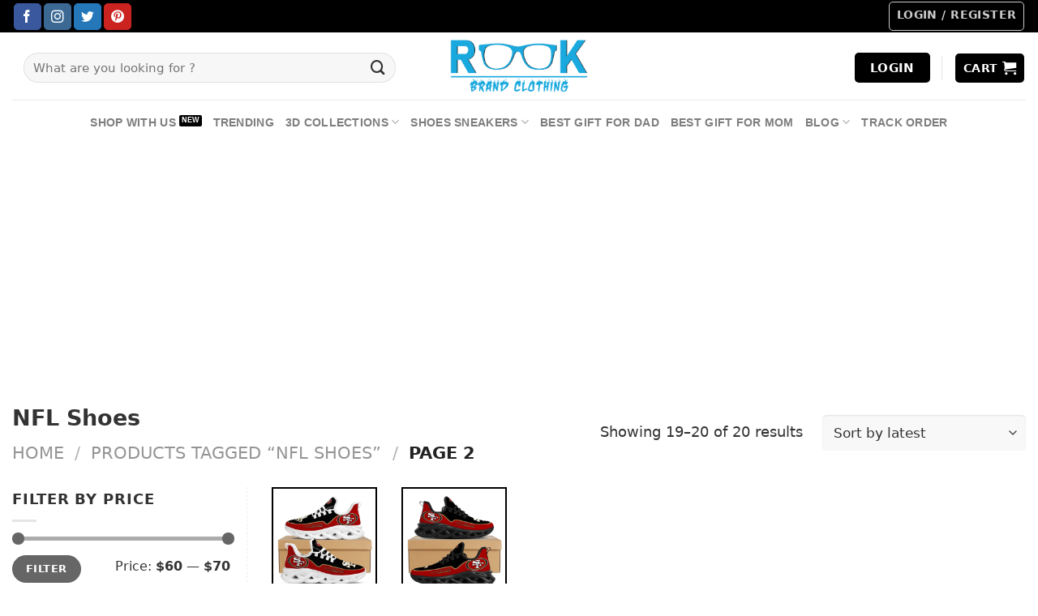

--- FILE ---
content_type: text/html; charset=UTF-8
request_url: https://rookbrand.com/product-tag/nfl-shoes/page/2
body_size: 47544
content:
<!DOCTYPE html>
<!--[if IE 9 ]> <html lang="en-US" prefix="og: https://ogp.me/ns#" class="ie9 loading-site no-js"> <![endif]-->
<!--[if IE 8 ]> <html lang="en-US" prefix="og: https://ogp.me/ns#" class="ie8 loading-site no-js"> <![endif]-->
<!--[if (gte IE 9)|!(IE)]><!--><html lang="en-US" prefix="og: https://ogp.me/ns#" class="loading-site no-js"> <!--<![endif]-->
<head>
	<meta charset="UTF-8" />
	<link rel="profile" href="https://gmpg.org/xfn/11" />
	<link rel="pingback" href="https://rookbrand.com/xmlrpc.php" />

	<script>(function(html){html.className = html.className.replace(/\bno-js\b/,'js')})(document.documentElement);</script>
<meta name="viewport" content="width=device-width, initial-scale=1, maximum-scale=1" />
<!-- Search Engine Optimization by Rank Math PRO - https://rankmath.com/ -->
<title>NFL Shoes - Rookbrand</title>
<meta name="robots" content="follow, noindex"/>
<meta property="og:locale" content="en_US" />
<meta property="og:type" content="article" />
<meta property="og:title" content="NFL Shoes - Rookbrand" />
<meta property="og:url" content="https://rookbrand.com/product-tag/nfl-shoes/page/2" />
<meta property="og:site_name" content="RookBrand" />
<meta name="twitter:card" content="summary_large_image" />
<meta name="twitter:title" content="NFL Shoes - Rookbrand" />
<meta name="twitter:label1" content="Products" />
<meta name="twitter:data1" content="180" />
<script type="application/ld+json" class="rank-math-schema-pro">{"@context":"https://schema.org","@graph":[{"@type":"Organization","@id":"https://rookbrand.com/#organization","name":"RookBrand"},{"@type":"WebSite","@id":"https://rookbrand.com/#website","url":"https://rookbrand.com","name":"RookBrand","alternateName":"Rook Clothing","publisher":{"@id":"https://rookbrand.com/#organization"},"inLanguage":"en-US"},{"@type":"CollectionPage","@id":"https://rookbrand.com/product-tag/nfl-shoes/page/2#webpage","url":"https://rookbrand.com/product-tag/nfl-shoes/page/2","name":"NFL Shoes - Rookbrand","isPartOf":{"@id":"https://rookbrand.com/#website"},"inLanguage":"en-US"}]}</script>
<!-- /Rank Math WordPress SEO plugin -->

<link rel='dns-prefetch' href='//cdn.jsdelivr.net' />
<link rel='dns-prefetch' href='//fonts.googleapis.com' />
<link rel="alternate" type="application/rss+xml" title="Rookbrand &raquo; Feed" href="https://rookbrand.com/feed" />
<link rel="alternate" type="application/rss+xml" title="Rookbrand &raquo; Comments Feed" href="https://rookbrand.com/comments/feed" />
<link rel="alternate" type="application/rss+xml" title="Rookbrand &raquo; NFL Shoes Tag Feed" href="https://rookbrand.com/product-tag/nfl-shoes/feed" />
<link rel="prefetch" href="https://rookbrand.com/wp-content/themes/flatsome/assets/js/chunk.countup.fe2c1016.js" />
<link rel="prefetch" href="https://rookbrand.com/wp-content/themes/flatsome/assets/js/chunk.sticky-sidebar.a58a6557.js" />
<link rel="prefetch" href="https://rookbrand.com/wp-content/themes/flatsome/assets/js/chunk.tooltips.29144c1c.js" />
<link rel="prefetch" href="https://rookbrand.com/wp-content/themes/flatsome/assets/js/chunk.vendors-popups.947eca5c.js" />
<link rel="prefetch" href="https://rookbrand.com/wp-content/themes/flatsome/assets/js/chunk.vendors-slider.f0d2cbc9.js" />
<style id='wp-img-auto-sizes-contain-inline-css' type='text/css'>
img:is([sizes=auto i],[sizes^="auto," i]){contain-intrinsic-size:3000px 1500px}
/*# sourceURL=wp-img-auto-sizes-contain-inline-css */
</style>
<style id='wp-emoji-styles-inline-css' type='text/css'>

	img.wp-smiley, img.emoji {
		display: inline !important;
		border: none !important;
		box-shadow: none !important;
		height: 1em !important;
		width: 1em !important;
		margin: 0 0.07em !important;
		vertical-align: -0.1em !important;
		background: none !important;
		padding: 0 !important;
	}
/*# sourceURL=wp-emoji-styles-inline-css */
</style>
<style id='wp-block-library-inline-css' type='text/css'>
:root{--wp-block-synced-color:#7a00df;--wp-block-synced-color--rgb:122,0,223;--wp-bound-block-color:var(--wp-block-synced-color);--wp-editor-canvas-background:#ddd;--wp-admin-theme-color:#007cba;--wp-admin-theme-color--rgb:0,124,186;--wp-admin-theme-color-darker-10:#006ba1;--wp-admin-theme-color-darker-10--rgb:0,107,160.5;--wp-admin-theme-color-darker-20:#005a87;--wp-admin-theme-color-darker-20--rgb:0,90,135;--wp-admin-border-width-focus:2px}@media (min-resolution:192dpi){:root{--wp-admin-border-width-focus:1.5px}}.wp-element-button{cursor:pointer}:root .has-very-light-gray-background-color{background-color:#eee}:root .has-very-dark-gray-background-color{background-color:#313131}:root .has-very-light-gray-color{color:#eee}:root .has-very-dark-gray-color{color:#313131}:root .has-vivid-green-cyan-to-vivid-cyan-blue-gradient-background{background:linear-gradient(135deg,#00d084,#0693e3)}:root .has-purple-crush-gradient-background{background:linear-gradient(135deg,#34e2e4,#4721fb 50%,#ab1dfe)}:root .has-hazy-dawn-gradient-background{background:linear-gradient(135deg,#faaca8,#dad0ec)}:root .has-subdued-olive-gradient-background{background:linear-gradient(135deg,#fafae1,#67a671)}:root .has-atomic-cream-gradient-background{background:linear-gradient(135deg,#fdd79a,#004a59)}:root .has-nightshade-gradient-background{background:linear-gradient(135deg,#330968,#31cdcf)}:root .has-midnight-gradient-background{background:linear-gradient(135deg,#020381,#2874fc)}:root{--wp--preset--font-size--normal:16px;--wp--preset--font-size--huge:42px}.has-regular-font-size{font-size:1em}.has-larger-font-size{font-size:2.625em}.has-normal-font-size{font-size:var(--wp--preset--font-size--normal)}.has-huge-font-size{font-size:var(--wp--preset--font-size--huge)}.has-text-align-center{text-align:center}.has-text-align-left{text-align:left}.has-text-align-right{text-align:right}.has-fit-text{white-space:nowrap!important}#end-resizable-editor-section{display:none}.aligncenter{clear:both}.items-justified-left{justify-content:flex-start}.items-justified-center{justify-content:center}.items-justified-right{justify-content:flex-end}.items-justified-space-between{justify-content:space-between}.screen-reader-text{border:0;clip-path:inset(50%);height:1px;margin:-1px;overflow:hidden;padding:0;position:absolute;width:1px;word-wrap:normal!important}.screen-reader-text:focus{background-color:#ddd;clip-path:none;color:#444;display:block;font-size:1em;height:auto;left:5px;line-height:normal;padding:15px 23px 14px;text-decoration:none;top:5px;width:auto;z-index:100000}html :where(.has-border-color){border-style:solid}html :where([style*=border-top-color]){border-top-style:solid}html :where([style*=border-right-color]){border-right-style:solid}html :where([style*=border-bottom-color]){border-bottom-style:solid}html :where([style*=border-left-color]){border-left-style:solid}html :where([style*=border-width]){border-style:solid}html :where([style*=border-top-width]){border-top-style:solid}html :where([style*=border-right-width]){border-right-style:solid}html :where([style*=border-bottom-width]){border-bottom-style:solid}html :where([style*=border-left-width]){border-left-style:solid}html :where(img[class*=wp-image-]){height:auto;max-width:100%}:where(figure){margin:0 0 1em}html :where(.is-position-sticky){--wp-admin--admin-bar--position-offset:var(--wp-admin--admin-bar--height,0px)}@media screen and (max-width:600px){html :where(.is-position-sticky){--wp-admin--admin-bar--position-offset:0px}}

/*# sourceURL=wp-block-library-inline-css */
</style><link rel='stylesheet' id='wc-blocks-style-css' href='https://rookbrand.com/wp-content/plugins/woocommerce/assets/client/blocks/wc-blocks.css?ver=wc-9.3.5' type='text/css' media='all' />
<style id='global-styles-inline-css' type='text/css'>
:root{--wp--preset--aspect-ratio--square: 1;--wp--preset--aspect-ratio--4-3: 4/3;--wp--preset--aspect-ratio--3-4: 3/4;--wp--preset--aspect-ratio--3-2: 3/2;--wp--preset--aspect-ratio--2-3: 2/3;--wp--preset--aspect-ratio--16-9: 16/9;--wp--preset--aspect-ratio--9-16: 9/16;--wp--preset--color--black: #000000;--wp--preset--color--cyan-bluish-gray: #abb8c3;--wp--preset--color--white: #ffffff;--wp--preset--color--pale-pink: #f78da7;--wp--preset--color--vivid-red: #cf2e2e;--wp--preset--color--luminous-vivid-orange: #ff6900;--wp--preset--color--luminous-vivid-amber: #fcb900;--wp--preset--color--light-green-cyan: #7bdcb5;--wp--preset--color--vivid-green-cyan: #00d084;--wp--preset--color--pale-cyan-blue: #8ed1fc;--wp--preset--color--vivid-cyan-blue: #0693e3;--wp--preset--color--vivid-purple: #9b51e0;--wp--preset--gradient--vivid-cyan-blue-to-vivid-purple: linear-gradient(135deg,rgb(6,147,227) 0%,rgb(155,81,224) 100%);--wp--preset--gradient--light-green-cyan-to-vivid-green-cyan: linear-gradient(135deg,rgb(122,220,180) 0%,rgb(0,208,130) 100%);--wp--preset--gradient--luminous-vivid-amber-to-luminous-vivid-orange: linear-gradient(135deg,rgb(252,185,0) 0%,rgb(255,105,0) 100%);--wp--preset--gradient--luminous-vivid-orange-to-vivid-red: linear-gradient(135deg,rgb(255,105,0) 0%,rgb(207,46,46) 100%);--wp--preset--gradient--very-light-gray-to-cyan-bluish-gray: linear-gradient(135deg,rgb(238,238,238) 0%,rgb(169,184,195) 100%);--wp--preset--gradient--cool-to-warm-spectrum: linear-gradient(135deg,rgb(74,234,220) 0%,rgb(151,120,209) 20%,rgb(207,42,186) 40%,rgb(238,44,130) 60%,rgb(251,105,98) 80%,rgb(254,248,76) 100%);--wp--preset--gradient--blush-light-purple: linear-gradient(135deg,rgb(255,206,236) 0%,rgb(152,150,240) 100%);--wp--preset--gradient--blush-bordeaux: linear-gradient(135deg,rgb(254,205,165) 0%,rgb(254,45,45) 50%,rgb(107,0,62) 100%);--wp--preset--gradient--luminous-dusk: linear-gradient(135deg,rgb(255,203,112) 0%,rgb(199,81,192) 50%,rgb(65,88,208) 100%);--wp--preset--gradient--pale-ocean: linear-gradient(135deg,rgb(255,245,203) 0%,rgb(182,227,212) 50%,rgb(51,167,181) 100%);--wp--preset--gradient--electric-grass: linear-gradient(135deg,rgb(202,248,128) 0%,rgb(113,206,126) 100%);--wp--preset--gradient--midnight: linear-gradient(135deg,rgb(2,3,129) 0%,rgb(40,116,252) 100%);--wp--preset--font-size--small: 13px;--wp--preset--font-size--medium: 20px;--wp--preset--font-size--large: 36px;--wp--preset--font-size--x-large: 42px;--wp--preset--font-family--inter: "Inter", sans-serif;--wp--preset--font-family--cardo: Cardo;--wp--preset--spacing--20: 0.44rem;--wp--preset--spacing--30: 0.67rem;--wp--preset--spacing--40: 1rem;--wp--preset--spacing--50: 1.5rem;--wp--preset--spacing--60: 2.25rem;--wp--preset--spacing--70: 3.38rem;--wp--preset--spacing--80: 5.06rem;--wp--preset--shadow--natural: 6px 6px 9px rgba(0, 0, 0, 0.2);--wp--preset--shadow--deep: 12px 12px 50px rgba(0, 0, 0, 0.4);--wp--preset--shadow--sharp: 6px 6px 0px rgba(0, 0, 0, 0.2);--wp--preset--shadow--outlined: 6px 6px 0px -3px rgb(255, 255, 255), 6px 6px rgb(0, 0, 0);--wp--preset--shadow--crisp: 6px 6px 0px rgb(0, 0, 0);}:where(.is-layout-flex){gap: 0.5em;}:where(.is-layout-grid){gap: 0.5em;}body .is-layout-flex{display: flex;}.is-layout-flex{flex-wrap: wrap;align-items: center;}.is-layout-flex > :is(*, div){margin: 0;}body .is-layout-grid{display: grid;}.is-layout-grid > :is(*, div){margin: 0;}:where(.wp-block-columns.is-layout-flex){gap: 2em;}:where(.wp-block-columns.is-layout-grid){gap: 2em;}:where(.wp-block-post-template.is-layout-flex){gap: 1.25em;}:where(.wp-block-post-template.is-layout-grid){gap: 1.25em;}.has-black-color{color: var(--wp--preset--color--black) !important;}.has-cyan-bluish-gray-color{color: var(--wp--preset--color--cyan-bluish-gray) !important;}.has-white-color{color: var(--wp--preset--color--white) !important;}.has-pale-pink-color{color: var(--wp--preset--color--pale-pink) !important;}.has-vivid-red-color{color: var(--wp--preset--color--vivid-red) !important;}.has-luminous-vivid-orange-color{color: var(--wp--preset--color--luminous-vivid-orange) !important;}.has-luminous-vivid-amber-color{color: var(--wp--preset--color--luminous-vivid-amber) !important;}.has-light-green-cyan-color{color: var(--wp--preset--color--light-green-cyan) !important;}.has-vivid-green-cyan-color{color: var(--wp--preset--color--vivid-green-cyan) !important;}.has-pale-cyan-blue-color{color: var(--wp--preset--color--pale-cyan-blue) !important;}.has-vivid-cyan-blue-color{color: var(--wp--preset--color--vivid-cyan-blue) !important;}.has-vivid-purple-color{color: var(--wp--preset--color--vivid-purple) !important;}.has-black-background-color{background-color: var(--wp--preset--color--black) !important;}.has-cyan-bluish-gray-background-color{background-color: var(--wp--preset--color--cyan-bluish-gray) !important;}.has-white-background-color{background-color: var(--wp--preset--color--white) !important;}.has-pale-pink-background-color{background-color: var(--wp--preset--color--pale-pink) !important;}.has-vivid-red-background-color{background-color: var(--wp--preset--color--vivid-red) !important;}.has-luminous-vivid-orange-background-color{background-color: var(--wp--preset--color--luminous-vivid-orange) !important;}.has-luminous-vivid-amber-background-color{background-color: var(--wp--preset--color--luminous-vivid-amber) !important;}.has-light-green-cyan-background-color{background-color: var(--wp--preset--color--light-green-cyan) !important;}.has-vivid-green-cyan-background-color{background-color: var(--wp--preset--color--vivid-green-cyan) !important;}.has-pale-cyan-blue-background-color{background-color: var(--wp--preset--color--pale-cyan-blue) !important;}.has-vivid-cyan-blue-background-color{background-color: var(--wp--preset--color--vivid-cyan-blue) !important;}.has-vivid-purple-background-color{background-color: var(--wp--preset--color--vivid-purple) !important;}.has-black-border-color{border-color: var(--wp--preset--color--black) !important;}.has-cyan-bluish-gray-border-color{border-color: var(--wp--preset--color--cyan-bluish-gray) !important;}.has-white-border-color{border-color: var(--wp--preset--color--white) !important;}.has-pale-pink-border-color{border-color: var(--wp--preset--color--pale-pink) !important;}.has-vivid-red-border-color{border-color: var(--wp--preset--color--vivid-red) !important;}.has-luminous-vivid-orange-border-color{border-color: var(--wp--preset--color--luminous-vivid-orange) !important;}.has-luminous-vivid-amber-border-color{border-color: var(--wp--preset--color--luminous-vivid-amber) !important;}.has-light-green-cyan-border-color{border-color: var(--wp--preset--color--light-green-cyan) !important;}.has-vivid-green-cyan-border-color{border-color: var(--wp--preset--color--vivid-green-cyan) !important;}.has-pale-cyan-blue-border-color{border-color: var(--wp--preset--color--pale-cyan-blue) !important;}.has-vivid-cyan-blue-border-color{border-color: var(--wp--preset--color--vivid-cyan-blue) !important;}.has-vivid-purple-border-color{border-color: var(--wp--preset--color--vivid-purple) !important;}.has-vivid-cyan-blue-to-vivid-purple-gradient-background{background: var(--wp--preset--gradient--vivid-cyan-blue-to-vivid-purple) !important;}.has-light-green-cyan-to-vivid-green-cyan-gradient-background{background: var(--wp--preset--gradient--light-green-cyan-to-vivid-green-cyan) !important;}.has-luminous-vivid-amber-to-luminous-vivid-orange-gradient-background{background: var(--wp--preset--gradient--luminous-vivid-amber-to-luminous-vivid-orange) !important;}.has-luminous-vivid-orange-to-vivid-red-gradient-background{background: var(--wp--preset--gradient--luminous-vivid-orange-to-vivid-red) !important;}.has-very-light-gray-to-cyan-bluish-gray-gradient-background{background: var(--wp--preset--gradient--very-light-gray-to-cyan-bluish-gray) !important;}.has-cool-to-warm-spectrum-gradient-background{background: var(--wp--preset--gradient--cool-to-warm-spectrum) !important;}.has-blush-light-purple-gradient-background{background: var(--wp--preset--gradient--blush-light-purple) !important;}.has-blush-bordeaux-gradient-background{background: var(--wp--preset--gradient--blush-bordeaux) !important;}.has-luminous-dusk-gradient-background{background: var(--wp--preset--gradient--luminous-dusk) !important;}.has-pale-ocean-gradient-background{background: var(--wp--preset--gradient--pale-ocean) !important;}.has-electric-grass-gradient-background{background: var(--wp--preset--gradient--electric-grass) !important;}.has-midnight-gradient-background{background: var(--wp--preset--gradient--midnight) !important;}.has-small-font-size{font-size: var(--wp--preset--font-size--small) !important;}.has-medium-font-size{font-size: var(--wp--preset--font-size--medium) !important;}.has-large-font-size{font-size: var(--wp--preset--font-size--large) !important;}.has-x-large-font-size{font-size: var(--wp--preset--font-size--x-large) !important;}
/*# sourceURL=global-styles-inline-css */
</style>

<style id='classic-theme-styles-inline-css' type='text/css'>
/*! This file is auto-generated */
.wp-block-button__link{color:#fff;background-color:#32373c;border-radius:9999px;box-shadow:none;text-decoration:none;padding:calc(.667em + 2px) calc(1.333em + 2px);font-size:1.125em}.wp-block-file__button{background:#32373c;color:#fff;text-decoration:none}
/*# sourceURL=/wp-includes/css/classic-themes.min.css */
</style>
<link rel='stylesheet' id='contact-form-7-css' href='https://rookbrand.com/wp-content/plugins/contact-form-7/includes/css/styles.css?ver=6.1' type='text/css' media='all' />
<link rel='stylesheet' id='gm-import-css' href='https://rookbrand.com/wp-content/plugins/gm-import/public/css/gm-import-public.css?v=11&#038;ver=v1.9.9' type='text/css' media='all' />
<link rel='stylesheet' id='wcpa-datetime-css' href='https://rookbrand.com/wp-content/plugins/woo-custom-product-addons-pro/assets/plugins/datetimepicker/jquery.datetimepicker.min.css?ver=3.9.8' type='text/css' media='all' />
<link rel='stylesheet' id='wcpa-colorpicker-css' href='https://rookbrand.com/wp-content/plugins/woo-custom-product-addons-pro/assets/plugins/spectrum/spectrum.min.css?ver=3.9.8' type='text/css' media='all' />
<link rel='stylesheet' id='wcpa-frontend-css' href='https://rookbrand.com/wp-content/plugins/woo-custom-product-addons-pro/assets/css/frontend.min.css?ver=3.9.8' type='text/css' media='all' />
<style id='woocommerce-inline-inline-css' type='text/css'>
.woocommerce form .form-row .required { visibility: visible; }
/*# sourceURL=woocommerce-inline-inline-css */
</style>
<link rel='stylesheet' id='wc-gateway-ppec-frontend-css' href='https://rookbrand.com/wp-content/plugins/woocommerce-gateway-paypal-express-checkout/assets/css/wc-gateway-ppec-frontend.css?ver=2.1.3' type='text/css' media='all' />
<link rel='stylesheet' id='wcpr-country-flags-css' href='https://rookbrand.com/wp-content/plugins/woocommerce-photo-reviews/css/flags-64.min.css?ver=1.3.11' type='text/css' media='all' />
<style id='akismet-widget-style-inline-css' type='text/css'>

			.a-stats {
				--akismet-color-mid-green: #357b49;
				--akismet-color-white: #fff;
				--akismet-color-light-grey: #f6f7f7;

				max-width: 350px;
				width: auto;
			}

			.a-stats * {
				all: unset;
				box-sizing: border-box;
			}

			.a-stats strong {
				font-weight: 600;
			}

			.a-stats a.a-stats__link,
			.a-stats a.a-stats__link:visited,
			.a-stats a.a-stats__link:active {
				background: var(--akismet-color-mid-green);
				border: none;
				box-shadow: none;
				border-radius: 8px;
				color: var(--akismet-color-white);
				cursor: pointer;
				display: block;
				font-family: -apple-system, BlinkMacSystemFont, 'Segoe UI', 'Roboto', 'Oxygen-Sans', 'Ubuntu', 'Cantarell', 'Helvetica Neue', sans-serif;
				font-weight: 500;
				padding: 12px;
				text-align: center;
				text-decoration: none;
				transition: all 0.2s ease;
			}

			/* Extra specificity to deal with TwentyTwentyOne focus style */
			.widget .a-stats a.a-stats__link:focus {
				background: var(--akismet-color-mid-green);
				color: var(--akismet-color-white);
				text-decoration: none;
			}

			.a-stats a.a-stats__link:hover {
				filter: brightness(110%);
				box-shadow: 0 4px 12px rgba(0, 0, 0, 0.06), 0 0 2px rgba(0, 0, 0, 0.16);
			}

			.a-stats .count {
				color: var(--akismet-color-white);
				display: block;
				font-size: 1.5em;
				line-height: 1.4;
				padding: 0 13px;
				white-space: nowrap;
			}
		
/*# sourceURL=akismet-widget-style-inline-css */
</style>
<link rel='stylesheet' id='flatsome-main-css' href='https://rookbrand.com/wp-content/themes/flatsome/assets/css/flatsome.css?ver=3.15.2' type='text/css' media='all' />
<style id='flatsome-main-inline-css' type='text/css'>
@font-face {
				font-family: "fl-icons";
				font-display: block;
				src: url(https://rookbrand.com/wp-content/themes/flatsome/assets/css/icons/fl-icons.eot?v=3.15.2);
				src:
					url(https://rookbrand.com/wp-content/themes/flatsome/assets/css/icons/fl-icons.eot#iefix?v=3.15.2) format("embedded-opentype"),
					url(https://rookbrand.com/wp-content/themes/flatsome/assets/css/icons/fl-icons.woff2?v=3.15.2) format("woff2"),
					url(https://rookbrand.com/wp-content/themes/flatsome/assets/css/icons/fl-icons.ttf?v=3.15.2) format("truetype"),
					url(https://rookbrand.com/wp-content/themes/flatsome/assets/css/icons/fl-icons.woff?v=3.15.2) format("woff"),
					url(https://rookbrand.com/wp-content/themes/flatsome/assets/css/icons/fl-icons.svg?v=3.15.2#fl-icons) format("svg");
			}
/*# sourceURL=flatsome-main-inline-css */
</style>
<link rel='stylesheet' id='flatsome-shop-css' href='https://rookbrand.com/wp-content/themes/flatsome/assets/css/flatsome-shop.css?ver=3.15.2' type='text/css' media='all' />
<link rel='stylesheet' id='flatsome-style-css' href='https://rookbrand.com/wp-content/themes/flatsome-child/style.css?ver=3.0' type='text/css' media='all' />
<link rel='stylesheet' id='flatsome-googlefonts-css' href='//fonts.googleapis.com/css?family=Lato%3Aregular%2C700%2C400%2C700%7CDancing+Script%3Aregular%2C400&#038;display=swap&#038;ver=3.9' type='text/css' media='all' />
<script type="text/javascript" src="https://rookbrand.com/wp-includes/js/jquery/jquery.min.js?ver=3.7.1" id="jquery-core-js"></script>
<script type="text/javascript" src="https://rookbrand.com/wp-includes/js/jquery/jquery-migrate.min.js?ver=3.4.1" id="jquery-migrate-js"></script>
<script type="text/javascript" src="https://rookbrand.com/wp-content/plugins/woocommerce/assets/js/jquery-blockui/jquery.blockUI.min.js?ver=2.7.0-wc.9.3.5" id="jquery-blockui-js" defer="defer" data-wp-strategy="defer"></script>
<script type="text/javascript" id="wc-add-to-cart-js-extra">
/* <![CDATA[ */
var wc_add_to_cart_params = {"ajax_url":"/wp-admin/admin-ajax.php","wc_ajax_url":"/?wc-ajax=%%endpoint%%","i18n_view_cart":"View cart","cart_url":"https://rookbrand.com/cart","is_cart":"","cart_redirect_after_add":""};
//# sourceURL=wc-add-to-cart-js-extra
/* ]]> */
</script>
<script type="text/javascript" src="https://rookbrand.com/wp-content/plugins/woocommerce/assets/js/frontend/add-to-cart.min.js?ver=9.3.5" id="wc-add-to-cart-js" defer="defer" data-wp-strategy="defer"></script>
<script type="text/javascript" src="https://rookbrand.com/wp-content/plugins/woocommerce/assets/js/js-cookie/js.cookie.min.js?ver=2.1.4-wc.9.3.5" id="js-cookie-js" defer="defer" data-wp-strategy="defer"></script>
<script type="text/javascript" id="woocommerce-js-extra">
/* <![CDATA[ */
var woocommerce_params = {"ajax_url":"/wp-admin/admin-ajax.php","wc_ajax_url":"/?wc-ajax=%%endpoint%%"};
//# sourceURL=woocommerce-js-extra
/* ]]> */
</script>
<script type="text/javascript" src="https://rookbrand.com/wp-content/plugins/woocommerce/assets/js/frontend/woocommerce.min.js?ver=9.3.5" id="woocommerce-js" defer="defer" data-wp-strategy="defer"></script>
<script type="text/javascript" src="https://rookbrand.com/wp-content/plugins/woocommerce-photo-reviews/js/default-display-images.min.js?ver=1.3.11" id="wcpr-default-display-script-js"></script>
<script type="text/javascript" id="woocommerce-photo-reviews-script-js-extra">
/* <![CDATA[ */
var woocommerce_photo_reviews_params = {"ajaxurl":"https://rookbrand.com/wp-admin/admin-ajax.php","text_load_more":"Load more","text_loading":"Loading...","i18n_required_rating_text":"Please select a rating.","i18n_required_comment_text":"Please enter your comment.","i18n_minimum_comment_text":"Please enter your comment not less than 0 character.","i18n_required_name_text":"Please enter your name.","i18n_required_email_text":"Please enter your email.","warning_gdpr":"Please agree with our term and policy.","max_files":"5","upload_allow":["image/jpg","image/jpeg","image/bmp","image/png","image/webp","image/gif","video/mp4","video/webm"],"max_file_size":"2000","required_image":"off","enable_photo":"on","warning_required_image":"Please upload at least one image for your review!","warning_max_files":"You can only upload maximum of 5 files.","warning_upload_allow":"'%file_name%' is not an allowed file type.","warning_max_file_size":"The size of '%file_name%' is greater than 2000 kB.","default_comments_page":"newest","sort":"1","display":"1","masonry_popup":"review","pagination_ajax":"","loadmore_button":"","allow_empty_comment":"","minimum_comment_length":"0","container":".wcpr-grid","comments_container_id":"comments","nonce":"9c159a9870","grid_class":"wcpr-grid wcpr-masonry-3-col wcpr-masonry-popup-review wcpr-enable-box-shadow","i18n_image_caption":"Caption for this image","image_caption_enable":"0","restrict_number_of_reviews":"","wc_ajax_url":"/?wc-ajax=%%endpoint%%","review_rating_required":"no"};
//# sourceURL=woocommerce-photo-reviews-script-js-extra
/* ]]> */
</script>
<script type="text/javascript" src="https://rookbrand.com/wp-content/plugins/woocommerce-photo-reviews/js/script.min.js?ver=1.3.11" id="woocommerce-photo-reviews-script-js"></script>
<script type="text/javascript" id="woocommerce-photo-reviews-shortcode-script-js-extra">
/* <![CDATA[ */
var woocommerce_photo_reviews_shortcode_params = {"ajaxurl":"https://rookbrand.com/wp-admin/admin-ajax.php"};
//# sourceURL=woocommerce-photo-reviews-shortcode-script-js-extra
/* ]]> */
</script>
<script type="text/javascript" src="https://rookbrand.com/wp-content/plugins/woocommerce-photo-reviews/js/shortcode-script.min.js?ver=1.3.11" id="woocommerce-photo-reviews-shortcode-script-js"></script>
<link rel="https://api.w.org/" href="https://rookbrand.com/wp-json/" /><link rel="alternate" title="JSON" type="application/json" href="https://rookbrand.com/wp-json/wp/v2/product_tag/686" /><link rel="EditURI" type="application/rsd+xml" title="RSD" href="https://rookbrand.com/xmlrpc.php?rsd" />
<meta name="generator" content="WordPress 6.9" />
<style>.woocommerce .products ul, .woocommerce ul.products {
    margin: 0 0 0em;
}

img.zoomImg {
    display:inline !important; 
}
</style>

<script>jQuery(document).ready(function ($) {
    disableClick($);
    //for all images at single product page
    setTimeout(function () {
        resizeImg($);
        jQuery('a.woocommerce-product-gallery__trigger').css('visibility', 'visible');
    }, 2500);
});

jQuery(window).on('load', function () {
    jQuery('.flex-viewport').css('height', '100%');
});

function resizeImg($) {
    var imgSelector = ".post img, .page img, .widget-content img, .product img, .wp-admin img, .tax-product_cat img, .fifu img";
    var resizeImage = function (sSel) {
        jQuery(sSel).each(function () {
            //original size
            var width = $(this)['0'].naturalWidth;
            var height = $(this)['0'].naturalHeight;
            var ratio = width / height;
            jQuery(this).attr('data-large_image_width', jQuery(window).width() * ratio);
            jQuery(this).attr('data-large_image_height', jQuery(window).width());
        });
    };
    resizeImage(imgSelector);
}

function disableClick($) {
    if ('') {
        jQuery('.woocommerce-product-gallery__image').each(function (index) {
            jQuery(this).children().click(function () {
                return false;
            });
            jQuery(this).children().children().css("cursor", "default");
        });
    }
}
</script>
<style>[class$="woocommerce-product-gallery__trigger"] {visibility:hidden;}</style><meta name="google-site-verification" content="xkN2EhpaWXRbfeWDm7H_dJqnInyT2L-IO7lrUqNxQ7U" />
<meta name="msvalidate.01" content="E09B375B4258AEE627B38E947D1E1337" /><style>.woocommerce .products ul, .woocommerce ul.products {
    margin: 0 0 0em;
}

img.zoomImg {
    display:inline !important; 
}

/* video lightbox */

.pswp__zoom-wrap {
    text-align: center;
}

.pswp__zoom-wrap::before {
    content: '';
    display: inline-block;
    height: 100%;
    vertical-align: middle;
}

.pswp div.wrapper {
    line-height: 0;
    width: 100%;
    max-width: 100%;
    position: relative;
    display: inline-block;
    vertical-align: middle;
    margin: 0 auto;
    text-align: center;
    z-index: 1045;
}
</style>

<script>jQuery(document).ready(function ($) {
    // lazy load
    if ('') {
        jQuery.extend(jQuery.lazyLoadXT, {
            srcAttr: 'data-src',
            visibleOnly: false,
            updateEvent: 'load orientationchange resize scroll touchmove focus hover'
        });
    }

    // for all images on home/shop
    if ('') {
        setTimeout(function () {
            cropImage();
        }, 0);
    }

    if ('')
        cropImage('.fifu-slider');

    // for all images at single product page
    setTimeout(function () {
        resizeImg($);
        jQuery('a.woocommerce-product-gallery__trigger').css('visibility', 'visible');
    }, 2500);

    // hover effects
    if ('')
        addHoverEffect($);

    // woocommerce lightbox/zoom
    disableClick($);
    disableLink($);

    // lightbox
    jQuery('div.woocommerce-product-gallery').on('mouseover', function () {
        replace_lightbox_image_size_speedup();
        replace_lightbox_image_size_flickr();
    });
});

jQuery(document).ajaxComplete(function ($) {
    addHoverEffect($);
});

jQuery(window).on('ajaxComplete', function () {
    if ('') {
        setTimeout(function () {
            jQuery(window).lazyLoadXT();
        }, 300);
    }
});

jQuery(window).on('load', function () {
    jQuery('.flex-viewport').css('height', '100%');
});

function addHoverEffect($) {
    jQuery('.post-thumbnail, .featured-image > a > img').each(function (index) {
        if ("")
            jQuery(this).replaceWith('<div id="hover" class=""><div><figure>'.concat(jQuery(this).parent().html()).concat('</figure></div></div>'));
    });

    jQuery('img.attachment-woocommerce_thumbnail').each(function (index) {
        if (jQuery(this).parent().parent().html().search('woocommerce-LoopProduct-link') < 0)
            return;
        if ("")
            jQuery(this).replaceWith('<div id="hover" class=""><div><figure>'.concat(jQuery(this).context.outerHTML).concat('</figure></div></div>'));
    });
}

function resizeImg($) {
    var imgSelector = ".post img, .page img, .widget-content img, .product img, .wp-admin img, .tax-product_cat img, .fifu img";
    var resizeImage = function (sSel) {
        jQuery(sSel).each(function () {
            //original size
            var width = $(this)['0'].naturalWidth;
            var height = $(this)['0'].naturalHeight;

            //100%
            var src = jQuery(this)['0'].src;
            if (src.includes('staticflickr.com') || src.includes('storage.googleapis.com/fifu')) {
                var ratio = width / height;
                jQuery(this).attr('data-large_image_width', jQuery(window).width() * ratio);
                jQuery(this).attr('data-large_image_height', jQuery(window).width());
            } else {
                jQuery(this).attr('data-large_image_width', width);
                jQuery(this).attr('data-large_image_height', height);
            }
        });
    };
    resizeImage(imgSelector);
}

function cropImage(selector) {
    if (!selector)
        selector = "a.woocommerce-LoopProduct-link.woocommerce-loop-product__link, div[id^='post'] , .fifu-slider";

    ratio = "4:3";
    ratio_w = ratio.split(':')[0];
    ratio_h = ratio.split(':')[1];
    // div.g1-frame-inner is for bimber theme
    jQuery(selector).find('img, div.g1-frame-inner').each(function (index) {
        var width = jQuery(this).parent().css('width').replace('px', '');
        width = width != 0 ? width : jQuery(this).parent().parent().css('width').replace('px', '');
        width = width != 0 ? width : jQuery(this).parent().parent().parent().css('width').replace('px', '');
        jQuery(this).attr('style', 'height: ' + (width * ratio_h / ratio_w) + 'px !important');
        jQuery(this).css('width', '100%');
        jQuery(this).css('object-fit', 'cover');
    });
}

function disableClick($) {
    if ('') {
        jQuery('.woocommerce-product-gallery__image').each(function (index) {
            jQuery(this).children().click(function () {
                return false;
            });
            jQuery(this).children().children().css("cursor", "default");
        });
    }
}

function disableLink($) {
    if ('') {
        jQuery('.woocommerce-product-gallery__image').each(function (index) {
            jQuery(this).children().attr("href", "");
        });
    }
}

jQuery(document).ajaxSuccess(function () {
    if ('')
        cropImage();
});

// variable product
jQuery(document).ready(function ($) {
    jQuery('.variations select').click(function () {
        jQuery('a.woocommerce-product-gallery__trigger').css('visibility', 'hidden');
        setTimeout(function () {
            resizeImg($);
            jQuery('a.woocommerce-product-gallery__trigger').css('visibility', 'visible');
        }, 500);
    });

    if ("1")
        return;

    jQuery('.variations select').change(function () {
        attribute = jQuery(this).attr('name');
        value = jQuery(this).children("option:selected").val();
        newUrl = '?';
        var i = 0;
        jQuery('.variations td.value select').each(function (index) {
            if (jQuery(this)[0].value)
                newUrl += jQuery(this)[0].name + "=" + jQuery(this)[0].value + "&";
            i++;
        });

        var count = (newUrl.match(/attribute_/g) || []).length;
        if (count == i) {
            jQuery('div.woocommerce-product-gallery').css('opacity', 0).css('transition', 'width 0s');
            //jQuery.ajax({url: newUrl, async: true, success: function (result) {jQuery('body').html(result);}});
            window.location.replace(newUrl);
        } else {
            jQuery('ol.flex-control-nav').css('opacity', 0).css('transition', 'width 0s');
        }
    });

    jQuery('.reset_variations').click(function () {
        arr = window.location.href.split("?");
        if (arr.length > 1)
            window.location.replace(arr[0] + "#");
    });
});

//function fifu_get_image_html_api($post_id) {
//    var html = null;
//    var href = window.location.href;
//    var index = href.indexOf('/wp-admin');
//    var homeUrl = href.substring(0, index);
//    jQuery.ajax({
//        url: homeUrl + "/wp-json/fifu-premium/v1/url/" + $post_id,
//        async: false,
//        success: function (data) {
//            html = data;
//        },
//        error: function (jqXHR, textStatus, errorThrown) {
//            console.log(jqXHR);
//            console.log(textStatus);
//            console.log(errorThrown);
//        }
//    });
//    return html;
//}

function lightbox_size_auto(width, height, flickr) {
    longest = width;

    if (width == height) {
        if (longest <= 75)
            return flickr ? '_s' : '75';
        if (longest <= 150)
            return flickr ? '_q' : '150';
    }
    if (longest <= 100)
        return flickr ? '_t' : '100';
    if (longest <= 240)
        return flickr ? '_m' : '240';

    longest *= 0.9;

    if (longest <= 320)
        return flickr ? '_n' : '320';
    if (longest <= 500)
        return flickr ? '' : '500';
    if (longest <= 640)
        return flickr ? '_z' : '640';
    if (longest <= 800)
        return flickr ? '_c' : '800';
    return flickr ? '_b' : '1024';
}

function replace_lightbox_image_size_speedup() {
    selector = 'img[data-large_image*="storage.googleapis.com/fifu"]';
    jQuery(selector).each(function (index) {
        large_img = jQuery(this);
        url = large_img.attr('data-large_image');
        if (!url)
            return;
        width = lightbox_size_auto(window.innerWidth, window.innerHeight, false);
        url = url.replace(/img.*/, 'img-' + width + '.webp');
        jQuery(this).attr('data-large_image', url);
    });
}

function replace_lightbox_image_size_flickr() {
    selector = 'img[data-large_image*="staticflickr.com"]';
    jQuery(selector).each(function (index) {
        large_img = jQuery(this);
        url = large_img.attr('data-large_image');
        if (!url)
            return;
        width = lightbox_size_auto(window.innerWidth, window.innerHeight, true);
        url = url.replace(/(_.)*[.]jpg/, width + '.jpg');
        jQuery(this).attr('data-large_image', url);
    });
}
</script>
<style>[class$="woocommerce-product-gallery__trigger"] {visibility:hidden;}</style><script async src="https://pagead2.googlesyndication.com/pagead/js/adsbygoogle.js?client=ca-pub-8087552612173531"
     crossorigin="anonymous"></script>
<meta name="p:domain_verify" content="0ede471993bcffcd26f302dc97384d4e"/>
<style>.bg{opacity: 0; transition: opacity 1s; -webkit-transition: opacity 1s;} .bg-loaded{opacity: 1;}</style><!--[if IE]><link rel="stylesheet" type="text/css" href="https://rookbrand.com/wp-content/themes/flatsome/assets/css/ie-fallback.css"><script src="//cdnjs.cloudflare.com/ajax/libs/html5shiv/3.6.1/html5shiv.js"></script><script>var head = document.getElementsByTagName('head')[0],style = document.createElement('style');style.type = 'text/css';style.styleSheet.cssText = ':before,:after{content:none !important';head.appendChild(style);setTimeout(function(){head.removeChild(style);}, 0);</script><script src="https://rookbrand.com/wp-content/themes/flatsome/assets/libs/ie-flexibility.js"></script><![endif]-->	<noscript><style>.woocommerce-product-gallery{ opacity: 1 !important; }</style></noscript>
	<noscript><style>.lazyload[data-src]{display:none !important;}</style></noscript><style>.lazyload{background-image:none !important;}.lazyload:before{background-image:none !important;}</style><style class='wp-fonts-local' type='text/css'>
@font-face{font-family:Inter;font-style:normal;font-weight:300 900;font-display:fallback;src:url('https://rookbrand.com/wp-content/plugins/woocommerce/assets/fonts/Inter-VariableFont_slnt,wght.woff2') format('woff2');font-stretch:normal;}
@font-face{font-family:Cardo;font-style:normal;font-weight:400;font-display:fallback;src:url('https://rookbrand.com/wp-content/plugins/woocommerce/assets/fonts/cardo_normal_400.woff2') format('woff2');}
</style>
<link rel="icon" href="https://rookbrand.com/wp-content/uploads/2023/05/cropped-ladies-tshirt-32x32.png" sizes="32x32" />
<link rel="icon" href="https://rookbrand.com/wp-content/uploads/2023/05/cropped-ladies-tshirt-192x192.png" sizes="192x192" />
<link rel="apple-touch-icon" href="https://rookbrand.com/wp-content/uploads/2023/05/cropped-ladies-tshirt-180x180.png" />
<meta name="msapplication-TileImage" content="https://rookbrand.com/wp-content/uploads/2023/05/cropped-ladies-tshirt-270x270.png" />
<style id="custom-css" type="text/css">:root {--primary-color: #446084;}.header-main{height: 90px}#logo img{max-height: 90px}#logo{width:200px;}.header-top{min-height: 30px}.transparent .header-main{height: 139px}.transparent #logo img{max-height: 139px}.has-transparent + .page-title:first-of-type,.has-transparent + #main > .page-title,.has-transparent + #main > div > .page-title,.has-transparent + #main .page-header-wrapper:first-of-type .page-title{padding-top: 219px;}.header.show-on-scroll,.stuck .header-main{height:82px!important}.stuck #logo img{max-height: 82px!important}.search-form{ width: 60%;}.header-bottom {background-color: #f1f1f1}.top-bar-nav > li > a{line-height: 16px }.header-main .nav > li > a{line-height: 16px }.stuck .header-main .nav > li > a{line-height: 36px }.header-bottom-nav > li > a{line-height: 16px }@media (max-width: 549px) {.header-main{height: 70px}#logo img{max-height: 70px}}.nav-dropdown{font-size:100%}body{font-family:"Lato", sans-serif}body{font-weight: 400}.nav > li > a {font-family:"Lato", sans-serif;}.mobile-sidebar-levels-2 .nav > li > ul > li > a {font-family:"Lato", sans-serif;}.nav > li > a {font-weight: 700;}.mobile-sidebar-levels-2 .nav > li > ul > li > a {font-weight: 700;}h1,h2,h3,h4,h5,h6,.heading-font, .off-canvas-center .nav-sidebar.nav-vertical > li > a{font-family: "Lato", sans-serif;}h1,h2,h3,h4,h5,h6,.heading-font,.banner h1,.banner h2{font-weight: 700;}.alt-font{font-family: "Dancing Script", sans-serif;}.alt-font{font-weight: 400!important;}@media screen and (min-width: 550px){.products .box-vertical .box-image{min-width: 300px!important;width: 300px!important;}}.footer-2{background-color: #ffffff}/* Custom CSS */:root {--primary-color: #000000;}.full-width .ubermenu-nav,.container,.row {max-width: 1340px}.row.row-collapse {max-width: 1310px}.row.row-small {max-width: 1332.5px}.row.row-large {max-width: 1370px}.header-main {height: 83px}#logo img {max-height: 83px}#logo {width: 220px;}#logo a {max-width: 220px;}.header-bottom {min-height: 55px}.header-top {min-height: 40px}.transparent .header-main {height: 90px}.transparent #logo img {max-height: 90px}.has-transparent+.page-title:first-of-type,.has-transparent+#main>.page-title,.has-transparent+#main>div>.page-title,.has-transparent+#main .page-header-wrapper:first-of-type .page-title {padding-top: 140px;}.header.show-on-scroll,.stuck .header-main {height: 70px!important}.stuck #logo img {max-height: 70px!important}.search-form {width: 95%;}.header-bg-color,.header-wrapper {background-color: #FFF}.header-bottom {background-color: #FFFFFF}.header-main .nav>li>a {line-height: 15px}.header-wrapper:not(.stuck) .header-main .header-nav {margin-top: 4px}.header-bottom-nav>li>a {line-height: 32px}@media (max-width: 549px) {.header-main {height: 70px}#logo img {max-height: 70px}}.nav-dropdown-has-arrow.nav-dropdown-has-border li.has-dropdown:before {border-bottom-color: #fff;}.nav .nav-dropdown {border-color: #fff}.nav-dropdown {font-size: 100%}.nav-dropdown-has-arrow li.has-dropdown:after {border-bottom-color: #FFF;}.nav .nav-dropdown {background-color: #FFF}.header-top {background-color: #000000!important;}/* Color */.accordion-title.active,.has-icon-bg .icon .icon-inner,.logo a,.primary.is-underline,.primary.is-link,.badge-outline .badge-inner,.nav-outline>li.active>a,.nav-outline>li.active>a,.cart-icon strong,[data-color='primary'],.is-outline.primary {color: #000000;}/* Color !important */[data-text-color="primary"] {color: #000000!important;}/* Background Color */[data-text-bg="primary"] {background-color: #000000;}/* Background */.scroll-to-bullets a,.featured-title,.label-new.menu-item>a:after,.nav-pagination>li>.current,.nav-pagination>li>span:hover,.nav-pagination>li>a:hover,.has-hover:hover .badge-outline .badge-inner,button[type="submit"],.button.wc-forward:not(.checkout):not(.checkout-button),.button.submit-button,.button.primary:not(.is-outline),.featured-table .title,.is-outline:hover,.has-icon:hover .icon-label,.nav-dropdown-bold .nav-column li>a:hover,.nav-dropdown.nav-dropdown-bold>li>a:hover,.nav-dropdown-bold.dark .nav-column li>a:hover,.nav-dropdown.nav-dropdown-bold.dark>li>a:hover,.is-outline:hover,.tagcloud a:hover,.grid-tools a,input[type='submit']:not(.is-form),.box-badge:hover .box-text,input.button.alt,.nav-box>li>a:hover,.nav-box>li.active>a,.nav-pills>li.active>a,.current-dropdown .cart-icon strong,.cart-icon:hover strong,.nav-line-bottom>li>a:before,.nav-line-grow>li>a:before,.nav-line>li>a:before,.banner,.header-top,.slider-nav-circle .flickity-prev-next-button:hover svg,.slider-nav-circle .flickity-prev-next-button:hover .arrow,.primary.is-outline:hover,.button.primary:not(.is-outline),input[type='submit'].primary,input[type='submit'].primary,input[type='reset'].button,input[type='button'].primary,.badge-inner {background-color: #000000;}/* Border */.nav-vertical.nav-tabs>li.active>a,.scroll-to-bullets a.active,.nav-pagination>li>.current,.nav-pagination>li>span:hover,.nav-pagination>li>a:hover,.has-hover:hover .badge-outline .badge-inner,.accordion-title.active,.featured-table,.is-outline:hover,.tagcloud a:hover,blockquote,.has-border,.cart-icon strong:after,.cart-icon strong,.blockUI:before,.processing:before,.loading-spin,.slider-nav-circle .flickity-prev-next-button:hover svg,.slider-nav-circle .flickity-prev-next-button:hover .arrow,.primary.is-outline:hover {border-color: #000000}.nav-tabs>li.active>a {border-top-color: #000000}.widget_shopping_cart_content .blockUI.blockOverlay:before {border-left-color: #000000}.woocommerce-checkout-review-order .blockUI.blockOverlay:before {border-left-color: #000000}/* Fill */.slider .flickity-prev-next-button:hover svg,.slider .flickity-prev-next-button:hover .arrow {fill: #000000;}/* Background Color */[data-icon-label]:after,.secondary.is-underline:hover,.secondary.is-outline:hover,.icon-label,.button.secondary:not(.is-outline),.button.alt:not(.is-outline),.badge-inner.on-sale,.button.checkout,.single_add_to_cart_button,.current .breadcrumb-step {background-color: #0a0a0a;}[data-text-bg="secondary"] {background-color: #0a0a0a;}/* Color */.secondary.is-underline,.secondary.is-link,.secondary.is-outline,.stars a.active,.star-rating:before,.woocommerce-page .star-rating:before,.star-rating span:before,.color-secondary {color: #0a0a0a}/* Color !important */[data-text-color="secondary"] {color: #0a0a0a!important;}/* Border */.secondary.is-outline:hover {border-color: #0a0a0a}@media screen and (max-width: 549px) {body {font-size: 100%;}}body {font-family: "Source Sans Pro", sans-serif}body {font-weight: 0}body {color: #333333}.nav>li>a {font-family: "Source Sans Pro", sans-serif;}.mobile-sidebar-levels-2 .nav>li>ul>li>a {font-family: "Source Sans Pro", sans-serif;}.nav>li>a {font-weight: 700;}.mobile-sidebar-levels-2 .nav>li>ul>li>a {font-weight: 700;}h1,h2,h3,h4,h5,h6,.heading-font,.off-canvas-center .nav-sidebar.nav-vertical>li>a {font-family: "Source Sans Pro", sans-serif;}h1,h2,h3,h4,h5,h6,.heading-font,.banner h1,.banner h2 {font-weight: 700;}h1,h2,h3,h4,h5,h6,.heading-font {color: #333333;}.alt-font {font-family: "Dancing Script", sans-serif;}.alt-font {font-weight: 400!important;}a {color: #000000;}.widget a {color: #000000;}.widget a:hover {color: #f75353;}.widget .tagcloud a:hover {border-color: #f75353;background-color: #f75353;}.current .breadcrumb-step,[data-icon-label]:after,.button#place_order,.button.checkout,.checkout-button,.single_add_to_cart_button.button {background-color: #3bca3d!important}.has-equal-box-heights .box-image {padding-top: 100%;}.badge-inner.on-sale {background-color: #ff1300}.star-rating span:before,.star-rating:before,.woocommerce-page .star-rating:before,.stars a:hover:after,.stars a.active:after {color: #ffd71a}@media screen and (min-width: 550px) {.products .box-vertical .box-image {min-width: 247px!important;width: 247px!important;}}.footer-1 {background-color: #ffffff}.footer-2 {background-color: #FFFFFF}.absolute-footer,html {background-color: #FFFFFF}button[name='update_cart'] {display: none;}/* Custom CSS */.woocommerce-billing-fields {border-top: none;}/*#place_order {height: 80px;font-size: 30px;border-radius: 3px;border-bottom: 3px solid #3d9e25;margin-top:20px;background-image: linear-gradient(25deg,#00aeef 0%,#7ed026 100%)!important;border: transparent;color: #fff;box-shadow: rgba(0, 0, 0, 0.28) 0px 2px 8px 0px;}#place_order:hover {background-image: linear-gradient(25deg,#7ed026 0%,#00aeef 100%)!important;}*/.woo-variation-items-wrapper {padding-bottom: 10px !important;}li.variable-item.image-variable-item {width: 57px !important;height: 57px !important;}.wc-forward {font-size: 17px;padding: 7px 0;}.single-product .variations td,.cart .variations td {display: block;width: 100%;}.promo-label {margin-right: 7px;font-weight: 700;font-size: 14px;background: #000000;color: #fff;padding: 2px 5px;}.qty-pando {display: flex;margin-top: 7px;}.checkout a.remove,a.icon-remove {color: #000;font-weight: normal;font-size: inherit !important;margin-top: 5px;border: none;line-height: normal !important;width: auto;height: auto;}.checkout .quantity .minus,.checkout .quantity .plus {line-height: 1.5em;height: 2em;min-height: 2em;}.checkout .quantity input {font-size: inherit;}.checkout .quantity input[type=number] {box-shadow: none;border-top: 1px solid #ddd;border-bottom: 1px solid #ddd;height: 2em;}.checkout .quantity .minus {border-radius: 5px 0 0 5px;padding: 0 0.65em;}.checkout .quantity .plus {border-radius: 0 5px 5px 0;}.checkout .product-name .quantity {display: inline-flex;margin-right: 10px;float: none;}.has-border {border: 1px solid #e0e0e0 !important;}.custom-dis {display: none;}#billing_address_2_field {display: block !important;}.fixed-padding {padding-top: 15px;}.size-full {width: 100% !important;}@media only screen and (min-width: 850px) {.nav-vertical+.tab-panels {padding: 0 0 30px 30px;}}#payment {margin-top: 15px;}.img-dep {width: 100%;}#payment>ul {list-style: none;}.centermod {margin: 0 auto;display: table;}.ux-search-submit {background-color: #ff1300 !important;}.pp-left {margin-left: 3px;}.jdgm-rev__timestamp,.button [data-icon-label]:after,.cart-empty {display: none !important;}#checkout_custom_heading {display: flex;}.ta-right {text-align: right;flex-direction: row-reverse;flex-grow: 1;}.header-wrapper.stuck,.header-shadow .header-wrapper,.layout-shadow #wrapper {box-shadow: none;border-bottom: none;}.section-title-normal span {padding-bottom: 0;border: none;}.norton-secu {width: 53px;margin-left: .5rem;}.ssl-secu {width: 48px;margin-left: .5rem;}.onepage-checkout {flex-basis: 100%;max-width: 100%;}#jp-relatedposts .jp-relatedposts-items-visual {margin-right: -27px;}.jdgm-rev .jdgm-rev__pic-link {pointer-events: none;}.responsive-container {position: relative;/*padding-bottom: 56.25%; 16:9*/padding-top: 0px;/*margin-bottom:10px;*//*height: 0;*/overflow: hidden;}.responsive-container iframe,.responsive-container object,.responsive-container embed,.responsive-container video {position: absolute;top: 0;left: 0;width: 100%;height: 100%;}.wcpa_form_outer .wcpa_form_item .required_ast {color: #ff0000;}dt.variation-Personalizeit {font-weight: 700;}dd.variation-Personalizeit>p {color: #ff0000;font-weight: 700;}.custom-label {font-weight: 700;font-size: 16px;text-transform: uppercase;}.custom-layout {table-layout: fixed;}.custom-width {width: 60px;}.sku_wrapper {display: none !important;}.product-summary .woocommerce-Price-currencySymbol {font-size: 30px;vertical-align: unset;}.product-info .price {margin: 15px 0 22px 0;font-size: 30px;}.secondary,.checkout-button,.button.checkout,.button.alt {width: 100%;}.button [data-icon-label]:after {background-color: #000 !important;}.cart-button-custom {line-height: 35px;color: #000 !important;background-color: #fff;border: 2px solid #000;}.product-main {padding: 10px 0;}ul#desc {padding-top: 10px;margin-bottom: 10px;}.secure-checkout {padding-bottom: 10px;}#variant-made-to-order-message .form-group,.margin-fix {margin-bottom: 0}#variant-made-to-order-message>div {display: table-cell;vertical-align: top}#variant-made-to-order-message .message-wrap {padding-top: 0px;font-size: 13px;}#variant-made-to-order-message .message-wrap p:first-child {margin-bottom: 0;font-weight: 500;color: #bd0019;}#variant-made-to-order-message .message-wrap p {color: #999;margin: 0;font-weight: normal;}#variant-made-to-order-message .message-wrap p span {font-weight: normal;}#variant-made-to-order-message {border: 1px dashed #dfdfdf;padding: 15px 18px;margin-bottom: 20px;}#variant-made-to-order-message .message-wrap p:first-child {color: #999 !important;}.woocommerce .extra-flate-tool-tip {margin-left: 3px;}.fixed-layout {vertical-align: middle;margin-right: 7px !important;}.chart-detail.hide {display: none;}.chart-detail.show {display: block;padding-bottom: 20px;}.chart-label {cursor: pointer;color: #800080;text-decoration: underline;font-size: 14px;padding-right: 5px;}.view-chart {padding-bottom: 10px;font-size: 12px;}.view-chart.show {display: block;}.view-chart.hide {display: none;}.product-tabs {width: 100%;display: flex;flex-wrap: wrap;}.product-tabs input {position: absolute;top: 0;left: 0;display: none;}.product-tabs label {text-align: center;width: 48px;height: 36px;order: 1;display: inline-block;padding: 5px;border-bottom: 2px solid #e2e2e2;box-sizing: border-box;cursor: pointer;}.product-tabs label img {max-width: 25px;display: block;margin: auto;}.product-tabs .tab-content {width: 100%;order: 10;display: none;margin: 4px 0;}.product-tabs input:checked+label {border-bottom: 3px solid #000;}.product-tabs input:checked+label+.tab-content {display: block;font-size: 0.875em;}.subl-product-description img {max-width: 100%;}.product-tabs {width: 100%;display: flex;flex-wrap: wrap;}.product-tabs input {position: absolute;top: 0;left: 0;display: none;}.product-tabs label {width: 48px;height: 36px;order: 1;display: inline-block;padding: 5px;border-bottom: 2px solid #e2e2e2;box-sizing: border-box;cursor: pointer;}.product-tabs label img {max-width: 25px;display: block;margin: auto;}.product-tabs .tab-content {width: 100%;order: 10;display: none;margin: 4px 0;}.product-tabs input:checked+label {border-bottom: 3px solid #000;}.product-tabs input:checked+label+.tab-content {display: block;}.subl-product-description img {max-width: 100%;}.label-trending.menu-item>a:after {content: 'Trending';/* Change text */display: inline-block;font-size: 9px;line-height: 9px;text-transform: uppercase;letter-spacing: -0.1px;margin-left: 4px;background-color: #572fbd;/* Change color */font-weight: bolder;border-radius: 2px;color: #fff;padding: 2px 3px 3px;position: relative;top: -2px;}.free-shipping-wrap {display: none;}ul.col-tags {display: table-cell;margin: 0;padding: 0;list-style-type: none;font-size: 16px;}.jdgm-rev-widg__title {font-size: 20px;letter-spacing: .05em;text-transform: uppercase;}.jdgm-all-reviews-widget,.jdgm-rev-widg {padding: 24px 0;border: none;border-top: 1px solid #eee;}li.col-label {font-weight: 600;display: inline-block;color: #838383;text-transform: uppercase;font-size: 0.75em;}li.col-li {display: inline-block;color: #838383;text-transform: uppercase;font-size: 0.75em;}a.col-a,.tagcloud a {color: #4f4f4f;text-transform: uppercase;font-weight: 600;text-decoration: none;-webkit-transition: all 0.1s ease-in-out;-moz-transition: all 0.1s ease-in-out;transition: all 0.1s ease-in-out;outline: none;padding: 4px 0;font-size: 0.875em;border: none;box-shadow: 8px 0 0 #f1f1f1, -8px 0 0 #f1f1f1;background-color: #f1f1f1;margin-right: 8px;margin-left: 10px;}a.col-a:hover,.tagcloud a:hover {color: #fff;background-color: #ff1300 !important;border-color: #ff1300 !important;box-shadow: 8px 0 0 #ff1300, -8px 0 0 #ff1300;}.row.row-small,.single-product .container-width {max-width: 1340px;}.row-small>.flickity-viewport>.flickity-slider>.col,.row-small>.col {padding: 0 15px 19.6px;}.row .row-small:not(.row-collapse),.container .row-small:not(.row-collapse) {margin-left: -15px;margin-right: -15px;}.slider-nav-reveal .flickity-prev-next-button:hover,.slider-nav-reveal .flickity-prev-next-button {background-color: transparent !important;box-shadow: none !important;}.slider-nav-reveal .flickity-prev-next-button.previous {left: 11px !important;}.single-product .variations_form {margin-bottom: 0;margin-top: 20px}#guaranteealt,.single-product .posted_in,.cl-block {display: none;}.slider-nav-reveal .flickity-prev-next-button.next {right: 11px !important;}.product-tagging {/*margin: 0.25em 0 0;*/font-size: 0.875em;/*padding: 10px 0;*/}.product-tagging span.label,.aff-link {font-weight: 700;font-size: 1.25rem;margin-right: 15px;color: #2d3436;}.product-tagging a {letter-spacing: 0.05em;display: inline-block;height: 30px;line-height: 30px;border-radius: 99px;position: relative;margin: 10px 10px 10px 0;padding: 0 10px 0 10px;text-transform: uppercase;background: #ededed;color: #2d3436;font-size: 11px;font-weight: 700;}.product-tagging a:hover {color: #fff;background-color: #ff1300;border-color: #ff1300;}.single-product del span.amount {color: #333 !important;}.single-product ins span,.single-product p.price span.amount,.woocommerce-variation-price .price>span.woocommerce-Price-amount.amount {color: #d63031;}.select2-container .select2-selection--single {height: 49px;}.select2-container--default .select2-selection--single .select2-selection__rendered {line-height: 49px;color: #4e4e4e;font-weight: bold;}.select2-container--default .select2-selection--single .select2-selection__arrow b {margin-top: 8px;}#ship-to-different-address-checkbox {margin-left: .35em;}#payment ul.payment_methods li.wc_payment_method.payment_method_stripe .form-row.form-row-first {width: 48%;margin-right: 4%;overflow: visible;float: left;}#add_payment_method #payment div.payment_box,.woocommerce-cart #payment div.payment_box,.woocommerce-checkout #payment div.payment_box {position: relative;box-sizing: border-box;width: 100%;padding: 1em;margin-top: 10px;font-size: .85em;line-height: 1.5;color: #515151;width: auto;}#payment ul.payment_methods li.wc_payment_method.payment_method_stripe .form-row.form-row-last {float: right;width: 48%;overflow: visible;}.wc-stripe-elements-field,.wc-stripe-iban-element-field {margin: 10px 0;padding: 15px;border-radius: 4px;border: 1px solid #e1e1e1;}.stripe-diners-icon,.stripe-jcb-icon {display: none;}.payment_method_ppec_paypal {padding-bottom: 10px}#payment_method_ppec_paypal,#payment_method_stripe {margin-right: 7px;margin-left: 0.6em;}#payment>ul>li.wc_payment_method.payment_method_ppec_paypal>label>img {margin-left: 3px;}#wc-stripe-cc-form>div.stripe-source-errors>ul {margin: 0;}.woocommerce-checkout .button,.woocommerce-checkout button,.woocommerce-checkout input,.woocommerce-checkout textarea,.woocommerce-checkout select,.woocommerce-checkout fieldset {margin-bottom: 0;}.woocommerce-shipping-fields__field-wrapper {padding-bottom: 10px;}.woocommerce-shipping-fields__field-wrapper p {margin-bottom: 1em;}.woocommerce-billing-fields p {margin-bottom: 1em;}.select2-container--default .select2-selection--single {background-color: #eee;border: none;}.yith-similar-products .shop-link {color: #0066c0;font-weight: 100;text-transform: initial;vertical-align: middle;font-size: 16px;}.yith-similar-products h2 {text-transform: uppercase;font-size: 1.25em;letter-spacing: .05em;padding-bottom: 15px;}.custom-print {vertical-align: middle;margin: 0 0 0 3px !important;}.custom-check {margin-bottom: 2px;}.custom-print-field {margin: 20px 0;background: #f1f1f1;line-height: 1.4;padding: 10px 18px;}.wptypek-price {display: none;}.custom-label-1 {padding-right: 12px !important;}.custom-label-2,.badge-full {width: 100%;}#new_row button#single_add_to_cart_button_id {width: auto;}#new_row button#single_add_to_cart_button_id {padding: 0px 12px;}#new_row span#cancel {background: #333;color: #fff;margin-right: 0;text-transform: uppercase;font-weight: 700;float: left;}.extra-var {display: contents;}.WOO_CK_WUVIC_thumbnail {border: none;padding-right: 15px;}.WOO_CK_WUVIC_buttom {color: black;text-decoration: underline;font-weight: 600;}.view-collect {font-size: 11px;font-weight: 700;text-transform: uppercase;vertical-align: middle;letter-spacing: 0.05em;background-color: #ff1300;color: #fff;padding: 3px 7px;}.wcdrp-product {padding: 0;}.related .add_to_cart_button {display: none;}.mobi-margin {margin-top: 40px;}.share-icons .menu {margin: 0;list-style-type: none;margin-left: 15px;}.share-icons .menu>li {display: table-cell;vertical-align: middle;}.share-icons .menu>li>a {display: block;padding: 0.7rem 1rem;line-height: 1;}.share-icons ul.menu>li+li {border-top: none;font-size: 1.33333333em;}.share-icons a.icon:not(.button) {margin: 0;}.social-icons i {color: #b0060f;}.pad-vertical {/*padding: 2rem 0 1rem;*/}.social-icons {display: flex;}.single-product .product-thumbnails .is-nav-selected a {border: 1px dashed #ccc;}.variable-flex-form {display: flex;}.simple-flex-form {/*display: flex;*/margin-bottom: .5em;}.simple-custom-form {margin-bottom: 0;/*display: flex;*/padding: .5em 0;}.single-product .woocommerce-variation-price {padding: 0 0 20px 0;border-top: none;}.upcase {text-transform: uppercase;color: #000;}.sizechart-img-responsive {border: 1px solid #ddd;vertical-align: middle;display: block;max-width: 100%;height: auto;}.sizechart-h2 {font-size: 1.6em;font-weight: 900;margin-bottom: 0;}.trophy-bestseller {width: 20px;vertical-align: bottom;}li.my_custom_tab_tab>a {color: #000;}.my_custom_tab_tab a::after {background-image: url(https://cdn.shopify.com/s/files/1/2807/0618/files/ruler.svg);font-size: 37px;margin: -5px 0px 0px;vertical-align: middle;background-size: 35px 25px;display: inline-block;width: 35px;height: 25px;content: "";}.zoo-cw-attr-row {margin-left: 0 !important;}.zoo-cw-attr-row div.label {font-size: 20px !important;margin-bottom: 10px;}.zoo-cw-active.zoo-cw-attribute-option .zoo-cw-attr-item {border-color: #32bf38;border: 2px solid #32bf38;}ul.zoo-cw-variations li {margin-left: 0 !important;}ul.zoo-cw-variations li .label label {font-weight: 400;font-size: 20px;color: #000;}.zoo-cw-attr-row div.label .zoo-cw-name {font-weight: 600;color: #000 !important;}.zoo-cw-attr-item {border: 1px solid #ddd;}.zoo-cw-label-text {font-size: 15px !important;padding: 0 10px;color: #000;}.zoo-cw-type-image .zoo-cw-option-display-size-2 {min-width: 60px;height: 60px;}.single-product div.products h2 {font-size: 20px;letter-spacing: .05em;text-transform: uppercase;margin-top: 25px;line-height: 25px;}.linked-products-view {margin-left: 5px;font-size: 14px;vertical-align: middle;background: #ff0000;color: #fff;padding: 5px;border-radius: 5px;}.jdgm-branding-footer {display: none;}.jdgm-rev__prod-link {color: #000;font-weight: 700;letter-spacing: 0.05em;font-size: 16px;}.jdgm-shop-reviews__body {display: none;}div.asp_w.asp_r .results .asp_nores {text-align: left;}#ajaxsearchprores1_1 .results .asp_nores .asp_keyword,#ajaxsearchprores1_2 .results .asp_nores .asp_keyword,div.asp_r.asp_r_1 .results .asp_nores .asp_keyword {padding: 0 6px 0 0;}#ajaxsearchprores1_1 .results .item .asp_content h3 a,#ajaxsearchprores1_2 .results .item .asp_content h3 a,div.asp_r.asp_r_1 .results .item .asp_content h3 a {font-family: -apple-system, system-ui, BlinkMacSystemFont, "Segoe UI", Helvetica, Arial, sans-serif, "Apple Color Emoji", "Segoe UI Emoji", "Segoe UI Symbol";color: #334862;font-size: 12px;}.wcpa_form_outer label {display: inline-block;padding-right: 10px;padding-right: 10px;font-size: 16px;text-transform: uppercase;}.wcpa_form_item {margin: 0 0 1em 0;}.wcpa_form_outer .wcpa_form_item input[type=date],.wcpa_form_outer .wcpa_form_item input[type=datetime-local],.wcpa_form_outer .wcpa_form_item input[type=email],.wcpa_form_outer .wcpa_form_item input[type=file],.wcpa_form_outer .wcpa_form_item input[type=number],.wcpa_form_outer .wcpa_form_item input[type=tel],.wcpa_form_outer .wcpa_form_item textarea {box-shadow: none;}.wcpa_form_outer .wcpa_form_item input[type=color],.wcpa_form_outer .wcpa_form_item input[type=time] {resize: none;line-height: 25px;border: 1px solid #aaa;background: #fff;box-shadow: none;outline: 0}.wcpa_form_outer .wcpa_form_item input[type=color] {padding: 0}.wcpa_form_outer .wcpa_form_item input[type=date] {padding-right: 7px}.wcpa_form_outer .wcpa_form_item select {display: inline-block;width: 100%;cursor: pointer;line-height: 25px;padding: 5px 15px;outline: 0;border-radius: 0;border: 1px solid #aaa;appearance: none;-webkit-appearance: none;-moz-appearance: none;background: #fff}.wcpa_form_outer .wcpa_form_item .select {position: relative}.wcpa_form_outer .wcpa_form_item .select_arrow {content: '';display: block;position: absolute;top: 15px;right: 15px;width: 0;height: 0;pointer-events: none;border-style: solid;border-width: 8px 5px 0 5px;border-color: #aaa transparent transparent transparent}.wcpa_form_outer .wcpa_form_item input[type=radio] {position: absolute;visibility: hidden}.wcpa_form_outer .wcpa_form_item .wcpa_checkbox,.wcpa_form_outer .wcpa_form_item .wcpa_radio {position: relative}.wcpa_form_outer .wcpa_form_item .wcpa_radio label {position: relative;padding-left: 0;margin-left: 0;z-index: 9;line-height: 25px;margin-bottom: 5px;cursor: pointer;-webkit-box-sizing: border-box;-moz-box-sizing: border-box;box-sizing: border-box}.wcpa_form_outer .wcpa_form_item .wcpa_radio .wcpa_check {display: inline-block;position: relative;border: 2px solid #aaa;border-radius: 100%;height: 15px;width: 15px;vertical-align: baseline;-webkit-box-sizing: border-box;-moz-box-sizing: border-box;box-sizing: border-box;margin-bottom: -2px;margin-right: 5px}.wcpa_form_outer .wcpa_form_item .wcpa_radio .wcpa_check::before {display: block;position: absolute;content: '';border-radius: 100%;height: 7px;width: 7px;top: 2px;left: 2px;margin: auto;-webkit-box-sizing: border-box;-moz-box-sizing: border-box;box-sizing: border-box}.wcpa_form_outer .wcpa_form_item .wcpa_radio input[type=radio]:checked+label .wcpa_check::before {background: #36b97e}.wcpa_form_outer .wcpa_form_item .wcpa_checkbox input[type=checkbox] {position: absolute;opacity: 0}.wcpa_form_outer .wcpa_form_item .wcpa_checkbox label {position: relative;padding-left: 0;margin-left: 0;z-index: 9;line-height: 25px;margin-bottom: 5px;cursor: pointer;-webkit-box-sizing: border-box;-moz-box-sizing: border-box;box-sizing: border-box}.wcpa_form_outer .wcpa_form_item .wcpa_checkbox .wcpa_check {display: inline-block;position: relative;border: 2px solid #aaa;height: 15px;width: 15px;vertical-align: baseline;-webkit-box-sizing: border-box;-moz-box-sizing: border-box;box-sizing: border-box;margin-bottom: -2px;margin-right: 5px}.wcpa_form_outer .wcpa_form_item .wcpa_checkbox .wcpa_check::before {content: ''}.wcpa_form_outer .wcpa_form_item .wcpa_checkbox input[type=checkbox]:checked+label .wcpa_check {border: 2px solid #36b97e;background: #36b97e}.wcpa_form_outer .wcpa_form_item .wcpa_checkbox input[type=checkbox]:checked+label .wcpa_check::before {content: '';position: absolute;left: 4px;top: 1px;width: 4px;height: 8px;border: solid #fff;border-width: 0 2px 2px 0;transform: rotate(45deg);-webkit-box-sizing: border-box;-moz-box-sizing: border-box;box-sizing: border-box}.wcpa_form_outer .wcpa_form_item .wcpa_price {line-height: 30px;text-align: right;display: block}.wcpa_form_outer .wcpa_form_item .required_ast {color: red;display: none;}.wcpa_form_outer .wcpa_form_item ::-webkit-calendar-picker-indicator {color: #aaa}.wcpa_form_outer .wcpa_form_item ::-webkit-calendar-picker-indicator:hover {background: 0 0}.wc-item-meta-label {vertical-align: top;min-width: 30%}.wcpa_price_summary ul {list-style: none;margin-left: 0}.wcpa_price_summary {background: #f9f9f9}.wcpa_price_summary li {border-top: 1px solid #bdbcbc;padding: 8px 0 8px 4px;clear: both;font-weight: 700}.wcpa_price_summary li .price {float: right;text-align: right}.woocommerce-cart-form .wcpa_img,.woocommerce-checkout-review-order .wcpa_img,.woocommerce-order-details .wcpa_img {width: 100px;max-width: 100%}.woocommerce-cart-form .wcpa_icon,.woocommerce-checkout-review-order .wcpa_icon,.woocommerce-order-details .wcpa_icon {width: 15px;max-width: 100%;display: inline;margin: 0 4px 0 0}.single-product div.product.wcpa_has_options form.cart {display: block!important}.woocommerce-variation-price {border-top: none;}.wcpa_type_radio-group,.product-aff {display: flex;}dd.variation-Design {color: #5a6dca;font-weight: 700;}dd.variation-Style,dd.variation-SELECTYOURSTYLE {color: #ff642e;font-weight: 700;}dd.variation-PRINTONTHE{color: #008b8b;font-weight: 700;}dd.variation-SIZE {color: #63af1a;font-weight: 700;}.unavailable {pointer-events: none;}.discount-widget {position: relative;overflow: hidden;z-index: 1;margin-bottom: 30px;}.discount-item {z-index: 15;transition: .15s ease-in-out;width: 100%;height: 54px;padding: 0 16px;background: #f8f8f8;border-radius: 8px;display: flex;justify-content: space-between;align-items: center;margin-bottom: 4px;}.discount-item-title {color: #000000;font-weight: 700;line-height: 20px;text-align: left;}.discount-item-text {color: #bcbcbc;font-size: 12px;line-height: 18px;text-align: left;}.discount-title {margin-bottom: 12px;display: inline-flex;border: 1px dashed #666;padding: 10px;border-radius: 8px;width: 100%;}.halloween-basket {width: 30px;height: 28px;margin-right: 10px;margin-top: 5px}ul.zoo-cw-variations {margin: 0;}/*.product-quick-view-container .variable-flex-form {display: block;}*/.product-lightbox #td_reviews,.product-quick-view-container #guaranteealt,.product-quick-view-container .promotion-event,.product-quick-view-container .discount-widget,.product-quick-view-container .flickity-page-dots,.product-quick-view-container .is-divider,.product-quick-view-container .product_meta,/*.product-quick-view-container a.plain,.product-quick-view-container div.quantity.buttons_added,*/.product-quick-view-container div.woocommerce-variation.single_variation,.product-quick-view-container .upsell-quantity__discounts {display: none!important}.proceed-to-checkout-above-cart {display: none;}.custom-value {padding-left: 10px;font-weight: normal;}.mfp-container {padding: 15px;}.wyuscs1,.wyuscs2 {display: table-cell;vertical-align: middle;}.wyuscs1 {width: 40px;}.wyuscs {display: table-row;}.single-product .promotion-event {margin-top: 15px;}.single-product .discount-widget {margin-bottom: 20px !important;}#countdownhere {display: block;background: #ffeabf;padding: .65rem.75em;font-size: 15px;color: #111;font-weight: 600;}.wcpr-modal-light-box,.wcpr-modal-light-box .wcpr-overlay {position: fixed;}.wcpr-modal-light-box .wcpr-modal-wrap-container {display: block;overflow: auto;padding: 15px;max-height: 100%;width: 100%;}.wcpr-single-product-summary .cart .quantity,.wcpr-single-product-summary .woocommerce-variation-price,.wcpr-single-product-summary .promotion-event,.wcpr-single-product-summary .discount-widget {display: none !important;}.wcpr-grid-item {pointer-events: none;}.wcpr-form-description {margin-bottom: 15px;}.order_details {background-color: #f8f8f8}.order_details:after,.order_details:before {background: -webkit-linear-gradient(transparent 0, transparent 0), -webkit-linear-gradient(135deg, #f8f8f8 33.33%, transparent 33.33%), -webkit-linear-gradient(45deg, #f8f8f8 33.33%, transparent 33.33%)}.order_details>li {border-bottom: 1px dotted #e3e3e3}ul.order_details {list-style: none;position: relative;margin: 2em 0}ul.order_details::after,ul.order_details::before {content: '';display: table}ul.order_details::after {clear: both}ul.order_details::after,ul.order_details::before {content: '';display: block;position: absolute;top: -16px;left: 0;width: 100%;height: 16px;background-size: 0 100%, 16px 16px, 16px 16px}ul.order_details::after {top: auto;bottom: -16px;-webkit-transform: rotate(180deg);-ms-transform: rotate(180deg);transform: rotate(180deg)}ul.order_details li {padding: 1em 1.618em;font-size: .8em;text-transform: uppercase}ul.order_details li:first-child {padding-top: 1.618em}ul.order_details li:last-child {border: 0;padding-bottom: 1.618em}ul.order_details li strong {display: block;font-size: 1.41575em;text-transform: none}table.order_details thead th {padding: 1.41575em;vertical-align: middle;}table.order_details td,table.order_details th {padding: 1em 1.41575em;text-align: left;vertical-align: top;}table.order_details:not( .has-background) th {background-color: #f8f8f8;}table.order_details:not( .has-background) tbody td {background-color: #fdfdfd;}#reviews #comments h3.normal {font-size: 20px;letter-spacing: .05em;text-transform: uppercase;}#reviews {padding-top: 25px;}.pthanks {background: #f8f8f8;padding: 20px;}.add-more-item {padding-top: 5px;clear: both;}.cart_totals .woocommerce-remove-coupon,.per-nfl_parent label {display: none;}.shop_table {font-size: 17px;}.babyimreal {line-height: 1.3;}.checkout .babyimreal {width: 100% !important;font-size: 1.1em;overflow: hidden;font-weight: bolder;text-transform: uppercase;}.checkout .none_border {border: none;}.home #wrapper>.message-wrapper {max-width: 1340px;padding-left: 15px;padding-right: 15px;margin: auto;}.custom-h3-review {font-size: 19px;letter-spacing: .05em;text-transform: uppercase;margin-top: 20px;border-bottom: 1px solid #eee;}.woocommerce-photo-reviews-shortcode {padding-top: 10px;}.custom-review-button {margin: 10px 0 5px 0;padding: 10px;width: 100%;font-weight: 700;text-align: center;text-transform: uppercase;background: #ff1300;letter-spacing: .05em;}.custom-review-button a {color: #ffffff !important;font-size: inherit;font-weight: inherit;padding: 0px !important;border: none;line-height: inherit;}#automatewoo_optin,#installment_fee {margin-left: .35em;}.vi_wse_suggestions h3 {padding-left: 0;font-size: 19px;letter-spacing: .05em;text-transform: uppercase;margin-top: 20px;border-bottom: 1px solid #eee;}.vi_wse_suggest_list_product_template_two .vi_wse_suggest_product_info {box-shadow: none;border: 1px solid #ececec;}.vi_wse_suggest_list_product_template_two .vi_wse_suggest_product:hover .vi_wse_suggest_product_info {box-shadow: none;border: 1px solid #ddd;}.vi_wse_suggest_product_price {font-size: 13px;}.vi_wse_suggestions .vi_wse_suggest_list_product {padding: 0;}.wyuscs2 {padding-left: 10px;}.woocommerce-additional-fields .cart-discount {display: none;}.shop_table tfoot th {font-weight: normal;font-size: .9em}.cart-discount th {font-weight: 700 !important;}.cart-discount span.amount {color: #008000}.cart-subtotal b span.amount {color: #d91717;}#checkout-checkbox {margin-top: 15px;}.usps-priority {padding: 10px 12px;border: 2px dashed #000;margin-bottom: 15px;}#checkout-checkbox .wyuscs1 {width: 100px !important;}#checkout-checkbox .wyuscs1 img {width: 100%;}.ditmecheck {margin-bottom: 12px;}.vnit {margin-right: 10px;}.checkout_coupon button.button {background-color: #47525d;border-radius: 5px;}.checkout_coupon .input-text {box-shadow: none !important;border: 1px solid #ececec;}.important {display: block !important;}#showmenu {display: none;}.wcpa_type_text .form-control {margin-bottom: 0;}.wcpa_type_paragraph {font-size: 15px;}.personalized-goods {padding: 8px 10px;background: #222124;text-align: center;text-transform: uppercase;font-size: 14px;font-weight: 600;width: 220px;color: #fff;}.single-product .product-info .woocommerce-product-rating {padding-top: 5px;}#reviews-content-left-main .reviews-images {width: 100%;object-fit: cover;pointer-events: none;}.woocommerce td.product-name dl.variation dt {float: none;}.variation-Printchooseone {display: none !important;}.label-review.menu-item>a:after {content: 'Review';display: inline-block;font-size: 9px;line-height: 9px;text-transform: uppercase;letter-spacing: -0.1px;margin-left: 4px;background-color: #572fbd;/* Change color */font-weight: bolder;border-radius: 2px;color: #fff;padding: 2px 3px 3px;position: relative;top: -2px;}.dgwt-wcas-details-main-image img {width: 100% !important;max-height: 100% !important;height: 100% !important;}.dgwt-wcas-pd-addtc .add_to_cart_button,.dgwt-wcas-pd-addtc .add_to_cart_inline {width: 100% !important;}.affwp-table-responsive td:first-child {background-color: #f5f5f5;border-top: 1px solid #eee;}table.affwp-table td,table.affwp-table th {text-align: left;border-left: 1px solid #eee;border-right: 1px solid #eee;border-bottom: 1px solid #eee;color: #666;padding: .5em 1em;max-width: 100%;}.covid-19 {padding: 10px 15px;background: #fffceb;border-radius: 5px;margin-bottom: 30px;border: 2px dashed #666;}.product-info p.stock {font-size: 1.8em;}.woobt_total,.box-image .out-of-stock-label {display: none!important;}.woobt-before-text {font-weight: 700;color: #000000;font-size: 16px;text-decoration: underline;}.woobt-before-text:before {content: '+ ';}.product-quick-view-container .single_add_to_cart_button,.single-product .single_add_to_cart_button,.cart-checkout,.woocommerce-cart .single_add_to_cart_button,.wbs-button-check,.dddddd,.off-canvas-cart .button.checkout,#place_order {margin-bottom: 0;border-radius: 3px;white-space: nowrap;padding: 20px 0;display: block;width: 100%;font-size: 1.2857rem;font-weight: 700;line-height: 24px;box-shadow: 0 4px 6px -2px rgba(35, 67, 92, .32);border: 1px solid rgba(0, 0, 0, .16)!important;background-color: #3bca3d !important;}.bumchiuchiu:before,.bumchiuchiu:after,.wbs-button-check:before,.wbs-button-check:after {content: '';position: absolute;left: 0;right: 0;width: 100%;height: 2px;}.bumchiuchiu:before,.wbs-button-check:before {bottom: 0;background: rgba(0, 0, 0, .12);}.bumchiuchiu:after,.wbs-button-check:after {top: 0;background: rgba(255, 255, 255, .16);}.product-quick-view-container .quantity,.single-product .product-summary .quantity {margin-bottom: 0;position: relative;border-color: #e6e6e6;margin-right: 12px;min-height: 50px;}.product-quick-view-container .custom-ipt,.single-product .product-summary .custom-ipt {box-shadow: none !important;-webkit-appearance: none !important;-webkit-box-shadow: none !important;max-width: 100% !important;-moz-appearance: textfield;padding-right: 38px !important;padding-left: 12px !important;width: 82px !important;background-color: #fff !important;border: 1px solid #e6e6e6 !important;height: 100% !important;line-height: normal;text-align: center;font-size: 1em;appearance: none;border-radius: 0;}.product-quick-view-container .quantity .plus,.single-product #wrapper .quantity .plus {top: 0;position: absolute;right: 0;width: 28px;text-align: center;height: 50%;color: #666;outline: none;border-bottom: none;background-color: #f8f8f8;border: 1px solid #e6e6e6 !important;}.product-quick-view-container .quantity .minus,.single-product #wrapper .quantity .minus {bottom: 0;position: absolute;right: 0;width: 28px;color: #666;text-align: center;height: 50%;outline: none;border: none;border-left: 1px solid #e6e6e6 !important;background-color: transparent;}.product-quick-view-container .quantity .fix-button-ngu,.single-product #wrapper .quantity .fix-button-ngu {line-height: normal !important;min-height: auto !important;}.woovr-variation-selector .dd-selected-image {display: none;}.woobt-wrap {margin: 40px 0;}.woobt-products .woobt-product .woobt-thumb {width: 55px;}@media only screen and (max-width:374px) {.product-quick-view-container .single_add_to_cart_button {font-size: 12px}.single-product .single_add_to_cart_button {font-size: 1rem}}.woovr-variation-selector .dd-options>li {margin-left: 0;}.woobt-checkbox {width: 5mm;height: 14mm;}.product__trust-badge {margin: 15px 0 25px 0;}.woo-variation-swatches .variable-items-wrapper .variable-item:not(.radio-variable-item).selected,.woo-variation-swatches .variable-items-wrapper .variable-item:not(.radio-variable-item).selected:hover {font-weight: 700;background: #3bca3d;color: #fff;border: 2px solid #000000;box-shadow: 0 4px 5px 0 rgba(99, 110, 114, .14), 0 1px 10px 0 rgba(99, 110, 114, .12), 0 2px 4px 0 rgba(99, 110, 114, .2);}.color-variable-item {box-shadow: 0 4px 5px 0 rgba(99, 110, 114, .14), 0 1px 10px 0 rgba(99, 110, 114, .12), 0 2px 4px 0 rgba(99, 110, 114, .2) !important;}.woo-variation-swatches .variable-items-wrapper .variable-item:not(.radio-variable-item).color-variable-item .variable-item-span-color:after {box-shadow: none;}.woo-variation-swatches .variable-items-wrapper .color-variable-item:not(.radio-color-variable-item).selected,.woo-variation-swatches .variable-items-wrapper .color-variable-item:not(.radio-color-variable-item).selected:hover,.woo-variation-swatches .variable-items-wrapper .image-variable-item:not(.radio-image-variable-item).selected,.woo-variation-swatches .variable-items-wrapper .image-variable-item:not(.radio-image-variable-item).selected:hover {background: transparent;}.woo-variation-swatches .variable-items-wrapper .variable-item:not(.radio-variable-item) {margin: 5px 15px 10px 0;}.color-variable-item,.variable-item-span-color {border-radius: 99px !important;}.product-thumbnails a:hover img,.product-thumbnails .is-nav-selected a img {-ms-transform: translateY(-3px);transform: translateY(-3px);}.woo-variation-swatches.wvs-style-squared .variable-items-wrapper .variable-item.button-variable-item {min-width: 50px;min-height: 45px;}/*.single-product .add_to_cart_button {width: 100%;font-size: 13px;}*/.bought-together .price {display: none;}.page-checkout .quantity .minus,.page-checkout .quantity .plus {color: #111 !important;background-color: #f9f9f9 !important;}.quick-view-addmoreitem {font-size: .875rem;font-weight: 600;border-radius: 5px;color: #446084 !important;padding: 0.5rem 10px !important;border: 1px solid #ddd;line-height: 40px;}.promo-notices {padding: 10px 15px !important;color: #000;border: 2px dashed #3aa5f3;margin-bottom: 15px;}.promotion-event {vertical-align: middle;width: 100%;border: 1px solid #ddd;padding: 10px;margin-bottom: 10px;border-radius: 5px;}.cart-checkout:hover {box-shadow: 0 4px 6px -2px rgba(35, 67, 92, .32);}.banner-trust {margin-bottom: 30px;}input[type='email']:focus,input[type='search']:focus,input[type='number']:focus,input[type='tel']:focus,input[type='text']:focus,input[type='password']:focus,textarea:focus,select:focus {box-shadow: none;border: 2px solid #000;}input.text,input.title,input[type=email],input[type=password],input[type=tel],input[type=text],select,textarea {border: none;background-color: #f1f1f187;}select,.select-resize-ghost,.select2-container .select2-choice,.select2-container .select2-selection {box-shadow: inset 0 1px 2px rgba(0, 0, 0, 0.1);}input[type='email'],input[type='date'],input[type='search'],input[type='number'],input[type='text'],input[type='tel'],input[type='url'],input[type='password'],textarea,select,.select-resize-ghost,.select2-container .select2-choice,.select2-container .select2-selection {border-radius: 5px;}.checkout ul.message-wrapper {padding-bottom: .8em;margin: 0 0 15px;padding: 10px;border-top: none;border-left: 2px solid #de0d0d;position: relative;background-color: #f7f6f7;width: auto;}.checkout ul.message-wrapper .alert-color {color: #777;text-align: left !important;}.checkout ul.message-wrapper .alert-color strong {color: #b20000;}.success-color {color: #239410;padding-left: 10px !important;margin-bottom: .5em;padding: 10px;text-align: left !important;border-top: none;border-left: 2px solid #23940f;position: relative;background-color: #f7f6f7;width: auto;}.wc-proceed-to-checkout .button,.proceed-to-checkout-above-cart .button {margin-bottom: 1em;}a.added_to_cart {display: inline-block;font-size: .9em;text-transform: uppercase;font-weight: bold;padding: 10px;background: #000;color: #fff;text-align: center;margin-left: 12px;border-radius: 4px;box-shadow: 0 4px 6px -2px rgba(35, 67, 92, .32);border: 1px solid rgba(0, 0, 0, .16)!important;}a.added_to_cart:after {content: "";}.single-product .custom-layout select {min-height: 50px;font-weight: bold;font-size: 20px;letter-spacing: 0.05em;box-shadow: inset 0 1px 2px #ccc;}.woocommerce-boost-sales .wbs-upsells .product-controls .variations_button,.simple-form {display: flex !important;}.woocommerce-boost-sales .wbs-upsells .product-controls .variations_button button.wbs-single_add_to_cart_button,.woocommerce-boost-sales .wbs-upsells .product-controls button.wbs-single_add_to_cart_button {width: 100% !important;background-color: #3bca3d;border-radius: 4px;}.woocommerce-boost-sales .wbs-upsells .product-desc {height: 85px;}.woocommerce-boost-sales .wbs-breadcrum .wbs-header-right a {margin: 0 2px 5px;font-size: 16px;font-weight: bold;padding: 5px 10px;width: 100%;border-radius: 4px;}.wbs-button-check {margin-bottom: 10px !important;font-size: 1.7857rem !important;padding: 15px 0 !important;}a.wbs-button-check::before {background-color: transparent !important;}.woocommerce-boost-sales .wbs-upsells .product-controls form table td select {padding: 10px;font-size: 14px;margin: 3px 0!important;}.woocommerce-boost-sales .woocommerce-variation-price {padding: 10px 0 !important;text-align: left;}.woocommerce-boost-sales .product-controls span.amount,.woocommerce-boost-sales .product-controls ins span {color: #fff !important;font-size: 21px;}.woocommerce-boost-sales {font-family: inherit !important;}.woocommerce-boost-sales .wbs-upsells .product-controls .stock.out-of-stock,.woocommerce-boost-sales .wbs-upsells .product-controls .wbs-cart {max-width: 85%;}.woocommerce-boost-sales .wbs-upsells .product-controls {background: rgb(0 0 0 / 81%);}div.wpforms-container-full .wpforms-form input.wpforms-field-medium,div.wpforms-container-full .wpforms-form select.wpforms-field-medium {max-width: 100% !important}#wide-nav .html_topbar_right {width: 100%}#wide-nav {background-color: #FFFFFF}.dgwt-wcas-search-wrapp {max-width: 100%}.dgwt-wcas-no-submit .dgwt-wcas-sf-wrapp input[type=search].dgwt-wcas-search-input {font-size: 1.2em;border-radius: 20px;}.wcpa_price_summary li .wcpa_price_outer {color: #d63031;font-size: 30px;float: none;display: inline-block !important;}div.wcpa_price_summary>ul>li.wcpa_total>span {display: none;}.wcpa_price_summary {background: transparent;}.wcpa_price_summary li {border-top: none;padding: 0;margin: 0 !important;}.wcpa_form_outer .wcpa_form_item .select_arrow {top: 22px;}.wcpa_form_outer .wcpa_form_item select {border-radius: 5px;border: none;min-height: 50px;font-weight: 700;font-size: 20px;letter-spacing: .05em;box-shadow: inset 0 1px 2px #ccc;background-color: #f1f1f187;}.product-lightbox .price-wrapper {display: none;}.wcpa_form_outer .wcpa_form_item .color-group .wcpa_color input:checked+label span {border: 2px solid #111;}.wcpa_form_outer .wcpa_form_item .wcpa_color label span.disp_circle {box-shadow: 0 4px 5px 0 rgba(99, 110, 114, .14), 0 1px 10px 0 rgba(99, 110, 114, .12), 0 2px 4px 0 rgba(99, 110, 114, .2) !important;border-radius: 50% !important;}.wcpa_form_outer .wcpa_form_item .color-group .wcpa_color label span {border: 2px solid #fff;}.wcpa_form_outer .wcpa_form_item .color-group .wcpa_color {margin: 10px 10px 0 0;}.wcpa_form_outer .wcpa_form_item .color-group .wcpa_color label span.wcpa_clb_border {border-radius: 5px;border: 1px solid rgb(0 0 0 / 15%);}.woocommerce td.product-name dl.variation dd.variation-Size .wcpa_cart_type_color-group span,td.product-name>dl>dd.variation-Design>div>p>span,#cart-popup>div>div.widget_shopping_cart_content>ul>li>dl>dd.variation-Size>div>p>span,#cart-popup>div>div.widget_shopping_cart_content>ul>li>dl>dd.variation-Design>div>p>span {display: none;}.wcpa_cart_type_image-group,.woocommerce-cart-form .wcpa_cart_type_color-group,.woocommerce-cart-form .wcpa_cart_type_color-group p,.woocommerce-cart-form .wcpa_cart_type_image-group p,.woocommerce-checkout-review-order-table .wcpa_cart_type_color-group,.woocommerce-checkout-review-order-table .wcpa_cart_type_color-group p,.woocommerce-checkout-review-order-table .wcpa_cart_type_image-group,.woocommerce-checkout-review-order-table .wcpa_cart_type_image-group p {margin: 0;}.wcpa_form_outer .wcpa_form_item .color-group .wcpa_color .wcpa_color_desc {width: max-content;box-shadow: 2px 2px 2px #11111126;}.lwptoc_itemWrap .lwptoc_itemWrap {margin: 3px 0 0 30px!important;}figcaption {text-align: center;padding: 10px 0;background: #e1e1e13d;font-size: 14px;}figure {margin-bottom: 1.3em!important;}#rank-math-faq {background: #F0F4F8;border-radius: 5px;padding: 15px;margin-bottom: 1.7rem;}.rank-math-list-item {background: #fff;padding: 15px 15px 20px;box-shadow: 0px 0px 10px #d1d8dd75, 0px 0px 40px #ffffff;margin-bottom: 1rem;border-radius: 5px;}.rank-math-question {border-bottom: 1px solid #F0F4F8;padding-bottom: 0.825rem;margin-bottom: 0.825rem;position: relative;padding-right: 40px;}.entry-content .rank-math-question {padding-top: 0;}.rank-math-link {word-break: break-all;text-decoration: underline;color: #054ada;font-weight: 700;}.rank-math-list-item:last-of-type {margin-bottom: 0;}.rank-math-question:after {content: "?";position: absolute;right: 0;top: 0;width: 30px;line-height: 30px;text-align: center;color: #D9E2EC;background: #F0F4F8;border-radius: 40px;}.button.icon.circle {border: none;}.textwidget .follow-icons {margin-bottom: 10px;}.follow-icons button.icon:not(.button),a.icon:not(.button) {margin-right: 0.75em;}.textwidget .social-icons i {color: #999;}.home .entry-header {display: none;}.single-post h3 {font-size: 32px;line-height: 34px;font-weight: 700;margin: 35px 0 20px;font-weight: 400;}body {min-height: 100%;font-size: 18px;line-height: 28px;color: #333;font-weight: 400;background: #fff;position: relative;-webkit-font-smoothing: antialiased;overflow-x: hidden;}.single-post h1 {font-size: 38px;line-height: 40px;}.single-post h2 {font-weight: 700;font-size: 38px;line-height: 40px;margin: 50px 0 25px;}@media (min-width: 600px) {.single-post h3 {font-size: 38px;line-height: 42px;}.single-post h1,.single-post h2 {font-size: 50px;line-height: 54px;}body {font-size: 18px;line-height: 29px;}}.entry-header .entry-category {margin: 0 0 15px;}.single-post h4 {font-size: 24px;line-height: 28px;margin: 30px 0 14px;}.wcpa_form_outer .wcpa_form_item .color-group .wcpa_color label span.label_inside {font-size: 18px;}.yarpp-related {margin: 2.5em 0!important;border-top: 1px solid #ececec;}.related-post-custom {margin-bottom: 10px;border-bottom: 1px solid #ececec;}.yarpp-related h3 {padding: 0 0 15px;margin: 20px 0 0 !important;}.related-post-custom small {padding: 0 0 10px 0;}h2.section-title-normal {margin: 0;}.home h2 {font-size: 25px;}.home .section-title-normal {border-bottom: 1px dashed #ebebeb;}.single-post .back-to-top {display: none!important;}.single-post textarea {background-color: #fff!important;}/* Image with 'data' attribute is hidden */img[data-src] {/* we set the opacity to 0 *//*opacity: 0;*/}/* Image without 'data' attribute is (or becomes) visible */img.loaded {/* prepare the future animation */-webkit-transition: opacity .5s linear 0.2s;-moz-transition: opacity .5s linear 0.2s;transition: opacity .5s linear 0.2s;/* we set the opacity to 1 to do the magic */opacity: 1;}#trustedsite-tm-image {display: none!important;}p.stars,p.stars span,p.stars span a {font-family: 'fl-icons' !important;}ul.products.wcdrp-products-slider.owl-theme .owl-nav,.flickity-prev-next-button {display: none;}.radius-circle>a>.img-inner>img {border-radius: 50% !important;}.banner-font-size {text-align: center;font-weight: 300;letter-spacing: 0.5px;font-size: 29px;line-height: 28px;margin-bottom: 12px;padding: 0 15px !important;}.remove-bottom-row {padding-bottom: 0!important;}.remove-bottom-row-2 {padding-bottom: 10px!important;}.dgwt-wcas-pd-addtc-form>.quantity {display: none;}.nav-pagination>li>span,.nav-pagination>li>a {border-radius: 5px;}.mc4wp-form-fields input[type='email'] {height: 50px;font-size: 15px;}#affwp-affiliate-dashboard #affwp-affiliate-dashboard-tabs {margin: 0 0 20px;padding: 0;border: none;flex-wrap: nowrap;display: flex;overflow-x: auto;overflow-y: hidden;align-items: center;}#affwp-affiliate-dashboard #affwp-affiliate-dashboard-tabs li {background: #f8f8f8;padding: 10px 10px;min-width: max-content;border-top: 3px solid #f8f8f8;}#affwp-affiliate-dashboard #affwp-affiliate-dashboard-tabs li.active {background: #fff;border-top: 3px solid #f05451;}.affwp-graph {width: 100%!important;}.affwp-referral-url-submit-wrap input {width: auto !important;}.off-canvas-cart .button.wc-forward:not(.checkout):not(.checkout-button) {border-radius: 5px}.single-product .product-gallery-slider img {max-height: 800px;max-width: 800px;object-fit: cover;}.also-like-bottom {margin-bottom: 5px;}.upsell-quantity__discount {background-color: #f8f8f8;border-radius: 5px;}.app-mb4 {margin-bottom: 4px;}.app-py8 {padding-top: 8px;padding-bottom: 8px;}.app-px16 {padding-left: 16px;padding-right: 16px;}.app-w-100 {width: 100%;}.app-items-center {align-items: center;}.app-flex {display: flex;}.upsell-quantity__discount-text {font-size: 13px;line-height: 20px;font-weight: 600;text-align: left;color: #606060;}.upsell-quantity__discount-subtext {font-size: 12px;line-height: 18px;font-weight: 400;text-align: left;color: #bcbcbc;}.upsell-quantity__add-cart {margin-right: 15px;font-weight: 700;font-size: 13px;background: #000000;color: #fff;padding: 2px 5px;min-width: 70px;width: 75px;text-align: center;border-radius: 2px;}.upsell-quantity__discounts,.single-product div.bought-together h2,.cuongtran .nav {margin-bottom: 20px;}.product-small .add_to_cart_button {width: 100%;}.glyphContainer_stepsBlock {width: 50px;height: 50px;padding: 12px 0;margin: 4px 2px;text-align: center;vertical-align: middle;display: inline-block;font-size: 23px;border-radius: 50%;background-color: #fff;}div.blog-post-inner>button {margin-top: 0!important;padding: 0!important;text-decoration: underline;text-transform: capitalize;}.affiliate-custom .box-blog-post .is-divider,.affwp-tab-content h4,.box-blog-post .is-divider {display: none;}.simple-sitemap-container.tab-enabled ul.main {margin: 2em 0 3em;}.copy-text {margin-right: 10px;}.aff-button {border: 2px solid #000000;border-radius: 5px;margin-right: 0;}.single-product .product-title {font-size: 20px;line-height: 24px;}#wp-calendar tbody td {margin-bottom: 10px;text-align: center;}#wp-calendar tbody td#today {color: #FF0000;font-weight: 700;border: 2px solid #000000;border-radius: 5px;}#wp-calendar tfoot td#prev a,#wp-calendar tfoot td#next a {color: #888;font-size: 12px;font-weight: 400;position: relative;text-transform: uppercase;bottom: -9px;margin-bottom: 1px;}#wp-calendar tfoot td#prev {text-align: left;}#wp-calendar tfoot td#next {text-align: right;}#wp-calendar tbody td a,#wp-calendar tfoot td#prev a:hover,#wp-calendar tfoot td#next a:hover {color: #FF0000;font-weight: 700;}#wp-calendar thead th {text-align: center;}body {font-family: -apple-system, system-ui, BlinkMacSystemFont, "Segoe UI", Helvetica, Arial, sans-serif, "Apple Color Emoji", "Segoe UI Emoji", "Segoe UI Symbol";}h1,h2,h3,h4,h5,h6 {font-family: -apple-system, system-ui, BlinkMacSystemFont, "Segoe UI", Helvetica, Arial, sans-serif, "Apple Color Emoji", "Segoe UI Emoji", "Segoe UI Symbol";}#wcpa-radio-group-5fbf8f412dd64,#wcpa-radio-group-1606389523611 {margin-top: 20px;}.archive .term-description {margin: 40px 0;background: #f8f8f8;padding: 30px 20px 10px 20px;border-radius: 5px;}.term-description a {text-decoration: underline;color: #054ada;font-weight: 700;}ul.links li:last-child {margin-right: .4em}ul.links li {margin: 5px .4em;}.custom-row-width {max-width: 1758px;}.text-banner {padding: 10px;background: #f1f1f1;text-transform: uppercase;letter-spacing: 0.05em;}.dcm {max-height: 350px;overflow: auto;}.nav-tabs>li>a {border-top: 1px solid #ececec;border-left: 1px solid #ececec;border-right: 1px solid #ececec;background-color: rgb(248 248 248);}.nav-tabs>li.active>a {border-top: 2px solid #000;}#ywcdd_info_shipping_date .ywcdd_shipping_icon {background-image: url(//tshirtatlowprice.com/wp-content/uploads/truck.png);display: flex;background-size: 90%;background-repeat: no-repeat;background-position: center;width: 80px;margin-right: 10px;}#ywcdd_info_shipping_date {background: #fff0d69e;padding: 10px 15px;display: flex;flex: 1;min-height: 80px;margin-top: 10px;}span.ywcdd_shipping_message {flex: 1;font-size: 13px;}.ywcdd_date_info {font-weight: bold;}.prdctfltr_wc .prdctfltr_filter_title {display: none;}.admin-bar .zm-viewer,.admin-bar .zm-handler {margin-top: -32px !important;}.woocommerce-order-received .is-well,.page-checkout-simple .is-well {-webkit-box-shadow: none;box-shadow: none;}.woocommerce-order-received ul.order_details li strong {word-break: break-word;}.lightbox-size-chart {max-width: 720px;padding: 15px;}.size-chart-mobile {display: none;}.lightbox-size-chart .col {padding-bottom: 0;}.product-lightbox .woothumbs-gallery-quick-view {max-width: 100%!important;padding: 30px 0 0 30px;}.woocommerce-cart .iconic-woothumbs-images__image {width: 100%;}.wcpa_form_outer {margin: 1em 0 0 0;}#wcpa-color-group-1605000944075 .wcpa_color label,#wcpa-color-group-5fc0ea586da0d .wcpa_color label,#wcpa-color-group-5fc0eb0e1d879 .wcpa_color label {text-transform: none;}#wcpa-color-group-1605000944075,#wcpa-color-group-5fc0ea586da0d,#wcpa-color-group-5fc0eb0e1d879 {margin: 0 0 1.5em 0;}.box-image,ul.product_list_widget li img {border: 2px solid #000000;}.hgqxCS {padding: 8px 16px;margin-top: 4px;font-size: 10px;font-weight: 400;text-align: center;text-transform: uppercase;letter-spacing: 0.5px;color: rgb(40, 40, 40);background-color: rgb(255, 215, 27);}.hCRFvV {display: inline-block;padding: 8px 16px;margin-top: 8px;margin-bottom: 8px;font-size: 13px;font-weight: 500;color: #ffe000;text-align: center;text-transform: uppercase;letter-spacing: 0.5px;background-color: #000000;border-radius: 3px;}.single-post .swiper-pagination-bullet {line-height: 0;min-height: 0;margin-top: 10px !important;}.single-post .wc-block-grid__products .wc-block-grid__product-image img {height: 300px;-o-object-position: 50% 50%;object-position: 50% 50%;-o-object-fit: cover;object-fit: cover;font-family: 'object-fit: cover;';right: 0;width: 100%;bottom: 0;left: 0;top: 0;}.single-post .wc-block-grid.has-3-columns .wc-block-grid__product {margin-left: 0;}.single-post .wc-block-grid__products {margin: 25px -8px 16px;}.woocommerce-NoticeGroup-checkout .woocommerce-error {background: #fbf8f1;padding: 10px;list-style: none;border-left: 2px solid #000;}.woocommerce-NoticeGroup-checkout .woocommerce-error li strong {color: #df1d26;}#ship-to-different-address label {font-weight: 700;color: #e0242b;}.wcpa_form_outer .wcpa_form_item input[type=text] {border-radius: 5px;border: none;min-height: 50px;font-size: 20px;letter-spacing: .05em;box-shadow: inset 0 1px 2px #ccc;background-color: #f1f1f187;}#kl_newsletter_checkbox_field {display: inline-block;margin-bottom: 0;}.single-product #trustpilot-widget-trustbox-0-wrapper {margin-bottom: 15px !important;}.label_inside {text-transform: capitalize;}.blog-wrapper {padding-top: 0 !important;}.shop_table .mobile-product-price {clear: both;}.variation dl,.variation dd,.variation dt {float: left !important;padding: 2px;}ul.product_list_widget li .quantity {clear: both;}.wcpa_form_outer .wcpa_form_item .wcpa_helptext {text-transform: uppercase;font-weight: 500;}.page-checkout-simple .cart-header {margin: 30px 0;}.page-checkout-simple .checkout-breadcrumbs {display: none;}.page-checkout-simple .checkout_coupon,.page-checkout-simple .woocommerce-error li {margin-bottom: 0;}.figure-thankyou {margin-bottom: 0!important;}.page-checkout-simple {padding: 0;}.wc-stripe-error li {color: #df1d26;font-weight: 700;}.viwcuf-checkout-ob-shortcode-order_bump .vi-wcuf-ob-product-wrap {margin-top: 20px;}.iconic-wlv-variations__label {font-size: 16px;text-transform: uppercase;color: black;}.iconic-wlv-terms__term--current .iconic-wlv-terms__term-content {border: 2px solid #000000;background: #ffffff;box-shadow: 0 4px 5px 0 rgb(99 110 114 / 14%), 0 1px 10px 0 rgb(99 110 114 / 12%), 0 2px 4px 0 rgb(99 110 114 / 20%);}.iconic-wlv-variations {margin-top: 30px;}.payment_methods li+li {padding-top: 15px;margin-top: 15px !important;}.tnp-subscription {margin: 0;max-width: 100%;}#vscf .form-group textarea,#vscf .form-group input[type="text"],#vscf .form-group input[type="email"] {width: 100%;}#vscf .form-group button {color: #ffffff;}#ship-to-different-address-checkbox {margin-left: 0.6em;}div.payment_method_stripe {border: 1px solid #e1e1e1;border-radius: 4px;}form.checkout h3 {text-transform: none;}#order_review_heading {text-transform: uppercase;}.checkout .delivery-options {font-size: 1.1em;overflow: hidden;padding-top: 10px;font-weight: bolder;text-transform: none;width: 100% !important;color: #000000;margin-top: 10px;}.birthday-month-gift,.milestone-birthday-gift,.zodiac-birthday-gift {text-transform: uppercase;color: #000000;font-size: .8em;font-weight: bolder;}.birthday-month-gift a,.milestone-birthday-gift a,.zodiac-birthday-gift a {min-height: 0;}.iconic-wlv-terms__term {margin: 0 !important;padding: 0px 0.5rem 17px;}.iconic-wlv-terms__term--image {max-width: 20%;}.iconic-wlv-terms {margin: 10px -7px -10px -7px !important}.iconic-wlv-terms__term-content img {border: 2px solid #ffffff;border-radius: 5px;}.iconic-wlv-terms__term-content {border: 1px solid #e0e0e0;border-radius: 5px;}#textarea-1626713258700 {font-size: 15px;resize: vertical;}.bds {border: 2px dashed #ff0000;border-radius: 5px;background: #ffffff !important;}.form-upload-custom_parent .wcpa_file_outer {border-radius: 5px;border: 1px solid #d9d9d9 !important;}.form-upload-custom_parent .wcpa_file_name {text-transform: initial;color: #ccc;font-size: 14px;font-weight: 400;}.form-upload-custom_parent .wcpa_file_wrap {background: #000000 !important;}.form-upload-custom_parent {margin-top: 20px;}form.checkout input[type="checkbox"] {margin-left: 0.6em;}.fox-sake-css {padding-bottom: 30px!important;}.blog .fox-sake-css,.single-post .fox-sake-css {margin-bottom: 30px!important;}ol.my-ol-chan {list-style: none;counter-reset: my-awesome-counter;}ol.my-ol-chan li {margin-left: 0!important;counter-increment: my-awesome-counter;}ol.my-ol-chan li::before {content: counter(my-awesome-counter) ". ";color: red;font-weight: bold;}.flatsome-utils-loadmore-btn {background: #ffffff !important;color: #000000;border: 2px solid #000000;border-radius: 32px;text-transform: capitalize;line-height: 2.19em;-webkit-box-shadow: 0 3px 6px -4px rgb(0 0 0 / 16%), 0 3px 6px rgb(0 0 0 / 23%);box-shadow: 0 3px 6px -4px rgb(0 0 0 / 16%), 0 3px 6px rgb(0 0 0 / 23%);}.flatsome-utils-loadmore-btn:hover {background: #000000 !important;}.note-pttt {padding: 15px;border: 1px solid;border-radius: 4px;margin-bottom: 15px;background: #e03232;color: #fff;font-weight: bold;font-size: 14px;border-radius: 5px;}.faq-custom {position: relative;margin: 0 auto 23px;padding-bottom: 10px;}.faq-custom h2 {font-size: 1.875rem;}.faq-custom h2:after {content: "";width: 50px;height: 3px;background: #f07c63;position: absolute;top: 100%;left: 0;right: auto;margin: 0 auto;}.acc-plain .accordion-title {background-color: #fff;cursor: pointer;border: none;padding-left: 15px;border-radius: 5px;}.acc-plain .accordion-title.active {background-color: #f07c63;color: #fff;}.acc-plain .toggle {right: 0;left: unset;}.acc-plain {margin-bottom: 10px;}.acc-plain .accordion-inner {padding: 14px 18px;background: white;}.acc-plain .accordion-inner p {margin-bottom: 0;}.wcpa_form_outer .wcpa_form_item .wcpa_tooltip_icon {line-height: 13px;width: 13px;height: 13px;margin: 5px 5px;background: #f00;}.ts-product-image {width: 52px;height: 45px;margin-bottom: 15px;vertical-align: middle;}.page-checkout-simple .wcpa_color_group {display: inline-block;}.border-custom {padding: 15px;background: #ffffff;border-radius: 5px;}#shop-sidebar {padding-right: 20px;border-right: 1px dashed #ececec;}.category-tagging a {margin: 0px 10px 10px 0 !important;border-radius: 10px !important;background: #f7f7f7 !important;}div[id^="zoid-paypal-buttons-uid_"] {max-width: 400px !important;}.shipping.shipping--boxed .shipping__list_item {background-color: #f8f8f8;border: 1px solid rgba(0, 0, 0, 0.1);border-radius: 5px;}.payment_method_ppec_paypal {margin-top: 0 !important;padding-top: 10px !important;}.payment_methods li+li {border-top: none;}.iconic-was-swatch__container {width: 100% !important;height: 100% !important;}.iconic-was-swatches__item {max-width: 20%;}.iconic-was-swatches li {margin: 0 !important;padding: 0px 0.5rem 17px;}.iconic-was-swatches.iconic-was-swatches--stacked {margin: 10px -7px -10px -7px !important;}.iconic-was-swatches--border.iconic-was-swatches--visual .iconic-was-swatch:before {border-radius: 5px;border: 1px solid #e0e0e0;}.iconic-was-swatches--border.iconic-was-swatches--visual .iconic-was-swatch--selected:before {border: 2px solid #000000;box-shadow: 0 4px 5px 0 rgb(99 110 114 / 14%), 0 1px 10px 0 rgb(99 110 114 / 12%), 0 2px 4px 0 rgb(99 110 114 / 20%);}.iconic-was-swatches--visual .iconic-was-swatch__graphic {border-radius: 5px;}.single-product .woocommerce-variation.single_variation {display: none !important;}.shop-container .term-description ul {padding-left: 20px !important;}.btg-label {font-weight: 700;font-size: 1.25rem;margin-right: 15px;color: #2d3436;}.cart-container .bought-together .p-items {font-size: .8em !important;}.variations_form label {font-weight: bold;}#cart-popup .upsell-quantity__discount {background-color: #ececec;}.single-product .product_meta .bought-together {margin-top: 2em;}.woocommerce-checkout-payment .payment_method_ppcp-gateway,.woocommerce-checkout-payment .payment_method_ppec_paypal {border: 1px solid #f0f0f0;padding-bottom: 15px;/*padding-left: 0.3em;*/border-radius: 5px;background: #fafafa;}.woocommerce-checkout-payment .payment_box.payment_method_ppcp-gateway,.woocommerce-checkout-payment .payment_box.payment_method_ppec_paypal {border: none;}/* Custom CSS Tablet */@media (max-width: 849px) {.header-wrapper.stuck,.header-shadow .header-wrapper,.layout-shadow #wrapper {box-shadow: 1px 1px 30px rgba(0, 0, 0, 0.08);border-bottom: none;}.yith-similar-products .shop-link {display: block;color: #0066c0;font-weight: 100;margin-left: 0;padding-top: 5px;font-size: 13px;}#brnhmbx-buy-for-me {padding: 5px !important;}.shop_table {font-size: 16px;}.back-to-top {right: 14px;}/*.checkout div.large-5.col {display:none;}.new-summary {display:none;}*/#showmenu {display: block;background: #fafafa;border-bottom: 2px solid #e6e6e6;padding: .65rem.75em;color: #136f99;margin-bottom: 15px;-webkit-flex-shrink: 0;-ms-flex-negative: 0;flex-shrink: 0;text-align: left;width: 100%;}.order-summary-toggle {margin-left: 5px;vertical-align: middle;}.important {margin-bottom: 0;}#showmenu .icon-shopping-cart {vertical-align: middle;}.lightbox-size-chart {max-width: 875px;padding: 15px;}.size-chart-desktop {display: none;}.size-chart-mobile {display: flex;}.woocommerce-cart .woothumbs-gallery-quick-view {max-width: 100%!important;padding: 0;}.figure-thankyou {margin-bottom: 1.3em!important;}.iconic-wlv-terms__term--image {max-width: 25%;}.faq-custom h2 {text-align: center !important;}.faq-custom h2:after {right: 0;}.thay-doi-thuoc-tinh {margin-top: -50px;}.iconic-was-swatches__item {max-width: 25%;}}/* Custom CSS Mobile */@media (max-width: 549px) {/*.has-border {border: none !important;padding: 0;}*/.continue-shopping {float: none;}#jp-relatedposts .jp-relatedposts-items-visual {margin-right: -20px;}.cart-button-custom {width: 100%;}.product-footer .woocommerce-tabs {padding: 30px 0 0;}#guaranteealt #freeship {border-right: 1px solid #f1f1f1;}#guaranteealt {padding: 0 20px;width: 100%;display: flex;}.cl-block {display: none;text-align: center;padding: 20px 15px;background: #f8f8f8;width: 100%;border-top: 1px solid #fff;-webkit-box-shadow: 1px 1px 30px rgba(0, 0, 0, 0.1);-moz-box-shadow: 1px 1px 30px rgba(0, 0, 0, 0.1);box-shadow: 1px 1px 30px rgba(0, 0, 0, 0.1);}.cl-block a {text-decoration: none;}.f-nav {position: fixed;display: block;bottom: 0;z-index: 999999;left: 0;margin-top: 0;background: white;border-top: 1px solid #ededed;padding: 15px 15px 15px;}.payment-logos {max-width: 200px;margin-top: 10px}.shipping-panel {padding-bottom: 20px;}.free-shipping-wrap {margin-bottom: 30px;background: #F7F7F7;text-align: center;display: block;width: auto;*zoom: 1;}.free-shipping-wrap:before,.free-shipping-wrap:after {display: table;line-height: 0;content: ""}.free-shipping-wrap:after {clear: both}.shipping-grid {width: 33.33333333%;float: left;text-transform: uppercase;text-align: center;padding: 28px 15px;font-weight: 400;font-size: 11.5px;line-height: 111%;color: #D15D55}.shipping-grid i {display: block;margin-bottom: 5px}#guaranteealt div {text-align: center;width: 50%;max-height: 61px;}.jdgm-rev-widg__title {font-size: 16px;}.yith-similar-products h2 {font-size: 1em;}.bfm-container {padding: 15px 10px 0 10px !important;}.WOO_CK_WUVIC_thumbnail {display: block;text-align: center;padding: 0;}.wcdrp-product .box-text {text-align: center;}.single-product div.products h2 {font-size: 16px;}.product-quick-view-container li.variable-item.image-variable-item {width: 55px !important;height: 55px !important;}.woocommerce-billing-fields {border-top: none;}.cart_totals .wc-proceed-to-checkout {display: none;}.proceed-to-checkout-above-cart {display: block;}.promo-notices {box-shadow: 0px 7px 5px #eee;}.cart-sidebar .promotion-event {margin-top: 25px;}.wcpr-modal-wrap-container .wcpr-prev,.wcpr-modal-wrap-container .wcpr-next {display: none;}.wcpr-modal-light-box .wcpr-modal-wrap-container .wcpr-close:before {color: #000;background: rgba(255, 255, 255, 0.38);padding: 5px;}.wcpr-modal-light-box .wcpr-modal-wrap-container .wcpr-close {right: 23px;z-index: 99999;}.wcpr-modal-light-box .wcpr-modal-light-box-wrapper .wcpr-close {top: 17px;font-size: 15px;font-weight: 700;}.wcpr-single-product-summary .variable-flex-form {display: block;}.wcpr-grid-item {pointer-events: auto;}.wcpr-overall-rating {text-align: unset;}.wcpr-overall-rating-and-rating-count h2 {display: none;}.wcpr-overall-rating-main {justify-content: normal;}.vi_wse_suggest_list_product_template_two .vi_wse_suggest_product_info .vi_wse_suggest_product_img {display: table;}#reviews #comments h3.normal,.vi_wse_suggest_list_product_template_two .vi_wse_suggest_product_details h2 {text-overflow: ellipsis;white-space: nowrap;overflow: hidden;font-size: 16px;}/*.box-image .image-fade_in_back {padding-bottom:38px;}*/.box-image .hover-slide-in {transform: inherit;}.box-image .hide-for-small {display: block !important}.woocommerce-boost-sales .wbs-breadcrum .wbs-header-right {padding: 35px;}.wbs-content-inner .wbs-bottom .upsell-title {padding: 0 35px;}.home .section-title-normal span {margin-bottom: 5px;}.banner-font-size {font-size: 22px;}.work-grid .small-12 {flex-grow: 1;flex-basis: 33.33333%;max-width: 33.33333%;font-size: 13px;}.off-canvas-right .mfp-content {width: calc(100% - 40px);}.cuongtran .nav {margin-bottom: 0px;}.woocommerce-cart #wcpa-radio-group-1606389523611 label {font-size: 15px;text-transform: none;}.hecSHs.hecSHs {padding: 0 20px !important;}.gEBCtB.gEBCtB {padding: 10px 20px !important;}.ql-font-geneva {font-size: 19px !important;}.add-more-item {padding-top: 0;}.vi-wcuf-ob-product-image {width: 100%;margin-right: 0;float: none;}.vi-wcuf-ob-product-image img {margin-bottom: 10px;}.woocommerce-form-login-toggle .message-container {border: 2px dashed #000000;padding: 10px 5px;font-size: 15px;border-radius: 3px;}.woocommerce-form-login-toggle .message-container a {margin: 0;}.fox-sake-css {padding-top: 20px!important;}.biden-hater {position: fixed;bottom: 0;z-index: 99;left: 0;margin-top: 0;background: white;}.thay-doi-thuoc-tinh {margin-top: -40px;}/*.iconic-woothumbs-all-images-wrap {margin-top: 25px;}*/.single-product div.large-6.col h1.product-title.entry-title {margin-bottom: 20px;}.single-product div.large-6.col .wcpa_price_summary {margin-top: -10px;}}.label-new.menu-item > a:after{content: "New";}.label-hot.menu-item > a:after{content: "Hot";}.label-sale.menu-item>a:after {content: "Sale";}.label-popular.menu-item>a:after {content: "Popular";}.vi-wpvs-variation-wrap.vi-wpvs-variation-wrap-vi_wpvs_color_design .vi-wpvs-option-wrap.vi-wpvs-option-wrap-default {box-shadow: 0 4px 5px 0 rgb(99 110 114 / 14%), 0 1px 10px 0 rgb(99 110 114 / 12%), 0 2px 4px 0 rgb(99 110 114 / 20%) !important;}select#pa_select-your-style{border-radius: 5px;border: none;min-height: 50px;font-weight: 700;font-size: 20px;letter-spacing: .05em;box-shadow: inset 0 1px 2px #ccc;background-color: #f1f1f187;}#wooot_order_tip_form .order_tip_title{ font-weight: 700;}.alignleft2 {display: inline;float: left;margin-right: 1.5em;}.vi-wpvs-variation-wrap.vi-wpvs-variation-wrap-vi_wpvs_button_design .vi-wpvs-option-wrap.vi-wpvs-option-wrap-default{border-radius:5px;background-color: #ffffff;height: 50px;min-width: 50px;line-height: 48px;}.vi-wpvs-variation-wrap.vi-wpvs-variation-wrap-vi_wpvs_button_design .vi-wpvs-option-wrap.vi-wpvs-option-wrap-selected .vi-wpvs-option {color: black;font-weight: 700;}.vi-wpvs-variation-wrap.vi-wpvs-variation-wrap-vi_wpvs_button_design .vi-wpvs-option-wrap.vi-wpvs-option-wrap-selected {color: rgba(255, 255, 255, 1);background: rgba(255, 255, 255, 1);border-radius: 5px;border: 2px solid black;}.vi-wpvs-variation-wrap.vi-wpvs-variation-wrap-vi_wpvs_button_design .vi-wpvs-option-wrap.vi-wpvs-option-wrap-hover {box-shadow: 0 0 0 1px rgb(33 33 33) inset;}.vi-wpvs-variation-wrap.vi-wpvs-variation-wrap-vi_wpvs_button_design .vi-wpvs-option-wrap.vi-wpvs-option-wrap-hover {color: rgba(255, 255, 255, 1);background: rgba(255, 255, 255, 1);border-radius: 5px;border: 2px solid black;background-color: #ffffff;height: 50px;min-width: 50px;line-height: 48px;}.vi-wpvs-variation-wrap.vi-wpvs-variation-wrap-vi_wpvs_button_design .vi-wpvs-option-wrap.vi-wpvs-option-wrap-hover .vi-wpvs-option {color: black}.vi-wpvs-variation-wrap.vi-wpvs-variation-wrap-vi_wpvs_button_design .vi-wpvs-option-wrap {padding: 0 5px;font-size: 18px;}.vi-wpvs-variation-wrap.vi-wpvs-variation-wrap-vi_wpvs_button_design .vi-wpvs-option-wrap.vi-wpvs-option-wrap-selected{ height: 50px;min-width: 50px;line-height: 48px;}.vi-wpvs-variation-style th{border-bottom: 0px solid #ececec;}.vi-wpvs-option-wrap-selected .vi-wpvs-option.vi-wpvs-option-color::after {position: absolute;content: "";display: block;position: absolute;left: 50%;top: 50%;width: 7px;height: 12px;border-style: solid;border-width: 0 3px 3px 0;border-color: #ffffff;transform: rotate(45deg);-webkit-box-sizing: border-box;-moz-box-sizing: border-box;box-sizing: border-box;margin-top: -7px;margin-left: -3px;}.vi-wpvs-variation-wrap.vi-wpvs-variation-wrap-vi_wpvs_color_design .vi-wpvs-option-wrap{ height: 37px;width: 37px;padding: 1px;}.vi-wpvs-variation-wrap.vi-wpvs-variation-wrap-vi_wpvs_color_design .vi-wpvs-option-wrap.vi-wpvs-option-wrap-selected {border: 2px solid #111;}.vi-wpvs-variation-wrap.vi-wpvs-variation-wrap-vi_wpvs_color_design .vi-wpvs-option-wrap.vi-wpvs-option-wrap-hover {border: 2px solid #111;}.size-chart-img {width: 20px;margin-left: 10px;}.vi-wpvs-variation-style .size-chart {margin-left: 10px;cursor: pointer;text-decoration: underline;text-transform: capitalize;}.vi-wpvs-variation-wrap.vi-wpvs-variation-wrap-vi_wpvs_button_design .vi-wpvs-variation-button-select {border-radius: 5px;border: none;min-height: 50px;font-weight: 700;font-size: 20px;letter-spacing: .05em;box-shadow: inset 0 1px 2px #ccc;background-color: #f1f1f187;}@media screen and (max-width: 600px){.vi-wpvs-variation-wrap.vi-wpvs-variation-wrap-vi_wpvs_color_design .vi-wpvs-option-wrap.vi-wpvs-option-wrap-selected {border-radius: 20px;}}.vi-wpvs-variation-wrap{ width:100%;}.vi-wpvs-variation-wrap.vi-wpvs-variation-wrap-vi_wpvs_image_design .vi-wpvs-option-wrap{width:20%!important;height:auto!important;}.vi-wpvs-variation-wrap.vi-wpvs-variation-wrap-vi_wpvs_image_design .vi-wpvs-option-wrap.vi-wpvs-option-wrap-selected{ border-radius: 5px;border: 2px solid #000000;}.vi-wpvs-variation-wrap.vi-wpvs-variation-wrap-vi_wpvs_image_design .vi-wpvs-option-wrap.vi-wpvs-option-wrap-default,.vi-wpvs-variation-wrap.vi-wpvs-variation-wrap-vi_wpvs_image_design .vi-wpvs-option-wrap.vi-wpvs-option-wrap-hover{ border-radius: 5px;}.sizeguide-note {font-size: 12px;background: #fff9dd;padding: 10px 10px 5px 10px;border-radius: 5px;margin-bottom: 20px;width: 100%;}.woocommerce-Tabs-panel p a {color: orange;}.label-new.menu-item > a:after{content:"New";}.label-hot.menu-item > a:after{content:"Hot";}.label-sale.menu-item > a:after{content:"Sale";}.label-popular.menu-item > a:after{content:"Popular";}</style>		<style type="text/css" id="wp-custom-css">
			/* ==============================
   1. Banner / Hero Section
   ============================== */
.hero img,
.banner-image,
.custom-header img {
  aspect-ratio: 16 / 9;   /* thay 16/9 bằng tỷ lệ banner thực tế của bạn */
  width: 100%;
  height: auto;
  object-fit: cover;
  display: block;
}

/* ==============================
   2. Ảnh sản phẩm WooCommerce (danh mục & trang chủ)
   ============================== */
.woocommerce ul.products li.product img,
.woocommerce div.product div.images img {
  aspect-ratio: 1 / 1;   /* giữ vuông cho sản phẩm */
  width: 100%;
  height: auto;
  object-fit: cover;
  display: block;
}

/* ==============================
   3. Ảnh trong Slider (nếu có carousel/slider)
   ============================== */
.slick-slide img,
.owl-carousel .item img {
  aspect-ratio: 16 / 9;   /* hoặc tỷ lệ bạn muốn, thường 16:9 */
  width: 100%;
  height: auto;
  object-fit: cover;
  display: block;
}

/* ==============================
   4. Ngăn nhảy layout do ảnh chưa load
   ============================== */
img {
  max-width: 100%;
  height: auto;
  display: block;
}
		</style>
		<link rel='stylesheet' id='fifu-woo-css' href='https://rookbrand.com/wp-content/plugins/show-link-image/includes/html/css/woo.css?ver=6.9' type='text/css' media='all' />
</head>

<body data-rsssl=1 class="archive paged tax-product_tag term-nfl-shoes term-686 paged-2 wp-theme-flatsome wp-child-theme-flatsome-child theme-flatsome woocommerce woocommerce-page woocommerce-no-js lightbox nav-dropdown-has-arrow nav-dropdown-has-shadow nav-dropdown-has-border">


<a class="skip-link screen-reader-text" href="#main">Skip to content</a>

<div id="wrapper">

	
	<header id="header" class="header has-sticky sticky-jump">
		<div class="header-wrapper">
			<div id="top-bar" class="header-top hide-for-sticky nav-dark flex-has-center">
    <div class="flex-row container">
      <div class="flex-col hide-for-medium flex-left">
          <ul class="nav nav-left medium-nav-center nav-small  nav-divided">
              <li class="html header-social-icons ml-0">
	<div class="social-icons follow-icons" ><a href="https://www.facebook.com/RookCLothing/" target="_blank" data-label="Facebook" rel="noopener noreferrer nofollow" class="icon primary button round facebook tooltip" title="Follow on Facebook" aria-label="Follow on Facebook"><i class="icon-facebook" ></i></a><a href="http://url" target="_blank" rel="noopener noreferrer nofollow" data-label="Instagram" class="icon primary button round  instagram tooltip" title="Follow on Instagram" aria-label="Follow on Instagram"><i class="icon-instagram" ></i></a><a href="http://url" target="_blank" data-label="Twitter" rel="noopener noreferrer nofollow" class="icon primary button round  twitter tooltip" title="Follow on Twitter" aria-label="Follow on Twitter"><i class="icon-twitter" ></i></a><a href="https://www.pinterest.com/rookclothingbrand/" target="_blank" rel="noopener noreferrer nofollow"  data-label="Pinterest"  class="icon primary button round  pinterest tooltip" title="Follow on Pinterest" aria-label="Follow on Pinterest"><i class="icon-pinterest" ></i></a></div></li>          </ul>
      </div>

      <div class="flex-col hide-for-medium flex-center">
          <ul class="nav nav-center nav-small  nav-divided">
                        </ul>
      </div>

      <div class="flex-col hide-for-medium flex-right">
         <ul class="nav top-bar-nav nav-right nav-small  nav-divided">
              <li class="account-item has-icon
    "
>
<div class="header-button">
<a href="https://rookbrand.com/my-account"
    class="nav-top-link nav-top-not-logged-in icon button round is-outline is-small"
      >
    <span>
    Login     / Register  </span>
  
</a>

</div>

</li>
          </ul>
      </div>

            <div class="flex-col show-for-medium flex-grow">
          <ul class="nav nav-center nav-small mobile-nav  nav-divided">
              <li class="html custom html_topbar_left"><meta name="msvalidate.01" content="E09B375B4258AEE627B38E947D1E1337" /></li>          </ul>
      </div>
      
    </div>
</div>
<div id="masthead" class="header-main show-logo-center has-sticky-logo">
      <div class="header-inner flex-row container logo-center medium-logo-center" role="navigation">

          <!-- Logo -->
          <div id="logo" class="flex-col logo">
            
<!-- Header logo -->
<a href="https://rookbrand.com/" title="Rookbrand - Rook Clothing" rel="home">
		<img width="1020" height="378" src="[data-uri]" class="header-logo-sticky lazyload" alt="Rookbrand" data-src="https://rookbrand.com/wp-content/uploads/2022/07/rook-1024x379.png" decoding="async" data-eio-rwidth="1024" data-eio-rheight="379" /><noscript><img width="1020" height="378" src="https://rookbrand.com/wp-content/uploads/2022/07/rook-1024x379.png" class="header-logo-sticky" alt="Rookbrand" data-eio="l" /></noscript><img width="1020" height="472" src="[data-uri]" class="header_logo header-logo lazyload" alt="Rookbrand" data-src="https://rookbrand.com/wp-content/uploads/2022/07/rookbrand-clothing-1024x474.png" decoding="async" data-eio-rwidth="1024" data-eio-rheight="474" /><noscript><img width="1020" height="472" src="https://rookbrand.com/wp-content/uploads/2022/07/rookbrand-clothing-1024x474.png" class="header_logo header-logo" alt="Rookbrand" data-eio="l" /></noscript><img  width="" height="" src="" class="header-logo-dark" alt="Rookbrand"/></a>
          </div>

          <!-- Mobile Left Elements -->
          <div class="flex-col show-for-medium flex-left">
            <ul class="mobile-nav nav nav-left ">
              <li class="nav-icon has-icon">
  		<a href="#" data-open="#main-menu" data-pos="left" data-bg="main-menu-overlay" data-color="" class="is-small" aria-label="Menu" aria-controls="main-menu" aria-expanded="false">
		
		  <i class="icon-menu" ></i>
		  		</a>
	</li>            </ul>
          </div>

          <!-- Left Elements -->
          <div class="flex-col hide-for-medium flex-left
            ">
            <ul class="header-nav header-nav-main nav nav-left  nav-uppercase" >
              <li class="html custom html_topbar_left"><meta name="msvalidate.01" content="E09B375B4258AEE627B38E947D1E1337" /></li><li class="header-search-form search-form html relative has-icon">
	<div class="header-search-form-wrapper">
		<div class="searchform-wrapper ux-search-box relative form-flat is-normal"><form role="search" method="get" class="searchform" action="https://rookbrand.com/">
	<div class="flex-row relative">
						<div class="flex-col flex-grow">
			<label class="screen-reader-text" for="woocommerce-product-search-field-0">Search for:</label>
			<input type="search" id="woocommerce-product-search-field-0" class="search-field mb-0" placeholder="What are you looking for ?" value="" name="s" />
			<input type="hidden" name="post_type" value="product" />
					</div>
		<div class="flex-col">
			<button type="submit" value="Search" class="ux-search-submit submit-button secondary button icon mb-0" aria-label="Submit">
				<i class="icon-search" ></i>			</button>
		</div>
	</div>
	<div class="live-search-results text-left z-top"></div>
</form>
</div>	</div>
</li>            </ul>
          </div>

          <!-- Right Elements -->
          <div class="flex-col hide-for-medium flex-right">
            <ul class="header-nav header-nav-main nav nav-right  nav-uppercase">
              <li class="html header-button-1">
	<div class="header-button">
	<a href="/my-account/" class="button primary"  style="border-radius:5px;">
    <span>Login</span>
  </a>
	</div>
</li>


<li class="header-divider"></li><li class="cart-item has-icon">
<div class="header-button">
	<a href="https://rookbrand.com/cart" class="header-cart-link off-canvas-toggle nav-top-link icon primary button round is-small" data-open="#cart-popup" data-class="off-canvas-cart" title="Cart" data-pos="right">

<span class="header-cart-title">
   Cart     </span>

    <i class="icon-shopping-cart"
    data-icon-label="0">
  </i>
  </a>
</div>


  <!-- Cart Sidebar Popup -->
  <div id="cart-popup" class="mfp-hide widget_shopping_cart">
  <div class="cart-popup-inner inner-padding">
      <div class="cart-popup-title text-center">
          <h4 class="uppercase">Cart</h4>
          <div class="is-divider"></div>
      </div>
      <div class="widget_shopping_cart_content">
          

	<p class="woocommerce-mini-cart__empty-message">No products in the cart.</p>


      </div>
            <div class="cart-sidebar-content relative"></div>  </div>
  </div>

</li>
            </ul>
          </div>

          <!-- Mobile Right Elements -->
          <div class="flex-col show-for-medium flex-right">
            <ul class="mobile-nav nav nav-right ">
              <li class="cart-item has-icon">

<div class="header-button">      <a href="https://rookbrand.com/cart" class="header-cart-link off-canvas-toggle nav-top-link icon primary button round is-small" data-open="#cart-popup" data-class="off-canvas-cart" title="Cart" data-pos="right">
  
    <i class="icon-shopping-cart"
    data-icon-label="0">
  </i>
  </a>
</div>
</li>
            </ul>
          </div>

      </div>
     
            <div class="container"><div class="top-divider full-width"></div></div>
      </div><div id="wide-nav" class="header-bottom wide-nav flex-has-center">
    <div class="flex-row container">

            
                        <div class="flex-col hide-for-medium flex-center">
                <ul class="nav header-nav header-bottom-nav nav-center  nav-line-grow nav-uppercase">
                    <li id="menu-item-27" class="label-new menu-item menu-item-type-post_type menu-item-object-page menu-item-27 menu-item-design-default"><a href="https://rookbrand.com/shop" class="nav-top-link">Shop With US</a></li>
<li id="menu-item-1313370" class="menu-item menu-item-type-custom menu-item-object-custom menu-item-1313370 menu-item-design-default"><a href="https://rookbrand.com/collections/t-shirt" class="nav-top-link">Trending</a></li>
<li id="menu-item-47" class="menu-item menu-item-type-post_type menu-item-object-page menu-item-47 menu-item-design-container-width menu-item-has-block has-dropdown"><a href="https://rookbrand.com/shop-the-holiday" class="nav-top-link">3D Collections<i class="icon-angle-down" ></i></a><div class="sub-menu nav-dropdown">	<section class="section" id="section_1004111677">
		<div class="bg section-bg fill bg-fill  bg-loaded" >

			
			
			

		</div>

		

		<div class="section-content relative">
			

<div class="row row-collapse align-equal align-center"  id="row-544173690">


	<div id="col-1529422439" class="col small-12 large-12"  >
				<div class="col-inner"  >
			
			

<div class="row row-large"  id="row-653030136">


	<div id="col-290789874" class="col col-divided medium-6 small-12 large-6"  >
				<div class="col-inner text-center"  >
			
			

<div class="row row-small"  id="row-1424260808">


	<div id="col-8508379" class="col medium-6 small-12 large-6"  >
				<div class="col-inner"  >
			
			

	<div class="ux-menu stack stack-col justify-start ux-menu--divider-solid">
		

	<div class="ux-menu-title flex">
		3D Collections	</div>
	

	<div class="ux-menu-link flex menu-item">
		<a class="ux-menu-link__link flex" href="https://rookbrand.com/collections/custom-name" target="_blank" rel="noopener noreferrer" >
			<i class="ux-menu-link__icon text-center icon-angle-right" ></i>			<span class="ux-menu-link__text">
				Custom Name			</span>
		</a>
	</div>
	

	<div class="ux-menu-link flex menu-item">
		<a class="ux-menu-link__link flex" href="https://rookbrand.com/collections/nfl-3d-tshirt" target="_blank" rel="noopener noreferrer" >
			<i class="ux-menu-link__icon text-center icon-angle-right" ></i>			<span class="ux-menu-link__text">
				3D NFL			</span>
		</a>
	</div>
	

	<div class="ux-menu-link flex menu-item">
		<a class="ux-menu-link__link flex" href="https://rookbrand.com/collections/nba-3d-tshirt" target="_blank" rel="noopener noreferrer" >
			<i class="ux-menu-link__icon text-center icon-angle-right" ></i>			<span class="ux-menu-link__text">
				3D NBA			</span>
		</a>
	</div>
	

	<div class="ux-menu-link flex menu-item">
		<a class="ux-menu-link__link flex" href="https://rookbrand.com/collections/nhl-3d-tshirt" target="_blank" rel="noopener noreferrer" >
			<i class="ux-menu-link__icon text-center icon-angle-right" ></i>			<span class="ux-menu-link__text">
				3D NHL			</span>
		</a>
	</div>
	

	<div class="ux-menu-link flex menu-item">
		<a class="ux-menu-link__link flex" href="https://rookbrand.com/collections/ncaa-3d-tshirt" target="_blank" rel="noopener noreferrer" >
			<i class="ux-menu-link__icon text-center icon-angle-right" ></i>			<span class="ux-menu-link__text">
				3D NCAA			</span>
		</a>
	</div>
	


	</div>
	

		</div>
					</div>

	

	<div id="col-714625133" class="col medium-6 small-12 large-6"  >
				<div class="col-inner"  >
			
			

	<div class="ux-menu stack stack-col justify-start ux-menu--divider-solid">
		

	<div class="ux-menu-title flex">
			</div>
	

	<div class="ux-menu-link flex menu-item">
		<a class="ux-menu-link__link flex" href="https://rookbrand.com/collections/nfl-3d-hoodies" target="_blank" rel="noopener noreferrer" >
			<i class="ux-menu-link__icon text-center icon-angle-right" ></i>			<span class="ux-menu-link__text">
				NFL 3D HOODIE			</span>
		</a>
	</div>
	

	<div class="ux-menu-link flex menu-item">
		<a class="ux-menu-link__link flex" href="https://rookbrand.com/collections/nba-3d-hoodies"  >
			<i class="ux-menu-link__icon text-center icon-angle-right" ></i>			<span class="ux-menu-link__text">
				NBA 3D HOODIE			</span>
		</a>
	</div>
	

	<div class="ux-menu-link flex menu-item">
		<a class="ux-menu-link__link flex" href="https://rookbrand.com/collections/nhl-3d-hoodies"  >
			<i class="ux-menu-link__icon text-center icon-angle-right" ></i>			<span class="ux-menu-link__text">
				NHL 3D HOODIE			</span>
		</a>
	</div>
	

	<div class="ux-menu-link flex menu-item">
		<a class="ux-menu-link__link flex" href="https://rookbrand.com/collections/ncaa-3d-hoodies"  >
			<i class="ux-menu-link__icon text-center icon-angle-right" ></i>			<span class="ux-menu-link__text">
				NCAA 3D HOODIE			</span>
		</a>
	</div>
	

	<div class="ux-menu-link flex menu-item">
		<a class="ux-menu-link__link flex" href="https://rookbrand.com/collections/nfl-hawaiian-shirt"  >
			<i class="ux-menu-link__icon text-center icon-angle-right" ></i>			<span class="ux-menu-link__text">
				3D Hawaiian			</span>
		</a>
	</div>
	


	</div>
	

		</div>
					</div>

	

</div>

		</div>
					</div>

	

	<div id="col-598629659" class="col medium-6 small-12 large-6"  >
				<div class="col-inner"  >
			
			

<div class="row row-small"  id="row-1745580212">


	<div id="col-574294600" class="col small-12 large-12"  >
				<div class="col-inner"  >
			
			

<div class="container section-title-container also-like-bottom" ><h3 class="section-title section-title-center"><b></b><span class="section-title-main" style="font-size:70%;">You may also like</span><b></b></h3></div>


  
    <div class="row large-columns-3 medium-columns- small-columns-2 row-small slider row-slider slider-nav-reveal slider-nav-push"  data-flickity-options='{"imagesLoaded": true, "groupCells": "100%", "dragThreshold" : 5, "cellAlign": "left","wrapAround": true,"prevNextButtons": true,"percentPosition": true,"pageDots": false, "rightToLeft": false, "autoPlay" : false}'>

  	
	     <div class="product-small col has-hover wcpa_has_options product type-product post-1017376 status-publish first instock product_cat-custom-name product_cat-nfl-hawaiian-shirt has-post-thumbnail shipping-taxable purchasable product-type-variable has-default-attributes">
	<div class="col-inner">
	
<div class="badge-container absolute left top z-1">
</div>
	<div class="product-small box ">
		<div class="box-image">
			<div class="image-fade_in_back">
				<a href="https://rookbrand.com/product/ncaa-clemson-tigers-shirts-real-tree-background-custom-name-1845" aria-label="NCAA Clemson Tigers Shirts Real Tree Background Custom Name">
					<!-- Convert Image from URL plugin --> <img src="[data-uri]" alt="" title=""  style="0rl" data-src="https://image11shirt.nyc3.digitaloceanspaces.com/ncaa-clemson-tigers-shirts-real-tree-background-custom-name-1943-cf1vr.jpg" decoding="async" class="lazyload"><noscript><img src="https://image11shirt.nyc3.digitaloceanspaces.com/ncaa-clemson-tigers-shirts-real-tree-background-custom-name-1943-cf1vr.jpg" alt="" title=""  style="0rl" data-eio="l"></noscript><img src="[data-uri]" class="show-on-hover absolute fill hide-for-small back-image lazyload" alt="" decoding="async" data-src="https://image11shirt.nyc3.digitaloceanspaces.com/ncaa-clemson-tigers-shirts-real-tree-background-custom-name-9399-qlszy.jpg" /><noscript><img src="https://image11shirt.nyc3.digitaloceanspaces.com/ncaa-clemson-tigers-shirts-real-tree-background-custom-name-9399-qlszy.jpg" class="show-on-hover absolute fill hide-for-small back-image" alt="" decoding="async" data-eio="l" /></noscript>				</a>
			</div>
			<div class="image-tools is-small top right show-on-hover">
							</div>
			<div class="image-tools is-small hide-for-small bottom left show-on-hover">
							</div>
			<div class="image-tools grid-tools text-center hide-for-small bottom hover-slide-in show-on-hover">
							</div>
					</div>

		<div class="box-text box-text-products">
			<div class="title-wrapper">		<p class="category uppercase is-smaller no-text-overflow product-cat op-7">
			Custom Name		</p>
	<p class="name product-title woocommerce-loop-product__title"><a href="https://rookbrand.com/product/ncaa-clemson-tigers-shirts-real-tree-background-custom-name-1845" class="woocommerce-LoopProduct-link woocommerce-loop-product__link">NCAA Clemson Tigers Shirts Real Tree Background Custom Name</a></p></div><div class="price-wrapper">
	<span class="price"><span class="woocommerce-Price-amount amount"><bdi><span class="woocommerce-Price-currencySymbol">&#36;</span>40.73</bdi></span></span>
</div>		</div>
	</div>
		</div>
</div><div class="product-small col has-hover product type-product post-1014158 status-publish instock product_cat-nfl-hawaiian-shirt has-post-thumbnail shipping-taxable purchasable product-type-variable has-default-attributes">
	<div class="col-inner">
	
<div class="badge-container absolute left top z-1">
</div>
	<div class="product-small box ">
		<div class="box-image">
			<div class="image-fade_in_back">
				<a href="https://rookbrand.com/product/nfl-green-bay-packers-hawaiian-shirts-pattern-stripe-5426" aria-label="NFL Green Bay Packers Hawaiian Shirts Pattern Stripe">
					<!-- Convert Image from URL plugin --> <img src="[data-uri]" alt="" title=""  style="0rl" data-src="https://image11shirt.nyc3.digitaloceanspaces.com/nfl-green-bay-packers-hawaiian-shirts-pattern-stripe-6589-pzek0.jpg" decoding="async" class="lazyload"><noscript><img src="https://image11shirt.nyc3.digitaloceanspaces.com/nfl-green-bay-packers-hawaiian-shirts-pattern-stripe-6589-pzek0.jpg" alt="" title=""  style="0rl" data-eio="l"></noscript><img src="[data-uri]" class="show-on-hover absolute fill hide-for-small back-image lazyload" alt="" decoding="async" data-src="https://image11shirt.nyc3.digitaloceanspaces.com/nfl-green-bay-packers-hawaiian-shirts-pattern-stripe-2737-sidl7.jpg" /><noscript><img src="https://image11shirt.nyc3.digitaloceanspaces.com/nfl-green-bay-packers-hawaiian-shirts-pattern-stripe-2737-sidl7.jpg" class="show-on-hover absolute fill hide-for-small back-image" alt="" decoding="async" data-eio="l" /></noscript>				</a>
			</div>
			<div class="image-tools is-small top right show-on-hover">
							</div>
			<div class="image-tools is-small hide-for-small bottom left show-on-hover">
							</div>
			<div class="image-tools grid-tools text-center hide-for-small bottom hover-slide-in show-on-hover">
							</div>
					</div>

		<div class="box-text box-text-products">
			<div class="title-wrapper">		<p class="category uppercase is-smaller no-text-overflow product-cat op-7">
			NFL Hawaiian Shirt		</p>
	<p class="name product-title woocommerce-loop-product__title"><a href="https://rookbrand.com/product/nfl-green-bay-packers-hawaiian-shirts-pattern-stripe-5426" class="woocommerce-LoopProduct-link woocommerce-loop-product__link">NFL Green Bay Packers Hawaiian Shirts Pattern Stripe</a></p></div><div class="price-wrapper">
	<span class="price"><span class="woocommerce-Price-amount amount"><bdi><span class="woocommerce-Price-currencySymbol">&#36;</span>38.79</bdi></span></span>
</div>		</div>
	</div>
		</div>
</div><div class="product-small col has-hover wcpa_has_options product type-product post-1015764 status-publish instock product_cat-custom-name product_cat-nfl-hawaiian-shirt has-post-thumbnail shipping-taxable purchasable product-type-variable has-default-attributes">
	<div class="col-inner">
	
<div class="badge-container absolute left top z-1">
</div>
	<div class="product-small box ">
		<div class="box-image">
			<div class="image-fade_in_back">
				<a href="https://rookbrand.com/product/nhl-new-york-rangers-hawaiian-shirt-custom-name-3068" aria-label="NHL New York Rangers Hawaiian Shirt Custom Name">
					<!-- Convert Image from URL plugin --> <img src="[data-uri]" alt="" title=""  style="0rl" data-src="https://image11shirt.nyc3.digitaloceanspaces.com/nhl-new-york-rangers-hawaiian-shirt-custom-name-4303-hbqu6.jpg" decoding="async" class="lazyload"><noscript><img src="https://image11shirt.nyc3.digitaloceanspaces.com/nhl-new-york-rangers-hawaiian-shirt-custom-name-4303-hbqu6.jpg" alt="" title=""  style="0rl" data-eio="l"></noscript><img src="[data-uri]" class="show-on-hover absolute fill hide-for-small back-image lazyload" alt="" decoding="async" data-src="https://image11shirt.nyc3.digitaloceanspaces.com/nhl-new-york-rangers-hawaiian-shirt-custom-name-6222-k3xi1.jpg" /><noscript><img src="https://image11shirt.nyc3.digitaloceanspaces.com/nhl-new-york-rangers-hawaiian-shirt-custom-name-6222-k3xi1.jpg" class="show-on-hover absolute fill hide-for-small back-image" alt="" decoding="async" data-eio="l" /></noscript>				</a>
			</div>
			<div class="image-tools is-small top right show-on-hover">
							</div>
			<div class="image-tools is-small hide-for-small bottom left show-on-hover">
							</div>
			<div class="image-tools grid-tools text-center hide-for-small bottom hover-slide-in show-on-hover">
							</div>
					</div>

		<div class="box-text box-text-products">
			<div class="title-wrapper">		<p class="category uppercase is-smaller no-text-overflow product-cat op-7">
			Custom Name		</p>
	<p class="name product-title woocommerce-loop-product__title"><a href="https://rookbrand.com/product/nhl-new-york-rangers-hawaiian-shirt-custom-name-3068" class="woocommerce-LoopProduct-link woocommerce-loop-product__link">NHL New York Rangers Hawaiian Shirt Custom Name</a></p></div><div class="price-wrapper">
	<span class="price"><span class="woocommerce-Price-amount amount"><bdi><span class="woocommerce-Price-currencySymbol">&#36;</span>40.73</bdi></span></span>
</div>		</div>
	</div>
		</div>
</div></div>


		</div>
					</div>

	

</div>

		</div>
					</div>

	

</div>

		</div>
					</div>

	

</div>

		</div>

		
<style>
#section_1004111677 {
  padding-top: 15px;
  padding-bottom: 15px;
  min-height: 300px;
  background-color: rgb(245, 245, 245);
}
#section_1004111677 .ux-shape-divider--top svg {
  height: 150px;
  --divider-top-width: 100%;
}
#section_1004111677 .ux-shape-divider--bottom svg {
  height: 150px;
  --divider-width: 100%;
}
</style>
	</section>
	
<div class="ddict_btn" style="top: 40px; left: 118.875px;"><img src="[data-uri]" data-src="" decoding="async" class="lazyload" /><noscript><img src="chrome-extension://bpggmmljdiliancllaapiggllnkbjocb/logo/48.png" data-eio="l" /></noscript></div></div></li>
<li id="menu-item-312" class="menu-item menu-item-type-custom menu-item-object-custom menu-item-312 menu-item-design-container-width menu-item-has-block has-dropdown"><a href="/collections/shoes-sneakers/" class="nav-top-link">Shoes Sneakers<i class="icon-angle-down" ></i></a><div class="sub-menu nav-dropdown">	<section class="section" id="section_1225730936">
		<div class="bg section-bg fill bg-fill  bg-loaded" >

			
			
			

		</div>

		

		<div class="section-content relative">
			

<div class="row row-collapse align-equal align-center"  id="row-720027721">


	<div id="col-1170300421" class="col small-12 large-12"  >
				<div class="col-inner"  >
			
			

<div class="row row-large"  id="row-2091224136">


	<div id="col-1180273816" class="col col-divided medium-6 small-12 large-6"  >
				<div class="col-inner text-center"  >
			
			

<div class="row row-small"  id="row-404002553">


	<div id="col-943266445" class="col medium-6 small-12 large-6"  >
				<div class="col-inner"  >
			
			

	<div class="ux-menu stack stack-col justify-start ux-menu--divider-solid">
		

	<div class="ux-menu-title flex">
		SHOES SNEAKERS 3D	</div>
	

	<div class="ux-menu-link flex menu-item">
		<a class="ux-menu-link__link flex" href="https://rookbrand.com/collections/shoes-with-dog-design"  >
			<i class="ux-menu-link__icon text-center icon-angle-right" ></i>			<span class="ux-menu-link__text">
				Dog Design			</span>
		</a>
	</div>
	

	<div class="ux-menu-link flex menu-item">
		<a class="ux-menu-link__link flex" href="https://rookbrand.com/collections/nfl-shoes"  >
			<i class="ux-menu-link__icon text-center icon-angle-right" ></i>			<span class="ux-menu-link__text">
				NFL Shoes			</span>
		</a>
	</div>
	

	<div class="ux-menu-link flex menu-item">
		<a class="ux-menu-link__link flex" href="https://rookbrand.com/collections/nhl-shoes"  >
			<i class="ux-menu-link__icon text-center icon-angle-right" ></i>			<span class="ux-menu-link__text">
				NHL Shoes			</span>
		</a>
	</div>
	


	</div>
	

		</div>
					</div>

	

	<div id="col-2049761170" class="col medium-6 small-12 large-6"  >
				<div class="col-inner"  >
			
			

	<div class="ux-menu stack stack-col justify-start ux-menu--divider-solid">
		

	<div class="ux-menu-title flex">
			</div>
	

	<div class="ux-menu-link flex menu-item">
		<a class="ux-menu-link__link flex" href="https://rookbrand.com/collections/mls-shoes"  >
			<i class="ux-menu-link__icon text-center icon-angle-right" ></i>			<span class="ux-menu-link__text">
				MLS Shoes			</span>
		</a>
	</div>
	

	<div class="ux-menu-link flex menu-item">
		<a class="ux-menu-link__link flex" href="https://rookbrand.com/collections/nba-shoes"  >
			<i class="ux-menu-link__icon text-center icon-angle-right" ></i>			<span class="ux-menu-link__text">
				NBA Shoes			</span>
		</a>
	</div>
	

	<div class="ux-menu-link flex menu-item">
		<a class="ux-menu-link__link flex" href="https://rookbrand.com/collections/ncaa-shoes"  >
			<i class="ux-menu-link__icon text-center icon-angle-right" ></i>			<span class="ux-menu-link__text">
				NCCA Shoes			</span>
		</a>
	</div>
	

	<div class="ux-menu-link flex menu-item">
		<a class="ux-menu-link__link flex" href="https://rookbrand.com/collections/uefa-shoes"  >
			<i class="ux-menu-link__icon text-center icon-angle-right" ></i>			<span class="ux-menu-link__text">
				UEFA Shoes			</span>
		</a>
	</div>
	


	</div>
	

		</div>
					</div>

	

</div>

		</div>
					</div>

	

	<div id="col-872055227" class="col medium-6 small-12 large-6"  >
				<div class="col-inner"  >
			
			

<div class="row row-small"  id="row-1182596940">


	<div id="col-1882464137" class="col small-12 large-12"  >
				<div class="col-inner"  >
			
			

<div class="container section-title-container also-like-bottom" ><h3 class="section-title section-title-center"><b></b><span class="section-title-main" style="font-size:70%;">You may also like</span><b></b></h3></div>


  
    <div class="row large-columns-3 medium-columns- small-columns-2 row-small slider row-slider slider-nav-reveal slider-nav-push"  data-flickity-options='{"imagesLoaded": true, "groupCells": "100%", "dragThreshold" : 5, "cellAlign": "left","wrapAround": true,"prevNextButtons": true,"percentPosition": true,"pageDots": false, "rightToLeft": false, "autoPlay" : false}'>

  	
	     <div class="product-small col has-hover product type-product post-161414 status-publish instock product_cat-nfl-shoes product_tag-custom-denver-broncos-shoes product_tag-denver-broncos-converse-shoes product_tag-denver-broncos-jibbitz product_tag-denver-broncos-shoes product_tag-denver-broncos-shoes-for-men product_tag-denver-broncos-shoes-for-sale product_tag-denver-broncos-shoes-mens product_tag-denver-broncos-shoes-womens product_tag-denver-broncos-sneakers product_tag-denver-broncos-vans-shoes product_tag-denver-broncos-womens-shoes product_tag-denver-broncos-yeezys has-post-thumbnail shipping-taxable purchasable product-type-variable has-default-attributes">
	<div class="col-inner">
	
<div class="badge-container absolute left top z-1">
</div>
	<div class="product-small box ">
		<div class="box-image">
			<div class="image-fade_in_back">
				<a href="https://rookbrand.com/product/denver-broncos-limited-print-nfl-football-fans-low-top-canvas-shoes-sport-sneakers-td703l" aria-label="Denver Broncos Limited Print NFL Football Fans Low Top Canvas Shoes Sport Sneakers T-D703L">
					<!-- Convert Image from URL plugin --> <img src="[data-uri]" alt="" title=""  style="0rl" data-src="https://image11shirt.nyc3.digitaloceanspaces.com/Denver%2BBroncos%2BLimited%2BPrint%2BNFL%2BFootball%2BFans%2BLow%2BTop%2BCanvas%2BShoes%2BSport%2BSneakers%2BT-D703L-9923-F39lv.jpg" decoding="async" class="lazyload"><noscript><img src="https://image11shirt.nyc3.digitaloceanspaces.com/Denver%2BBroncos%2BLimited%2BPrint%2BNFL%2BFootball%2BFans%2BLow%2BTop%2BCanvas%2BShoes%2BSport%2BSneakers%2BT-D703L-9923-F39lv.jpg" alt="" title=""  style="0rl" data-eio="l"></noscript><img src="[data-uri]" class="show-on-hover absolute fill hide-for-small back-image lazyload" alt="" decoding="async" data-src="https://image11shirt.nyc3.digitaloceanspaces.com/Denver%2BBroncos%2BLimited%2BPrint%2BNFL%2BFootball%2BFans%2BLow%2BTop%2BCanvas%2BShoes%2BSport%2BSneakers%2BT-D703L-3661-lNsl5.jpg" /><noscript><img src="https://image11shirt.nyc3.digitaloceanspaces.com/Denver%2BBroncos%2BLimited%2BPrint%2BNFL%2BFootball%2BFans%2BLow%2BTop%2BCanvas%2BShoes%2BSport%2BSneakers%2BT-D703L-3661-lNsl5.jpg" class="show-on-hover absolute fill hide-for-small back-image" alt="" decoding="async" data-eio="l" /></noscript>				</a>
			</div>
			<div class="image-tools is-small top right show-on-hover">
							</div>
			<div class="image-tools is-small hide-for-small bottom left show-on-hover">
							</div>
			<div class="image-tools grid-tools text-center hide-for-small bottom hover-slide-in show-on-hover">
							</div>
					</div>

		<div class="box-text box-text-products">
			<div class="title-wrapper">		<p class="category uppercase is-smaller no-text-overflow product-cat op-7">
			NFL Custom Shoes		</p>
	<p class="name product-title woocommerce-loop-product__title"><a href="https://rookbrand.com/product/denver-broncos-limited-print-nfl-football-fans-low-top-canvas-shoes-sport-sneakers-td703l" class="woocommerce-LoopProduct-link woocommerce-loop-product__link">Denver Broncos Limited Print NFL Football Fans Low Top Canvas Shoes Sport Sneakers T-D703L</a></p></div><div class="price-wrapper">
	<span class="price"><span class="woocommerce-Price-amount amount"><bdi><span class="woocommerce-Price-currencySymbol">&#36;</span>56.10</bdi></span></span>
</div>		</div>
	</div>
		</div>
</div><div class="product-small col has-hover product type-product post-155539 status-publish instock product_cat-nfl-shoes product_tag-cowboys-sneakers product_tag-cowboys-yeezys product_tag-custom-dallas-cowboys-shoes product_tag-dallas-cowboy-sneakers product_tag-dallas-cowboy-sneakers-for-sale product_tag-dallas-cowboys-canvas-shoes product_tag-dallas-cowboys-jordan-shoes product_tag-dallas-cowboys-running-shoes product_tag-dallas-cowboys-shoes product_tag-dallas-cowboys-shoes-for-sale product_tag-dallas-cowboys-shoes-mens product_tag-dallas-cowboys-sneakers-for-men product_tag-dallas-cowboys-sneakers-mens product_tag-dallas-cowboys-sneakers-womens product_tag-dallas-cowboys-tennis-shoes product_tag-dallas-cowboys-water-shoes product_tag-dallas-cowboys-womens-shoes product_tag-dallas-cowboys-yeezy-sneakers product_tag-nfl-dallas-cowboys-shoes product_tag-nfl-shoes-cowboys product_tag-nfl-shop-cowboys-shoes product_tag-women-s-dallas-cowboys-tennis-shoes has-post-thumbnail shipping-taxable purchasable product-type-variable has-default-attributes">
	<div class="col-inner">
	
<div class="badge-container absolute left top z-1">
</div>
	<div class="product-small box ">
		<div class="box-image">
			<div class="image-fade_in_back">
				<a href="https://rookbrand.com/product/new-orleans-saints-custom-print-sport-sneakers-nfl-football-fans-flats-wading-shoes-mew022" aria-label="New Orleans Saints Custom Print Sport Sneakers NFL Football Fans Flats Wading Shoes MEW022">
					<!-- Convert Image from URL plugin --> <img src="[data-uri]" alt="" title=""  style="0rl" data-src="https://image11shirt.nyc3.digitaloceanspaces.com/New%2BOrleans%2BSaints%2BCustom%2BPrint%2BSport%2BSneakers%2BNFL%2BFootball%2BFans%2BFlats%2BWading%2BShoes%2BMEW022-2078-FBzXu.jpg" decoding="async" class="lazyload"><noscript><img src="https://image11shirt.nyc3.digitaloceanspaces.com/New%2BOrleans%2BSaints%2BCustom%2BPrint%2BSport%2BSneakers%2BNFL%2BFootball%2BFans%2BFlats%2BWading%2BShoes%2BMEW022-2078-FBzXu.jpg" alt="" title=""  style="0rl" data-eio="l"></noscript><img src="[data-uri]" class="show-on-hover absolute fill hide-for-small back-image lazyload" alt="" decoding="async" data-src="https://image11shirt.nyc3.digitaloceanspaces.com/New%2BOrleans%2BSaints%2BCustom%2BPrint%2BSport%2BSneakers%2BNFL%2BFootball%2BFans%2BFlats%2BWading%2BShoes%2BMEW022-1569-M0v99.jpg" /><noscript><img src="https://image11shirt.nyc3.digitaloceanspaces.com/New%2BOrleans%2BSaints%2BCustom%2BPrint%2BSport%2BSneakers%2BNFL%2BFootball%2BFans%2BFlats%2BWading%2BShoes%2BMEW022-1569-M0v99.jpg" class="show-on-hover absolute fill hide-for-small back-image" alt="" decoding="async" data-eio="l" /></noscript>				</a>
			</div>
			<div class="image-tools is-small top right show-on-hover">
							</div>
			<div class="image-tools is-small hide-for-small bottom left show-on-hover">
							</div>
			<div class="image-tools grid-tools text-center hide-for-small bottom hover-slide-in show-on-hover">
							</div>
					</div>

		<div class="box-text box-text-products">
			<div class="title-wrapper">		<p class="category uppercase is-smaller no-text-overflow product-cat op-7">
			NFL Custom Shoes		</p>
	<p class="name product-title woocommerce-loop-product__title"><a href="https://rookbrand.com/product/new-orleans-saints-custom-print-sport-sneakers-nfl-football-fans-flats-wading-shoes-mew022" class="woocommerce-LoopProduct-link woocommerce-loop-product__link">New Orleans Saints Custom Print Sport Sneakers NFL Football Fans Flats Wading Shoes MEW022</a></p></div><div class="price-wrapper">
	<span class="price"><span class="woocommerce-Price-amount amount"><bdi><span class="woocommerce-Price-currencySymbol">&#36;</span>56.10</bdi></span></span>
</div>		</div>
	</div>
		</div>
</div><div class="product-small col has-hover product type-product post-94712 status-publish last instock product_cat-nfl-shoes product_tag-men-s-baltimore-ravens-shoes product_tag-nfl-ravens-shoes product_tag-ravens-custom-shoes product_tag-ravens-shoes-mens product_tag-ravens-sneakers product_tag-ravens-yeezys has-post-thumbnail shipping-taxable purchasable product-type-variable has-default-attributes">
	<div class="col-inner">
	
<div class="badge-container absolute left top z-1">
</div>
	<div class="product-small box ">
		<div class="box-image">
			<div class="image-fade_in_back">
				<a href="https://rookbrand.com/product/customize-baltimore-ravens-full-print-new-yeezy-sneakers-men-women-sport-shoes-pta045" aria-label="Customize Baltimore Ravens Full Print New Yeezy Sneakers Men Women Sport Shoes PTA045">
					<!-- Convert Image from URL plugin --> <img src="[data-uri]" alt="" title=""  style="0rl" data-src="https://image11shirt.nyc3.digitaloceanspaces.com/Customize%2BBaltimore%2BRavens%2BFull%2BPrint%2BNew%2BYeezy%2BSneakers%2BMen%2BWomen%2BSport%2BShoes%2BPTA045-1244-f5Ojd.jpg" decoding="async" class="lazyload"><noscript><img src="https://image11shirt.nyc3.digitaloceanspaces.com/Customize%2BBaltimore%2BRavens%2BFull%2BPrint%2BNew%2BYeezy%2BSneakers%2BMen%2BWomen%2BSport%2BShoes%2BPTA045-1244-f5Ojd.jpg" alt="" title=""  style="0rl" data-eio="l"></noscript><img src="[data-uri]" class="show-on-hover absolute fill hide-for-small back-image lazyload" alt="" decoding="async" data-src="https://image11shirt.nyc3.digitaloceanspaces.com/Customize%2BBaltimore%2BRavens%2BFull%2BPrint%2BNew%2BYeezy%2BSneakers%2BMen%2BWomen%2BSport%2BShoes%2BPTA045-4718-pOtaG.jpg" /><noscript><img src="https://image11shirt.nyc3.digitaloceanspaces.com/Customize%2BBaltimore%2BRavens%2BFull%2BPrint%2BNew%2BYeezy%2BSneakers%2BMen%2BWomen%2BSport%2BShoes%2BPTA045-4718-pOtaG.jpg" class="show-on-hover absolute fill hide-for-small back-image" alt="" decoding="async" data-eio="l" /></noscript>				</a>
			</div>
			<div class="image-tools is-small top right show-on-hover">
							</div>
			<div class="image-tools is-small hide-for-small bottom left show-on-hover">
							</div>
			<div class="image-tools grid-tools text-center hide-for-small bottom hover-slide-in show-on-hover">
							</div>
					</div>

		<div class="box-text box-text-products">
			<div class="title-wrapper">		<p class="category uppercase is-smaller no-text-overflow product-cat op-7">
			NFL Custom Shoes		</p>
	<p class="name product-title woocommerce-loop-product__title"><a href="https://rookbrand.com/product/customize-baltimore-ravens-full-print-new-yeezy-sneakers-men-women-sport-shoes-pta045" class="woocommerce-LoopProduct-link woocommerce-loop-product__link">Customize Baltimore Ravens Full Print New Yeezy Sneakers Men Women Sport Shoes PTA045</a></p></div><div class="price-wrapper">
	<span class="price"><span class="woocommerce-Price-amount amount"><bdi><span class="woocommerce-Price-currencySymbol">&#36;</span>64.35</bdi></span></span>
</div>		</div>
	</div>
		</div>
</div></div>


		</div>
					</div>

	

</div>

		</div>
					</div>

	

</div>

		</div>
					</div>

	

</div>

		</div>

		
<style>
#section_1225730936 {
  padding-top: 15px;
  padding-bottom: 15px;
  min-height: 300px;
  background-color: rgb(245, 245, 245);
}
#section_1225730936 .ux-shape-divider--top svg {
  height: 150px;
  --divider-top-width: 100%;
}
#section_1225730936 .ux-shape-divider--bottom svg {
  height: 150px;
  --divider-width: 100%;
}
</style>
	</section>
	</div></li>
<li id="menu-item-313" class="menu-item menu-item-type-custom menu-item-object-custom menu-item-313 menu-item-design-container-width"><a href="https://rookbrand.com/collections/gift-for-dad" class="nav-top-link">Best Gift For Dad</a></li>
<li id="menu-item-931791" class="menu-item menu-item-type-custom menu-item-object-custom menu-item-931791 menu-item-design-default"><a href="https://rookbrand.com/collections/gift-for-mom" class="nav-top-link">Best Gift For Mom</a></li>
<li id="menu-item-43" class="menu-item menu-item-type-post_type menu-item-object-page menu-item-43 menu-item-design-container-width menu-item-has-block has-dropdown"><a href="https://rookbrand.com/blog" class="nav-top-link">Blog<i class="icon-angle-down" ></i></a><div class="sub-menu nav-dropdown">	<section class="section" id="section_1253333947">
		<div class="bg section-bg fill bg-fill  bg-loaded" >

			
			
			

		</div>

		

		<div class="section-content relative">
			

<div class="row row-collapse align-equal align-center"  id="row-942859980">


	<div id="col-1912594591" class="col small-12 large-12"  >
				<div class="col-inner"  >
			
			

<div class="row row-large"  id="row-1474626759">


	<div id="col-873197859" class="col col-divided medium-4 small-12 large-4"  >
				<div class="col-inner text-center"  >
			
			

	<div class="ux-menu stack stack-col justify-start ux-menu--divider-solid">
		

	<div class="ux-menu-title flex">
		What&#039;s New	</div>
	

	<div class="ux-menu-link flex menu-item">
		<a class="ux-menu-link__link flex" href="https://rookbrand.com"  >
			<i class="ux-menu-link__icon text-center icon-angle-right" ></i>			<span class="ux-menu-link__text">
				Christmas			</span>
		</a>
	</div>
	

	<div class="ux-menu-link flex menu-item">
		<a class="ux-menu-link__link flex" href="https://rookbrand.com"  >
			<i class="ux-menu-link__icon text-center icon-angle-right" ></i>			<span class="ux-menu-link__text">
				Father&#039;s Day			</span>
		</a>
	</div>
	

	<div class="ux-menu-link flex menu-item">
		<a class="ux-menu-link__link flex" href="https://rookbrand.com"  >
			<i class="ux-menu-link__icon text-center icon-angle-right" ></i>			<span class="ux-menu-link__text">
				Mother&#039;s Day			</span>
		</a>
	</div>
	

	<div class="ux-menu-link flex menu-item">
		<a class="ux-menu-link__link flex" href="https://rookbrand.com"  >
			<i class="ux-menu-link__icon text-center icon-angle-right" ></i>			<span class="ux-menu-link__text">
				Maybe You Missed This News			</span>
		</a>
	</div>
	

	<div class="ux-menu-link flex menu-item label-popular">
		<a class="ux-menu-link__link flex" href="https://rookbrand.com"  >
			<i class="ux-menu-link__icon text-center icon-angle-right" ></i>			<span class="ux-menu-link__text">
				Gift Guide			</span>
		</a>
	</div>
	


	</div>
	

		</div>
					</div>

	

	<div id="col-477130121" class="col medium-8 small-12 large-8"  >
				<div class="col-inner"  >
			
			

<div class="container section-title-container" ><h3 class="section-title section-title-center"><b></b><span class="section-title-main" style="font-size:70%;">Related Post</span><b></b></h3></div>


  
    <div class="row large-columns-3 medium-columns- small-columns-1">
  <div class="col post-item" >
			<div class="col-inner">
			<a href="https://rookbrand.com/blog/why-seamless-coordination-matters-more-than-ever-in-modern-transportation" class="plain">
				<div class="box box-bounce box-text-bottom box-blog-post has-hover">
            					<div class="box-image" >
  						<div class="image-cover" style="padding-top:75%;">
  							<img width="275" height="183" src="[data-uri]" class="attachment-medium size-medium wp-post-image lazyload" alt="modern transportation" decoding="async" fetchpriority="high"   title="Why Seamless Coordination Matters More Than Ever in Modern Transportation? 1" data-src="https://rookbrand.com/wp-content/uploads/2026/01/modern-transportation.jpg" data-srcset="https://rookbrand.com/wp-content/uploads/2026/01/modern-transportation.jpg 275w, https://rookbrand.com/wp-content/uploads/2026/01/modern-transportation-90x60.jpg 90w, https://rookbrand.com/wp-content/uploads/2026/01/modern-transportation-135x90.jpg 135w" data-sizes="auto" data-eio-rwidth="275" data-eio-rheight="183"><noscript><img width="275" height="183" src="https://rookbrand.com/wp-content/uploads/2026/01/modern-transportation.jpg" class="attachment-medium size-medium wp-post-image" alt="modern transportation" decoding="async" fetchpriority="high" srcset="https://rookbrand.com/wp-content/uploads/2026/01/modern-transportation.jpg 275w, https://rookbrand.com/wp-content/uploads/2026/01/modern-transportation-90x60.jpg 90w, https://rookbrand.com/wp-content/uploads/2026/01/modern-transportation-135x90.jpg 135w" sizes="(max-width: 275px) 100vw, 275px" title="Why Seamless Coordination Matters More Than Ever in Modern Transportation? 1" data-eio="l"></noscript>  							  							  						</div>
  						  					</div>
          					<div class="box-text text-left" >
					<div class="box-text-inner blog-post-inner">

					
											<p class="cat-label tag-label is-xxsmall op-7 uppercase">
					Blog 					</p>
										<h5 class="post-title is-large ">Why Seamless Coordination Matters More Than Ever in Modern Transportation?</h5>
										<div class="is-divider"></div>
					                    
					
					
					</div>
					</div>
																<div class="badge absolute top post-date badge-outline">
							<div class="badge-inner">
								<span class="post-date-day">06</span><br>
								<span class="post-date-month is-xsmall">Jan</span>
							</div>
						</div>
									</div>
				</a>
			</div>
		</div><div class="col post-item" >
			<div class="col-inner">
			<a href="https://rookbrand.com/blog/jhonbaby777" class="plain">
				<div class="box box-bounce box-text-bottom box-blog-post has-hover">
            					<div class="box-image" >
  						<div class="image-cover" style="padding-top:75%;">
  							<img width="300" height="200" src="[data-uri]" class="attachment-medium size-medium wp-post-image lazyload" alt="Rise of Jhonbaby777" decoding="async"   title="The Rise of Jhonbaby777 — How? 2" data-src="https://rookbrand.com/wp-content/uploads/2025/08/Jhonbaby777-2-300x200.png" data-srcset="https://rookbrand.com/wp-content/uploads/2025/08/Jhonbaby777-2-300x200.png 300w, https://rookbrand.com/wp-content/uploads/2025/08/Jhonbaby777-2-90x60.png 90w, https://rookbrand.com/wp-content/uploads/2025/08/Jhonbaby777-2-135x90.png 135w, https://rookbrand.com/wp-content/uploads/2025/08/Jhonbaby777-2.png 600w" data-sizes="auto" data-eio-rwidth="300" data-eio-rheight="200"><noscript><img width="300" height="200" src="https://rookbrand.com/wp-content/uploads/2025/08/Jhonbaby777-2-300x200.png" class="attachment-medium size-medium wp-post-image" alt="Rise of Jhonbaby777" decoding="async" srcset="https://rookbrand.com/wp-content/uploads/2025/08/Jhonbaby777-2-300x200.png 300w, https://rookbrand.com/wp-content/uploads/2025/08/Jhonbaby777-2-90x60.png 90w, https://rookbrand.com/wp-content/uploads/2025/08/Jhonbaby777-2-135x90.png 135w, https://rookbrand.com/wp-content/uploads/2025/08/Jhonbaby777-2.png 600w" sizes="(max-width: 300px) 100vw, 300px" title="The Rise of Jhonbaby777 — How? 2" data-eio="l"></noscript>  							  							  						</div>
  						  					</div>
          					<div class="box-text text-left" >
					<div class="box-text-inner blog-post-inner">

					
											<p class="cat-label tag-label is-xxsmall op-7 uppercase">
					Blog 					</p>
										<h5 class="post-title is-large ">The Rise of Jhonbaby777 — How?</h5>
										<div class="is-divider"></div>
					                    
					
					
					</div>
					</div>
																<div class="badge absolute top post-date badge-outline">
							<div class="badge-inner">
								<span class="post-date-day">20</span><br>
								<span class="post-date-month is-xsmall">Aug</span>
							</div>
						</div>
									</div>
				</a>
			</div>
		</div><div class="col post-item" >
			<div class="col-inner">
			<a href="https://rookbrand.com/blog/the-private-life-of-eric-weinberger-and-his-wife" class="plain">
				<div class="box box-bounce box-text-bottom box-blog-post has-hover">
            					<div class="box-image" >
  						<div class="image-cover" style="padding-top:75%;">
  							<img width="300" height="198" src="[data-uri]" class="attachment-medium size-medium wp-post-image lazyload" alt="Eric Weinberger wife" decoding="async"   title="The Private Life of Eric Weinberger and His Wife 3" data-src="https://rookbrand.com/wp-content/uploads/2025/08/Eric-Weinberger-wife-300x198.png" data-srcset="https://rookbrand.com/wp-content/uploads/2025/08/Eric-Weinberger-wife-300x198.png 300w, https://rookbrand.com/wp-content/uploads/2025/08/Eric-Weinberger-wife-1024x675.png 1024w, https://rookbrand.com/wp-content/uploads/2025/08/Eric-Weinberger-wife-768x506.png 768w, https://rookbrand.com/wp-content/uploads/2025/08/Eric-Weinberger-wife-600x396.png 600w, https://rookbrand.com/wp-content/uploads/2025/08/Eric-Weinberger-wife-91x60.png 91w, https://rookbrand.com/wp-content/uploads/2025/08/Eric-Weinberger-wife-136x90.png 136w, https://rookbrand.com/wp-content/uploads/2025/08/Eric-Weinberger-wife.png 1280w" data-sizes="auto" data-eio-rwidth="300" data-eio-rheight="198"><noscript><img width="300" height="198" src="https://rookbrand.com/wp-content/uploads/2025/08/Eric-Weinberger-wife-300x198.png" class="attachment-medium size-medium wp-post-image" alt="Eric Weinberger wife" decoding="async" srcset="https://rookbrand.com/wp-content/uploads/2025/08/Eric-Weinberger-wife-300x198.png 300w, https://rookbrand.com/wp-content/uploads/2025/08/Eric-Weinberger-wife-1024x675.png 1024w, https://rookbrand.com/wp-content/uploads/2025/08/Eric-Weinberger-wife-768x506.png 768w, https://rookbrand.com/wp-content/uploads/2025/08/Eric-Weinberger-wife-600x396.png 600w, https://rookbrand.com/wp-content/uploads/2025/08/Eric-Weinberger-wife-91x60.png 91w, https://rookbrand.com/wp-content/uploads/2025/08/Eric-Weinberger-wife-136x90.png 136w, https://rookbrand.com/wp-content/uploads/2025/08/Eric-Weinberger-wife.png 1280w" sizes="(max-width: 300px) 100vw, 300px" title="The Private Life of Eric Weinberger and His Wife 3" data-eio="l"></noscript>  							  							  						</div>
  						  					</div>
          					<div class="box-text text-left" >
					<div class="box-text-inner blog-post-inner">

					
											<p class="cat-label tag-label is-xxsmall op-7 uppercase">
					Blog 					</p>
										<h5 class="post-title is-large ">The Private Life of Eric Weinberger and His Wife</h5>
										<div class="is-divider"></div>
					                    
					
					
					</div>
					</div>
																<div class="badge absolute top post-date badge-outline">
							<div class="badge-inner">
								<span class="post-date-day">20</span><br>
								<span class="post-date-month is-xsmall">Aug</span>
							</div>
						</div>
									</div>
				</a>
			</div>
		</div></div>


		</div>
					</div>

	

</div>

		</div>
					</div>

	

</div>

		</div>

		
<style>
#section_1253333947 {
  padding-top: 15px;
  padding-bottom: 15px;
  min-height: 300px;
  background-color: rgb(245, 245, 245);
}
#section_1253333947 .ux-shape-divider--top svg {
  height: 150px;
  --divider-top-width: 100%;
}
#section_1253333947 .ux-shape-divider--bottom svg {
  height: 150px;
  --divider-width: 100%;
}
</style>
	</section>
	</div></li>
<li id="menu-item-458" class="menu-item menu-item-type-custom menu-item-object-custom menu-item-458 menu-item-design-default"><a href="/track-order/" class="nav-top-link">TRACK ORDER</a></li>
                </ul>
            </div>
            
            
                          <div class="flex-col show-for-medium flex-grow">
                  <ul class="nav header-bottom-nav nav-center mobile-nav  nav-line-grow nav-uppercase">
                      <li class="header-search-form search-form html relative has-icon">
	<div class="header-search-form-wrapper">
		<div class="searchform-wrapper ux-search-box relative form-flat is-normal"><form role="search" method="get" class="searchform" action="https://rookbrand.com/">
	<div class="flex-row relative">
						<div class="flex-col flex-grow">
			<label class="screen-reader-text" for="woocommerce-product-search-field-1">Search for:</label>
			<input type="search" id="woocommerce-product-search-field-1" class="search-field mb-0" placeholder="What are you looking for ?" value="" name="s" />
			<input type="hidden" name="post_type" value="product" />
					</div>
		<div class="flex-col">
			<button type="submit" value="Search" class="ux-search-submit submit-button secondary button icon mb-0" aria-label="Submit">
				<i class="icon-search" ></i>			</button>
		</div>
	</div>
	<div class="live-search-results text-left z-top"></div>
</form>
</div>	</div>
</li>                  </ul>
              </div>
            
    </div>
</div>

<div class="header-bg-container fill"><div class="header-bg-image fill"></div><div class="header-bg-color fill"></div></div>		</div>
	</header>

	<div class="shop-page-title category-page-title page-title ">
	<div class="page-title-inner flex-row  medium-flex-wrap container">
	  <div class="flex-col flex-grow medium-text-center">
	  			<h1 class="shop-page-title is-xlarge">NFL Shoes</h1>
		<div class="is-large">
	<nav class="woocommerce-breadcrumb breadcrumbs uppercase"><a href="https://rookbrand.com">Home</a> <span class="divider">&#47;</span> <a href="https://rookbrand.com/product-tag/nfl-shoes">Products tagged &ldquo;NFL Shoes&rdquo;</a> <span class="divider">&#47;</span> Page 2</nav></div>
<div class="category-filtering category-filter-row show-for-medium">
	<a href="#" data-open="#shop-sidebar" data-visible-after="true" data-pos="left" class="filter-button uppercase plain">
		<i class="icon-equalizer"></i>
		<strong>Filter</strong>
	</a>
	<div class="inline-block">
			</div>
</div>
	  </div>
	  <div class="flex-col medium-text-center">
	  	<p class="woocommerce-result-count hide-for-medium">
	Showing 19&ndash;20 of 20 results</p>
<form class="woocommerce-ordering" method="get">
	<select name="orderby" class="orderby" aria-label="Shop order">
					<option value="popularity" >Sort by popularity</option>
					<option value="date"  selected='selected'>Sort by latest</option>
					<option value="price" >Sort by price: low to high</option>
					<option value="price-desc" >Sort by price: high to low</option>
			</select>
	<input type="hidden" name="paged" value="1" />
	</form>
	  </div>
	</div>
</div>

	<main id="main" class="">
<div class="row category-page-row">

		<div class="col large-3 hide-for-medium ">
						<div id="shop-sidebar" class="sidebar-inner col-inner">
				<aside id="woocommerce_price_filter-3" class="widget woocommerce widget_price_filter"><span class="widget-title shop-sidebar">Filter by price</span><div class="is-divider small"></div>
<form method="get" action="https://rookbrand.com/product-tag/nfl-shoes/">
	<div class="price_slider_wrapper">
		<div class="price_slider" style="display:none;"></div>
		<div class="price_slider_amount" data-step="10">
			<label class="screen-reader-text" for="min_price">Min price</label>
			<input type="text" id="min_price" name="min_price" value="60" data-min="60" placeholder="Min price" />
			<label class="screen-reader-text" for="max_price">Max price</label>
			<input type="text" id="max_price" name="max_price" value="70" data-max="70" placeholder="Max price" />
						<button type="submit" class="button">Filter</button>
			<div class="price_label" style="display:none;">
				Price: <span class="from"></span> &mdash; <span class="to"></span>
			</div>
						<div class="clear"></div>
		</div>
	</div>
</form>

</aside>			</div>
					</div>

		<div class="col large-9">
		<div class="shop-container">
		

		<div class="woocommerce-notices-wrapper"></div><div class="products row row-small large-columns-6 medium-columns-3 small-columns-2">
<div class="product-small col has-hover product type-product post-87467 status-publish first instock product_cat-max-soul-shoes product_tag-nfl-shoes has-post-thumbnail shipping-taxable purchasable product-type-variable has-default-attributes">
	<div class="col-inner">
	
<div class="badge-container absolute left top z-1">
</div>
	<div class="product-small box ">
		<div class="box-image">
			<div class="image-fade_in_back">
				<a href="https://rookbrand.com/product/nfl-team-san-francisco-49ers-fans-running-shoes-sports-sneakers-wzx0104f21w" aria-label="NFL Team San Francisco 49ers Fans Running Shoes Sports Sneakers WZX0104F21W">
					<!-- Convert Image from URL plugin --> <img src="[data-uri]" alt="" title=""  style="0rl" data-src="https://image11shirt.nyc3.digitaloceanspaces.com/NFL%2BTeam%2BSan%2BFrancisco%2B49ers%2BFans%2BRunning%2BShoes%2BSports%2BSneakers%2BWZX0104F21W-5205-o6PId.jpg" decoding="async" class="lazyload"><noscript><img src="https://image11shirt.nyc3.digitaloceanspaces.com/NFL%2BTeam%2BSan%2BFrancisco%2B49ers%2BFans%2BRunning%2BShoes%2BSports%2BSneakers%2BWZX0104F21W-5205-o6PId.jpg" alt="" title=""  style="0rl" data-eio="l"></noscript>				</a>
			</div>
			<div class="image-tools is-small top right show-on-hover">
							</div>
			<div class="image-tools is-small hide-for-small bottom left show-on-hover">
							</div>
			<div class="image-tools grid-tools text-center hide-for-small bottom hover-slide-in show-on-hover">
							</div>
					</div>

		<div class="box-text box-text-products">
			<div class="title-wrapper">		<p class="category uppercase is-smaller no-text-overflow product-cat op-7">
			Experience Unmatched Comfort with Max Soul Shoes!		</p>
	<p class="name product-title woocommerce-loop-product__title"><a href="https://rookbrand.com/product/nfl-team-san-francisco-49ers-fans-running-shoes-sports-sneakers-wzx0104f21w" class="woocommerce-LoopProduct-link woocommerce-loop-product__link">NFL Team San Francisco 49ers Fans Running Shoes Sports Sneakers WZX0104F21W</a></p></div><div class="price-wrapper">
	<span class="price"><span class="woocommerce-Price-amount amount"><bdi><span class="woocommerce-Price-currencySymbol">&#36;</span>61.88</bdi></span></span>
</div>		</div>
	</div>
		</div>
</div><div class="product-small col has-hover product type-product post-87451 status-publish instock product_cat-max-soul-shoes product_tag-nfl-shoes has-post-thumbnail shipping-taxable purchasable product-type-variable has-default-attributes">
	<div class="col-inner">
	
<div class="badge-container absolute left top z-1">
</div>
	<div class="product-small box ">
		<div class="box-image">
			<div class="image-fade_in_back">
				<a href="https://rookbrand.com/product/nfl-team-san-francisco-49ers-fans-running-shoes-sports-sneakers-wzx0104f21b" aria-label="NFL Team San Francisco 49ers Fans Running Shoes Sports Sneakers WZX0104F21B">
					<!-- Convert Image from URL plugin --> <img src="[data-uri]" alt="" title=""  style="0rl" data-src="https://image11shirt.nyc3.digitaloceanspaces.com/NFL%2BTeam%2BSan%2BFrancisco%2B49ers%2BFans%2BRunning%2BShoes%2BSports%2BSneakers%2BWZX0104F21B-3857-gRS8z.jpg" decoding="async" class="lazyload"><noscript><img src="https://image11shirt.nyc3.digitaloceanspaces.com/NFL%2BTeam%2BSan%2BFrancisco%2B49ers%2BFans%2BRunning%2BShoes%2BSports%2BSneakers%2BWZX0104F21B-3857-gRS8z.jpg" alt="" title=""  style="0rl" data-eio="l"></noscript>				</a>
			</div>
			<div class="image-tools is-small top right show-on-hover">
							</div>
			<div class="image-tools is-small hide-for-small bottom left show-on-hover">
							</div>
			<div class="image-tools grid-tools text-center hide-for-small bottom hover-slide-in show-on-hover">
							</div>
					</div>

		<div class="box-text box-text-products">
			<div class="title-wrapper">		<p class="category uppercase is-smaller no-text-overflow product-cat op-7">
			Experience Unmatched Comfort with Max Soul Shoes!		</p>
	<p class="name product-title woocommerce-loop-product__title"><a href="https://rookbrand.com/product/nfl-team-san-francisco-49ers-fans-running-shoes-sports-sneakers-wzx0104f21b" class="woocommerce-LoopProduct-link woocommerce-loop-product__link">NFL Team San Francisco 49ers Fans Running Shoes Sports Sneakers WZX0104F21B</a></p></div><div class="price-wrapper">
	<span class="price"><span class="woocommerce-Price-amount amount"><bdi><span class="woocommerce-Price-currencySymbol">&#36;</span>61.88</bdi></span></span>
</div>		</div>
	</div>
		</div>
</div></div><!-- row --><div class="container">
<nav class="woocommerce-pagination">
	<ul class="page-numbers nav-pagination links text-center"><li><a class="prev page-number" href="https://rookbrand.com/product-tag/nfl-shoes/page/1"><i class="icon-angle-left"></i></a></li><li><a class="page-number" href="https://rookbrand.com/product-tag/nfl-shoes/page/1">1</a></li><li><span aria-current="page" class="page-number current">2</span></li></ul></nav>
</div>
		</div><!-- shop container -->		</div>
</div>

</main>

<footer id="footer" class="footer-wrapper">

	
<!-- FOOTER 1 -->

<!-- FOOTER 2 -->
<div class="footer-widgets footer footer-2 ">
		<div class="row large-columns-4 mb-0">
	   		<div id="text-4" class="col pb-0 widget widget_text">			<div class="textwidget"><p>Welcome Rook Brand Clothing!</p>
<p>Design it your way or pick from our unique collection to print on <strong>T-shirts, hoodies, mugs, posters, tote bags </strong>and more.</p>
<p>High-quality prints, endless styles, and fast shipping!</p>
<p>A<strong>ll just a few clicks away!</strong></p>
</div>
		</div><div id="nav_menu-3" class="col pb-0 widget widget_nav_menu"><span class="widget-title">CUSTOMER SERVICES</span><div class="is-divider small"></div><div class="menu-customer-services-container"><ul id="menu-customer-services" class="menu"><li id="menu-item-285" class="menu-item menu-item-type-custom menu-item-object-custom menu-item-285"><a href="/contact-us/">Contact Us</a></li>
<li id="menu-item-286" class="menu-item menu-item-type-custom menu-item-object-custom menu-item-286"><a href="/terms-of-service/">Terms Of Service</a></li>
<li id="menu-item-287" class="menu-item menu-item-type-custom menu-item-object-custom menu-item-287"><a href="/privacy-policy/">Privacy Policy</a></li>
<li id="menu-item-288" class="menu-item menu-item-type-custom menu-item-object-custom menu-item-288"><a href="/ccpa/">Do not sell my Infor</a></li>
<li id="menu-item-35304" class="menu-item menu-item-type-post_type menu-item-object-page menu-item-35304"><a href="https://rookbrand.com/dmca">DMCA</a></li>
</ul></div></div><div id="nav_menu-4" class="col pb-0 widget widget_nav_menu"><span class="widget-title">WHY BUY FROM US</span><div class="is-divider small"></div><div class="menu-why-buy-from-us-container"><ul id="menu-why-buy-from-us" class="menu"><li id="menu-item-291" class="menu-item menu-item-type-custom menu-item-object-custom menu-item-291"><a href="/about-us/">About Us</a></li>
<li id="menu-item-292" class="menu-item menu-item-type-custom menu-item-object-custom menu-item-292"><a href="/shipping">Shipping Information</a></li>
<li id="menu-item-293" class="menu-item menu-item-type-custom menu-item-object-custom menu-item-293"><a href="/returns-exchanges/">Returns &#038; Exchanges</a></li>
<li id="menu-item-294" class="menu-item menu-item-type-custom menu-item-object-custom menu-item-294"><a href="/secure-shopping/">Secure Shopping</a></li>
</ul></div></div><div id="text-2" class="col pb-0 widget widget_text"><span class="widget-title">Get In Touch</span><div class="is-divider small"></div>			<div class="textwidget"><p><img decoding="async" class="alignnone size-medium wp-image-12131 lazyload" src="[data-uri]" alt="" width="300" height="277"   data-src="https://rookbrand.com/wp-content/uploads/2022/07/print-in-the-usa-300x277.jpg" data-srcset="https://rookbrand.com/wp-content/uploads/2022/07/print-in-the-usa-300x277.jpg 300w, https://rookbrand.com/wp-content/uploads/2022/07/print-in-the-usa-65x60.jpg 65w, https://rookbrand.com/wp-content/uploads/2022/07/print-in-the-usa-97x90.jpg 97w, https://rookbrand.com/wp-content/uploads/2022/07/print-in-the-usa.jpg 316w" data-sizes="auto" data-eio-rwidth="300" data-eio-rheight="277" /><noscript><img decoding="async" class="alignnone size-medium wp-image-12131" src="https://rookbrand.com/wp-content/uploads/2022/07/print-in-the-usa-300x277.jpg" alt="" width="300" height="277" srcset="https://rookbrand.com/wp-content/uploads/2022/07/print-in-the-usa-300x277.jpg 300w, https://rookbrand.com/wp-content/uploads/2022/07/print-in-the-usa-65x60.jpg 65w, https://rookbrand.com/wp-content/uploads/2022/07/print-in-the-usa-97x90.jpg 97w, https://rookbrand.com/wp-content/uploads/2022/07/print-in-the-usa.jpg 316w" sizes="(max-width: 300px) 100vw, 300px" data-eio="l" /></noscript></p>
<p><strong>Email</strong>: <a href="/cdn-cgi/l/email-protection" class="__cf_email__" data-cfemail="30634540405f424470625f5f5b7242515e541e535f5d">[email&#160;protected]</a><br />
<strong>Phone</strong>: +1 (231) 932-3979</p>
<p><strong>Main Headquarters:<br />
</strong>3, Soo Chow Garden 59 Soo Chow Walk, Singapore 575380</p>
<p><strong>U.S. Warehouse Address:<br />
</strong>410 N Fairfax Ave, Los Angeles, CA 90036, United States</p>
<p><strong>Design and sell custom merchandise online</strong></p>
<p>&nbsp;</p>
</div>
		</div>        
		</div>
</div>



<div class="absolute-footer dark medium-text-center small-text-center">
  <div class="container clearfix">

          <div class="footer-secondary pull-right">
                <div class="payment-icons inline-block"><div class="payment-icon"><svg version="1.1" xmlns="http://www.w3.org/2000/svg" xmlns:xlink="http://www.w3.org/1999/xlink"  viewBox="0 0 64 32">
<path d="M10.781 7.688c-0.251-1.283-1.219-1.688-2.344-1.688h-8.376l-0.061 0.405c5.749 1.469 10.469 4.595 12.595 10.501l-1.813-9.219zM13.125 19.688l-0.531-2.781c-1.096-2.907-3.752-5.594-6.752-6.813l4.219 15.939h5.469l8.157-20.032h-5.501l-5.062 13.688zM27.72 26.061l3.248-20.061h-5.187l-3.251 20.061h5.189zM41.875 5.656c-5.125 0-8.717 2.72-8.749 6.624-0.032 2.877 2.563 4.469 4.531 5.439 2.032 0.968 2.688 1.624 2.688 2.499 0 1.344-1.624 1.939-3.093 1.939-2.093 0-3.219-0.251-4.875-1.032l-0.688-0.344-0.719 4.499c1.219 0.563 3.437 1.064 5.781 1.064 5.437 0.032 8.97-2.688 9.032-6.843 0-2.282-1.405-4-4.376-5.439-1.811-0.904-2.904-1.563-2.904-2.499 0-0.843 0.936-1.72 2.968-1.72 1.688-0.029 2.936 0.314 3.875 0.752l0.469 0.248 0.717-4.344c-1.032-0.406-2.656-0.844-4.656-0.844zM55.813 6c-1.251 0-2.189 0.376-2.72 1.688l-7.688 18.374h5.437c0.877-2.467 1.096-3 1.096-3 0.592 0 5.875 0 6.624 0 0 0 0.157 0.688 0.624 3h4.813l-4.187-20.061h-4zM53.405 18.938c0 0 0.437-1.157 2.064-5.594-0.032 0.032 0.437-1.157 0.688-1.907l0.374 1.72c0.968 4.781 1.189 5.781 1.189 5.781-0.813 0-3.283 0-4.315 0z"></path>
</svg>
</div><div class="payment-icon"><svg version="1.1" xmlns="http://www.w3.org/2000/svg" xmlns:xlink="http://www.w3.org/1999/xlink"  viewBox="0 0 64 32">
<path d="M35.255 12.078h-2.396c-0.229 0-0.444 0.114-0.572 0.303l-3.306 4.868-1.4-4.678c-0.088-0.292-0.358-0.493-0.663-0.493h-2.355c-0.284 0-0.485 0.28-0.393 0.548l2.638 7.745-2.481 3.501c-0.195 0.275 0.002 0.655 0.339 0.655h2.394c0.227 0 0.439-0.111 0.569-0.297l7.968-11.501c0.191-0.275-0.006-0.652-0.341-0.652zM19.237 16.718c-0.23 1.362-1.311 2.276-2.691 2.276-0.691 0-1.245-0.223-1.601-0.644-0.353-0.417-0.485-1.012-0.374-1.674 0.214-1.35 1.313-2.294 2.671-2.294 0.677 0 1.227 0.225 1.589 0.65 0.365 0.428 0.509 1.027 0.404 1.686zM22.559 12.078h-2.384c-0.204 0-0.378 0.148-0.41 0.351l-0.104 0.666-0.166-0.241c-0.517-0.749-1.667-1-2.817-1-2.634 0-4.883 1.996-5.321 4.796-0.228 1.396 0.095 2.731 0.888 3.662 0.727 0.856 1.765 1.212 3.002 1.212 2.123 0 3.3-1.363 3.3-1.363l-0.106 0.662c-0.040 0.252 0.155 0.479 0.41 0.479h2.147c0.341 0 0.63-0.247 0.684-0.584l1.289-8.161c0.040-0.251-0.155-0.479-0.41-0.479zM8.254 12.135c-0.272 1.787-1.636 1.787-2.957 1.787h-0.751l0.527-3.336c0.031-0.202 0.205-0.35 0.41-0.35h0.345c0.899 0 1.747 0 2.185 0.511 0.262 0.307 0.341 0.761 0.242 1.388zM7.68 7.473h-4.979c-0.341 0-0.63 0.248-0.684 0.584l-2.013 12.765c-0.040 0.252 0.155 0.479 0.41 0.479h2.378c0.34 0 0.63-0.248 0.683-0.584l0.543-3.444c0.053-0.337 0.343-0.584 0.683-0.584h1.575c3.279 0 5.172-1.587 5.666-4.732 0.223-1.375 0.009-2.456-0.635-3.212-0.707-0.832-1.962-1.272-3.628-1.272zM60.876 7.823l-2.043 12.998c-0.040 0.252 0.155 0.479 0.41 0.479h2.055c0.34 0 0.63-0.248 0.683-0.584l2.015-12.765c0.040-0.252-0.155-0.479-0.41-0.479h-2.299c-0.205 0.001-0.379 0.148-0.41 0.351zM54.744 16.718c-0.23 1.362-1.311 2.276-2.691 2.276-0.691 0-1.245-0.223-1.601-0.644-0.353-0.417-0.485-1.012-0.374-1.674 0.214-1.35 1.313-2.294 2.671-2.294 0.677 0 1.227 0.225 1.589 0.65 0.365 0.428 0.509 1.027 0.404 1.686zM58.066 12.078h-2.384c-0.204 0-0.378 0.148-0.41 0.351l-0.104 0.666-0.167-0.241c-0.516-0.749-1.667-1-2.816-1-2.634 0-4.883 1.996-5.321 4.796-0.228 1.396 0.095 2.731 0.888 3.662 0.727 0.856 1.765 1.212 3.002 1.212 2.123 0 3.3-1.363 3.3-1.363l-0.106 0.662c-0.040 0.252 0.155 0.479 0.41 0.479h2.147c0.341 0 0.63-0.247 0.684-0.584l1.289-8.161c0.040-0.252-0.156-0.479-0.41-0.479zM43.761 12.135c-0.272 1.787-1.636 1.787-2.957 1.787h-0.751l0.527-3.336c0.031-0.202 0.205-0.35 0.41-0.35h0.345c0.899 0 1.747 0 2.185 0.511 0.261 0.307 0.34 0.761 0.241 1.388zM43.187 7.473h-4.979c-0.341 0-0.63 0.248-0.684 0.584l-2.013 12.765c-0.040 0.252 0.156 0.479 0.41 0.479h2.554c0.238 0 0.441-0.173 0.478-0.408l0.572-3.619c0.053-0.337 0.343-0.584 0.683-0.584h1.575c3.279 0 5.172-1.587 5.666-4.732 0.223-1.375 0.009-2.456-0.635-3.212-0.707-0.832-1.962-1.272-3.627-1.272z"></path>
</svg>
</div><div class="payment-icon"><svg version="1.1" xmlns="http://www.w3.org/2000/svg" xmlns:xlink="http://www.w3.org/1999/xlink"  viewBox="0 0 64 32">
<path d="M7.114 14.656c-1.375-0.5-2.125-0.906-2.125-1.531 0-0.531 0.437-0.812 1.188-0.812 1.437 0 2.875 0.531 3.875 1.031l0.563-3.5c-0.781-0.375-2.406-1-4.656-1-1.594 0-2.906 0.406-3.844 1.188-1 0.812-1.5 2-1.5 3.406 0 2.563 1.563 3.688 4.125 4.594 1.625 0.594 2.188 1 2.188 1.656 0 0.625-0.531 0.969-1.5 0.969-1.188 0-3.156-0.594-4.437-1.343l-0.563 3.531c1.094 0.625 3.125 1.281 5.25 1.281 1.688 0 3.063-0.406 4.031-1.157 1.063-0.843 1.594-2.062 1.594-3.656-0.001-2.625-1.595-3.719-4.188-4.657zM21.114 9.125h-3v-4.219l-4.031 0.656-0.563 3.563-1.437 0.25-0.531 3.219h1.937v6.844c0 1.781 0.469 3 1.375 3.75 0.781 0.625 1.907 0.938 3.469 0.938 1.219 0 1.937-0.219 2.468-0.344v-3.688c-0.282 0.063-0.938 0.22-1.375 0.22-0.906 0-1.313-0.5-1.313-1.563v-6.156h2.406l0.595-3.469zM30.396 9.031c-0.313-0.062-0.594-0.093-0.876-0.093-1.312 0-2.374 0.687-2.781 1.937l-0.313-1.75h-4.093v14.719h4.687v-9.563c0.594-0.719 1.437-0.968 2.563-0.968 0.25 0 0.5 0 0.812 0.062v-4.344zM33.895 2.719c-1.375 0-2.468 1.094-2.468 2.469s1.094 2.5 2.468 2.5 2.469-1.124 2.469-2.5-1.094-2.469-2.469-2.469zM36.239 23.844v-14.719h-4.687v14.719h4.687zM49.583 10.468c-0.843-1.094-2-1.625-3.469-1.625-1.343 0-2.531 0.563-3.656 1.75l-0.25-1.469h-4.125v20.155l4.688-0.781v-4.719c0.719 0.219 1.469 0.344 2.125 0.344 1.157 0 2.876-0.313 4.188-1.75 1.281-1.375 1.907-3.5 1.907-6.313 0-2.499-0.469-4.405-1.407-5.593zM45.677 19.532c-0.375 0.687-0.969 1.094-1.625 1.094-0.468 0-0.906-0.093-1.281-0.281v-7c0.812-0.844 1.531-0.938 1.781-0.938 1.188 0 1.781 1.313 1.781 3.812 0.001 1.437-0.219 2.531-0.656 3.313zM62.927 10.843c-1.032-1.312-2.563-2-4.501-2-4 0-6.468 2.938-6.468 7.688 0 2.625 0.656 4.625 1.968 5.875 1.157 1.157 2.844 1.719 5.032 1.719 2 0 3.844-0.469 5-1.251l-0.501-3.219c-1.157 0.625-2.5 0.969-4 0.969-0.906 0-1.532-0.188-1.969-0.594-0.5-0.406-0.781-1.094-0.875-2.062h7.75c0.031-0.219 0.062-1.281 0.062-1.625 0.001-2.344-0.5-4.188-1.499-5.5zM56.583 15.094c0.125-2.093 0.687-3.062 1.75-3.062s1.625 1 1.687 3.062h-3.437z"></path>
</svg>
</div><div class="payment-icon"><svg version="1.1" xmlns="http://www.w3.org/2000/svg" xmlns:xlink="http://www.w3.org/1999/xlink"  viewBox="0 0 64 32">
<path d="M42.667-0c-4.099 0-7.836 1.543-10.667 4.077-2.831-2.534-6.568-4.077-10.667-4.077-8.836 0-16 7.163-16 16s7.164 16 16 16c4.099 0 7.835-1.543 10.667-4.077 2.831 2.534 6.568 4.077 10.667 4.077 8.837 0 16-7.163 16-16s-7.163-16-16-16zM11.934 19.828l0.924-5.809-2.112 5.809h-1.188v-5.809l-1.056 5.809h-1.584l1.32-7.657h2.376v4.753l1.716-4.753h2.508l-1.32 7.657h-1.585zM19.327 18.244c-0.088 0.528-0.178 0.924-0.264 1.188v0.396h-1.32v-0.66c-0.353 0.528-0.924 0.792-1.716 0.792-0.442 0-0.792-0.132-1.056-0.396-0.264-0.351-0.396-0.792-0.396-1.32 0-0.792 0.218-1.364 0.66-1.716 0.614-0.44 1.364-0.66 2.244-0.66h0.66v-0.396c0-0.351-0.353-0.528-1.056-0.528-0.442 0-1.012 0.088-1.716 0.264 0.086-0.351 0.175-0.792 0.264-1.32 0.703-0.264 1.32-0.396 1.848-0.396 1.496 0 2.244 0.616 2.244 1.848 0 0.353-0.046 0.749-0.132 1.188-0.089 0.616-0.179 1.188-0.264 1.716zM24.079 15.076c-0.264-0.086-0.66-0.132-1.188-0.132s-0.792 0.177-0.792 0.528c0 0.177 0.044 0.31 0.132 0.396l0.528 0.264c0.792 0.442 1.188 1.012 1.188 1.716 0 1.409-0.838 2.112-2.508 2.112-0.792 0-1.366-0.044-1.716-0.132 0.086-0.351 0.175-0.836 0.264-1.452 0.703 0.177 1.188 0.264 1.452 0.264 0.614 0 0.924-0.175 0.924-0.528 0-0.175-0.046-0.308-0.132-0.396-0.178-0.175-0.396-0.308-0.66-0.396-0.792-0.351-1.188-0.924-1.188-1.716 0-1.407 0.792-2.112 2.376-2.112 0.792 0 1.32 0.045 1.584 0.132l-0.265 1.451zM27.512 15.208h-0.924c0 0.442-0.046 0.838-0.132 1.188 0 0.088-0.022 0.264-0.066 0.528-0.046 0.264-0.112 0.442-0.198 0.528v0.528c0 0.353 0.175 0.528 0.528 0.528 0.175 0 0.35-0.044 0.528-0.132l-0.264 1.452c-0.264 0.088-0.66 0.132-1.188 0.132-0.881 0-1.32-0.44-1.32-1.32 0-0.528 0.086-1.099 0.264-1.716l0.66-4.225h1.584l-0.132 0.924h0.792l-0.132 1.585zM32.66 17.32h-3.3c0 0.442 0.086 0.749 0.264 0.924 0.264 0.264 0.66 0.396 1.188 0.396s1.1-0.175 1.716-0.528l-0.264 1.584c-0.442 0.177-1.012 0.264-1.716 0.264-1.848 0-2.772-0.924-2.772-2.773 0-1.142 0.264-2.024 0.792-2.64 0.528-0.703 1.188-1.056 1.98-1.056 0.703 0 1.274 0.22 1.716 0.66 0.35 0.353 0.528 0.881 0.528 1.584 0.001 0.617-0.046 1.145-0.132 1.585zM35.3 16.132c-0.264 0.97-0.484 2.201-0.66 3.697h-1.716l0.132-0.396c0.35-2.463 0.614-4.4 0.792-5.809h1.584l-0.132 0.924c0.264-0.44 0.528-0.703 0.792-0.792 0.264-0.264 0.528-0.308 0.792-0.132-0.088 0.088-0.31 0.706-0.66 1.848-0.353-0.086-0.661 0.132-0.925 0.66zM41.241 19.697c-0.353 0.177-0.838 0.264-1.452 0.264-0.881 0-1.584-0.308-2.112-0.924-0.528-0.528-0.792-1.32-0.792-2.376 0-1.32 0.35-2.42 1.056-3.3 0.614-0.879 1.496-1.32 2.64-1.32 0.44 0 1.056 0.132 1.848 0.396l-0.264 1.584c-0.528-0.264-1.012-0.396-1.452-0.396-0.707 0-1.235 0.264-1.584 0.792-0.353 0.442-0.528 1.144-0.528 2.112 0 0.616 0.132 1.056 0.396 1.32 0.264 0.353 0.614 0.528 1.056 0.528 0.44 0 0.924-0.132 1.452-0.396l-0.264 1.717zM47.115 15.868c-0.046 0.264-0.066 0.484-0.066 0.66-0.088 0.442-0.178 1.035-0.264 1.782-0.088 0.749-0.178 1.254-0.264 1.518h-1.32v-0.66c-0.353 0.528-0.924 0.792-1.716 0.792-0.442 0-0.792-0.132-1.056-0.396-0.264-0.351-0.396-0.792-0.396-1.32 0-0.792 0.218-1.364 0.66-1.716 0.614-0.44 1.32-0.66 2.112-0.66h0.66c0.086-0.086 0.132-0.218 0.132-0.396 0-0.351-0.353-0.528-1.056-0.528-0.442 0-1.012 0.088-1.716 0.264 0-0.351 0.086-0.792 0.264-1.32 0.703-0.264 1.32-0.396 1.848-0.396 1.496 0 2.245 0.616 2.245 1.848 0.001 0.089-0.021 0.264-0.065 0.529zM49.69 16.132c-0.178 0.528-0.396 1.762-0.66 3.697h-1.716l0.132-0.396c0.35-1.935 0.614-3.872 0.792-5.809h1.584c0 0.353-0.046 0.66-0.132 0.924 0.264-0.44 0.528-0.703 0.792-0.792 0.35-0.175 0.614-0.218 0.792-0.132-0.353 0.442-0.574 1.056-0.66 1.848-0.353-0.086-0.66 0.132-0.925 0.66zM54.178 19.828l0.132-0.528c-0.353 0.442-0.838 0.66-1.452 0.66-0.707 0-1.188-0.218-1.452-0.66-0.442-0.614-0.66-1.232-0.66-1.848 0-1.142 0.308-2.067 0.924-2.773 0.44-0.703 1.056-1.056 1.848-1.056 0.528 0 1.056 0.264 1.584 0.792l0.264-2.244h1.716l-1.32 7.657h-1.585zM16.159 17.98c0 0.442 0.175 0.66 0.528 0.66 0.35 0 0.614-0.132 0.792-0.396 0.264-0.264 0.396-0.66 0.396-1.188h-0.397c-0.881 0-1.32 0.31-1.32 0.924zM31.076 15.076c-0.088 0-0.178-0.043-0.264-0.132h-0.264c-0.528 0-0.881 0.353-1.056 1.056h1.848v-0.396l-0.132-0.264c-0.001-0.086-0.047-0.175-0.133-0.264zM43.617 17.98c0 0.442 0.175 0.66 0.528 0.66 0.35 0 0.614-0.132 0.792-0.396 0.264-0.264 0.396-0.66 0.396-1.188h-0.396c-0.881 0-1.32 0.31-1.32 0.924zM53.782 15.076c-0.353 0-0.66 0.22-0.924 0.66-0.178 0.264-0.264 0.749-0.264 1.452 0 0.792 0.264 1.188 0.792 1.188 0.35 0 0.66-0.175 0.924-0.528 0.264-0.351 0.396-0.879 0.396-1.584-0.001-0.792-0.311-1.188-0.925-1.188z"></path>
</svg>
</div><div class="payment-icon"><svg version="1.1" xmlns="http://www.w3.org/2000/svg" xmlns:xlink="http://www.w3.org/1999/xlink"  viewBox="0 0 64 32">
<path d="M13.043 8.356c-0.46 0-0.873 0.138-1.24 0.413s-0.662 0.681-0.885 1.217c-0.223 0.536-0.334 1.112-0.334 1.727 0 0.568 0.119 0.99 0.358 1.265s0.619 0.413 1.141 0.413c0.508 0 1.096-0.131 1.765-0.393v1.327c-0.693 0.262-1.389 0.393-2.089 0.393-0.884 0-1.572-0.254-2.063-0.763s-0.736-1.229-0.736-2.161c0-0.892 0.181-1.712 0.543-2.462s0.846-1.32 1.452-1.709 1.302-0.584 2.089-0.584c0.435 0 0.822 0.038 1.159 0.115s0.7 0.217 1.086 0.421l-0.616 1.276c-0.369-0.201-0.673-0.333-0.914-0.398s-0.478-0.097-0.715-0.097zM19.524 12.842h-2.47l-0.898 1.776h-1.671l3.999-7.491h1.948l0.767 7.491h-1.551l-0.125-1.776zM19.446 11.515l-0.136-1.786c-0.035-0.445-0.052-0.876-0.052-1.291v-0.184c-0.153 0.408-0.343 0.84-0.569 1.296l-0.982 1.965h1.739zM27.049 12.413c0 0.711-0.257 1.273-0.773 1.686s-1.213 0.62-2.094 0.62c-0.769 0-1.389-0.153-1.859-0.46v-1.398c0.672 0.367 1.295 0.551 1.869 0.551 0.39 0 0.694-0.072 0.914-0.217s0.329-0.343 0.329-0.595c0-0.147-0.024-0.275-0.070-0.385s-0.114-0.214-0.201-0.309c-0.087-0.095-0.303-0.269-0.648-0.52-0.481-0.337-0.818-0.67-1.013-1s-0.293-0.685-0.293-1.066c0-0.439 0.108-0.831 0.324-1.176s0.523-0.614 0.922-0.806 0.857-0.288 1.376-0.288c0.755 0 1.446 0.168 2.073 0.505l-0.569 1.189c-0.543-0.252-1.044-0.378-1.504-0.378-0.289 0-0.525 0.077-0.71 0.23s-0.276 0.355-0.276 0.607c0 0.207 0.058 0.389 0.172 0.543s0.372 0.36 0.773 0.615c0.421 0.272 0.736 0.572 0.945 0.9s0.313 0.712 0.313 1.151zM33.969 14.618h-1.597l0.7-3.22h-2.46l-0.7 3.22h-1.592l1.613-7.46h1.597l-0.632 2.924h2.459l0.632-2.924h1.592l-1.613 7.46zM46.319 9.831c0 0.963-0.172 1.824-0.517 2.585s-0.816 1.334-1.415 1.722c-0.598 0.388-1.288 0.582-2.067 0.582-0.891 0-1.587-0.251-2.086-0.753s-0.749-1.198-0.749-2.090c0-0.902 0.172-1.731 0.517-2.488s0.82-1.338 1.425-1.743c0.605-0.405 1.306-0.607 2.099-0.607 0.888 0 1.575 0.245 2.063 0.735s0.73 1.176 0.73 2.056zM43.395 8.356c-0.421 0-0.808 0.155-1.159 0.467s-0.627 0.739-0.828 1.283-0.3 1.135-0.3 1.771c0 0.5 0.116 0.877 0.348 1.133s0.558 0.383 0.979 0.383 0.805-0.148 1.151-0.444c0.346-0.296 0.617-0.714 0.812-1.255s0.292-1.148 0.292-1.822c0-0.483-0.113-0.856-0.339-1.12-0.227-0.264-0.546-0.396-0.957-0.396zM53.427 14.618h-1.786l-1.859-5.644h-0.031l-0.021 0.163c-0.111 0.735-0.227 1.391-0.344 1.97l-0.757 3.511h-1.436l1.613-7.46h1.864l1.775 5.496h0.021c0.042-0.259 0.109-0.628 0.203-1.107s0.407-1.942 0.94-4.388h1.43l-1.613 7.461zM13.296 20.185c0 0.98-0.177 1.832-0.532 2.556s-0.868 1.274-1.539 1.652c-0.672 0.379-1.464 0.568-2.376 0.568h-2.449l1.678-7.68h2.15c0.977 0 1.733 0.25 2.267 0.751s0.801 1.219 0.801 2.154zM8.925 23.615c0.536 0 1.003-0.133 1.401-0.399s0.71-0.657 0.934-1.174c0.225-0.517 0.337-1.108 0.337-1.773 0-0.54-0.131-0.95-0.394-1.232s-0.64-0.423-1.132-0.423h-0.624l-1.097 5.001h0.575zM18.64 24.96h-4.436l1.678-7.68h4.442l-0.293 1.334h-2.78l-0.364 1.686h2.59l-0.299 1.334h-2.59l-0.435 1.98h2.78l-0.293 1.345zM20.509 24.96l1.678-7.68h1.661l-1.39 6.335h2.78l-0.294 1.345h-4.436zM26.547 24.96l1.694-7.68h1.656l-1.694 7.68h-1.656zM33.021 23.389c0.282-0.774 0.481-1.27 0.597-1.487l2.346-4.623h1.716l-4.061 7.68h-1.814l-0.689-7.68h1.602l0.277 4.623c0.015 0.157 0.022 0.39 0.022 0.699-0.007 0.361-0.018 0.623-0.033 0.788h0.038zM41.678 24.96h-4.437l1.678-7.68h4.442l-0.293 1.334h-2.78l-0.364 1.686h2.59l-0.299 1.334h-2.59l-0.435 1.98h2.78l-0.293 1.345zM45.849 22.013l-0.646 2.947h-1.656l1.678-7.68h1.949c0.858 0 1.502 0.179 1.933 0.536s0.646 0.881 0.646 1.571c0 0.554-0.15 1.029-0.451 1.426s-0.733 0.692-1.298 0.885l1.417 3.263h-1.803l-1.124-2.947h-0.646zM46.137 20.689h0.424c0.474 0 0.843-0.1 1.108-0.3s0.396-0.504 0.396-0.914c0-0.287-0.086-0.502-0.258-0.646s-0.442-0.216-0.812-0.216h-0.402l-0.456 2.076zM53.712 20.39l2.031-3.11h1.857l-3.355 4.744-0.646 2.936h-1.645l0.646-2.936-1.281-4.744h1.694l0.7 3.11z"></path>
</svg>
</div></div>      </div>
    
    <div class="footer-primary pull-left">
            <div class="copyright-footer">
        Copyright 2026 © <strong>Rookbrand</strong>      </div>
          </div>
  </div>
</div>

<a href="#top" class="back-to-top button icon invert plain fixed bottom z-1 is-outline hide-for-medium circle" id="top-link" aria-label="Go to top"><i class="icon-angle-up" ></i></a>

</footer>

</div>

<div id="main-menu" class="mobile-sidebar no-scrollbar mfp-hide">

	
	<div class="sidebar-menu no-scrollbar ">

		
					<ul class="nav nav-sidebar nav-vertical nav-uppercase" data-tab="1">
				<li class="label-new menu-item menu-item-type-post_type menu-item-object-page menu-item-27"><a href="https://rookbrand.com/shop">Shop With US</a></li>
<li class="menu-item menu-item-type-custom menu-item-object-custom menu-item-1313370"><a href="https://rookbrand.com/collections/t-shirt">Trending</a></li>
<li class="menu-item menu-item-type-post_type menu-item-object-page menu-item-47"><a href="https://rookbrand.com/shop-the-holiday">3D Collections</a></li>
<li class="menu-item menu-item-type-custom menu-item-object-custom menu-item-312"><a href="/collections/shoes-sneakers/">Shoes Sneakers</a></li>
<li class="menu-item menu-item-type-custom menu-item-object-custom menu-item-313"><a href="https://rookbrand.com/collections/gift-for-dad">Best Gift For Dad</a></li>
<li class="menu-item menu-item-type-custom menu-item-object-custom menu-item-931791"><a href="https://rookbrand.com/collections/gift-for-mom">Best Gift For Mom</a></li>
<li class="menu-item menu-item-type-post_type menu-item-object-page menu-item-43"><a href="https://rookbrand.com/blog">Blog</a></li>
<li class="menu-item menu-item-type-custom menu-item-object-custom menu-item-458"><a href="/track-order/">TRACK ORDER</a></li>
<li class="html header-social-icons ml-0">
	<div class="social-icons follow-icons" ><a href="https://www.facebook.com/RookCLothing/" target="_blank" data-label="Facebook" rel="noopener noreferrer nofollow" class="icon primary button round facebook tooltip" title="Follow on Facebook" aria-label="Follow on Facebook"><i class="icon-facebook" ></i></a><a href="http://url" target="_blank" rel="noopener noreferrer nofollow" data-label="Instagram" class="icon primary button round  instagram tooltip" title="Follow on Instagram" aria-label="Follow on Instagram"><i class="icon-instagram" ></i></a><a href="http://url" target="_blank" data-label="Twitter" rel="noopener noreferrer nofollow" class="icon primary button round  twitter tooltip" title="Follow on Twitter" aria-label="Follow on Twitter"><i class="icon-twitter" ></i></a><a href="https://www.pinterest.com/rookclothingbrand/" target="_blank" rel="noopener noreferrer nofollow"  data-label="Pinterest"  class="icon primary button round  pinterest tooltip" title="Follow on Pinterest" aria-label="Follow on Pinterest"><i class="icon-pinterest" ></i></a></div></li><li class="account-item has-icon menu-item">
<a href="https://rookbrand.com/my-account"
    class="nav-top-link nav-top-not-logged-in">
    <span class="header-account-title">
    Login  </span>
</a>

</li>
			</ul>
		
		
	</div>

	
</div>
<script data-cfasync="false" src="/cdn-cgi/scripts/5c5dd728/cloudflare-static/email-decode.min.js"></script><script type="speculationrules">
{"prefetch":[{"source":"document","where":{"and":[{"href_matches":"/*"},{"not":{"href_matches":["/wp-*.php","/wp-admin/*","/wp-content/uploads/*","/wp-content/*","/wp-content/plugins/*","/wp-content/themes/flatsome-child/*","/wp-content/themes/flatsome/*","/*\\?(.+)"]}},{"not":{"selector_matches":"a[rel~=\"nofollow\"]"}},{"not":{"selector_matches":".no-prefetch, .no-prefetch a"}}]},"eagerness":"conservative"}]}
</script>
    <script type="text/javascript">
        if (jQuery("#gearment_selectstyle").length) {
            if ( !jQuery("#model").length ) {
                jQuery(".variations_form").prepend('<table class="variations" ><tr style="border-bottom:0px !important;"><td class="label" style="border-bottom:none !important;"><label for="pa_color">Style</label></td><td class="product-single__type value woo-variation-items-wrapper" style="border-bottom:none !important;"></td></tr></table>');
            }
            
            setTimeout(function() {
                if ( jQuery(".product-single__type").length) {
                    jQuery(".product-single__type").append(jQuery('#gearment_selectstyle').clone()).html();
                    jQuery("#tab-description #gearment_selectstyle").remove();
                }
            }, 1500);
        }
    </script><script type="application/ld+json">{"@context":"https:\/\/schema.org\/","@type":"BreadcrumbList","itemListElement":[{"@type":"ListItem","position":1,"item":{"name":"Home","@id":"https:\/\/rookbrand.com"}},{"@type":"ListItem","position":2,"item":{"name":"Products tagged &amp;ldquo;NFL Shoes&amp;rdquo;","@id":"https:\/\/rookbrand.com\/product-tag\/nfl-shoes"}},{"@type":"ListItem","position":3,"item":{"name":"Page 2","@id":"https:\/\/rookbrand.com\/product-tag\/nfl-shoes\/page\/2"}}]}</script><div class="shortcode-wcpr-modal-light-box">
    <div class="shortcode-wcpr-modal-light-box-wrapper">
        <div class="shortcode-wcpr-overlay"></div>
        <div class="shortcode-wcpr-modal-wrap-container">
            <span class="shortcode-wcpr-prev"></span>
            <span class="shortcode-wcpr-next"></span>
            <span class="shortcode-wcpr-close"></span>
            <div id="shortcode-wcpr-modal-wrap"
                 class="shortcode-wcpr-modal-wrap">
                <div id="shortcode-reviews-content-left"
                     class="shortcode-wcpr-modal-content">
                    <div id="shortcode-reviews-content-left-main"></div>
                    <div id="shortcode-reviews-content-left-modal"></div>
                </div>
                <div id="shortcode-reviews-content-right"
                     class="shortcode-wcpr-modal-content">
                    <div class="shortcode-reviews-content-right-meta"></div>
                    <div class="shortcode-wcpr-single-product-summary">
						                    </div>
                </div>
            </div>
        </div>
    </div>
</div>	<script type='text/javascript'>
		(function () {
			var c = document.body.className;
			c = c.replace(/woocommerce-no-js/, 'woocommerce-js');
			document.body.className = c;
		})();
	</script>
	<script type="text/javascript" id="eio-lazy-load-js-before">
/* <![CDATA[ */
var eio_lazy_vars = {"exactdn_domain":"","skip_autoscale":0,"threshold":0,"use_dpr":1};
//# sourceURL=eio-lazy-load-js-before
/* ]]> */
</script>
<script type="text/javascript" src="https://rookbrand.com/wp-content/plugins/ewww-image-optimizer/includes/lazysizes.min.js?ver=821" id="eio-lazy-load-js" async="async" data-wp-strategy="async"></script>
<script type="text/javascript" src="https://rookbrand.com/wp-includes/js/dist/hooks.min.js?ver=dd5603f07f9220ed27f1" id="wp-hooks-js"></script>
<script type="text/javascript" src="https://rookbrand.com/wp-includes/js/dist/i18n.min.js?ver=c26c3dc7bed366793375" id="wp-i18n-js"></script>
<script type="text/javascript" id="wp-i18n-js-after">
/* <![CDATA[ */
wp.i18n.setLocaleData( { 'text direction\u0004ltr': [ 'ltr' ] } );
//# sourceURL=wp-i18n-js-after
/* ]]> */
</script>
<script type="text/javascript" src="https://rookbrand.com/wp-content/plugins/contact-form-7/includes/swv/js/index.js?ver=6.1" id="swv-js"></script>
<script type="text/javascript" id="contact-form-7-js-before">
/* <![CDATA[ */
var wpcf7 = {
    "api": {
        "root": "https:\/\/rookbrand.com\/wp-json\/",
        "namespace": "contact-form-7\/v1"
    }
};
//# sourceURL=contact-form-7-js-before
/* ]]> */
</script>
<script type="text/javascript" src="https://rookbrand.com/wp-content/plugins/contact-form-7/includes/js/index.js?ver=6.1" id="contact-form-7-js"></script>
<script type="text/javascript" src="https://rookbrand.com/wp-content/plugins/gm-import/public/js/gm-import-public.js?v=50&amp;ver=v1.9.9" id="gm-import-js"></script>
<script type="text/javascript" id="wcpa-frontend-js-extra">
/* <![CDATA[ */
var wcpa_global_vars = {"wc_currency_symbol":"$","wc_thousand_sep":",","wc_price_decimals":"2","wc_decimal_sep":".","price_format":"%1$s%2$s","wc_currency_pos":"left","date_format":"F j, Y","date_format_js":"MMMM D, YYYY","time_format":"g:i a","time_format_js":"h:mm a","use_sumo":"1","start_of_week":"1","today":{"days":20476,"seconds":1769174111},"google_map_api":"","google_map_countries":"","ajax_url":"https://rookbrand.com/wp-admin/admin-ajax.php","change_price_as_quantity":"","show_field_price_x_quantity":"","show_strike_product_price":"","strings":{"ajax_file_upload":"Files are being uploaded...","ajax_upload_error":"Upload error","sel_min_req_error":"You have to select minimum %d items","sel_max_req_error":"You can select maximum %d items","fix_val_errors":"Please correct the errors shown for fields","field_is_required":"This field is required","character_not_valid":"Character %s is not supported","sumo_strings":{"captionFormat":"{0} Selected","captionFormatAllSelected":"All {0} selected!"}},"wcpa_init_triggers":["qv_loader_stop","quick_view_pro:load","elementor/popup/show","xt_wooqv-product-loaded","woodmart-quick-view-displayed","porto_init_countdown"],"ajax_cart_url":"https://rookbrand.com/wp-admin/admin-ajax.php","ajax_add_to_cart":""};
//# sourceURL=wcpa-frontend-js-extra
/* ]]> */
</script>
<script type="text/javascript" src="https://rookbrand.com/wp-content/plugins/woo-custom-product-addons-pro/assets/js/frontend.min.js?ver=3.9.8" id="wcpa-frontend-js"></script>
<script type="text/javascript" src="https://rookbrand.com/wp-content/themes/flatsome/inc/extensions/flatsome-live-search/flatsome-live-search.js?ver=3.15.2" id="flatsome-live-search-js"></script>
<script type="text/javascript" src="https://rookbrand.com/wp-content/plugins/woocommerce/assets/js/sourcebuster/sourcebuster.min.js?ver=9.3.5" id="sourcebuster-js-js"></script>
<script type="text/javascript" id="wc-order-attribution-js-extra">
/* <![CDATA[ */
var wc_order_attribution = {"params":{"lifetime":1.0e-5,"session":30,"base64":false,"ajaxurl":"https://rookbrand.com/wp-admin/admin-ajax.php","prefix":"wc_order_attribution_","allowTracking":true},"fields":{"source_type":"current.typ","referrer":"current_add.rf","utm_campaign":"current.cmp","utm_source":"current.src","utm_medium":"current.mdm","utm_content":"current.cnt","utm_id":"current.id","utm_term":"current.trm","utm_source_platform":"current.plt","utm_creative_format":"current.fmt","utm_marketing_tactic":"current.tct","session_entry":"current_add.ep","session_start_time":"current_add.fd","session_pages":"session.pgs","session_count":"udata.vst","user_agent":"udata.uag"}};
//# sourceURL=wc-order-attribution-js-extra
/* ]]> */
</script>
<script type="text/javascript" src="https://rookbrand.com/wp-content/plugins/woocommerce/assets/js/frontend/order-attribution.min.js?ver=9.3.5" id="wc-order-attribution-js"></script>
<script type="text/javascript" src="https://rookbrand.com/wp-includes/js/dist/vendor/wp-polyfill.min.js?ver=3.15.0" id="wp-polyfill-js"></script>
<script type="text/javascript" src="https://rookbrand.com/wp-includes/js/hoverIntent.min.js?ver=1.10.2" id="hoverIntent-js"></script>
<script type="text/javascript" id="flatsome-js-js-extra">
/* <![CDATA[ */
var flatsomeVars = {"theme":{"version":"3.15.2"},"ajaxurl":"https://rookbrand.com/wp-admin/admin-ajax.php","rtl":"","sticky_height":"82","assets_url":"https://rookbrand.com/wp-content/themes/flatsome/assets/js/","lightbox":{"close_markup":"\u003Cbutton title=\"%title%\" type=\"button\" class=\"mfp-close\"\u003E\u003Csvg xmlns=\"http://www.w3.org/2000/svg\" width=\"28\" height=\"28\" viewBox=\"0 0 24 24\" fill=\"none\" stroke=\"currentColor\" stroke-width=\"2\" stroke-linecap=\"round\" stroke-linejoin=\"round\" class=\"feather feather-x\"\u003E\u003Cline x1=\"18\" y1=\"6\" x2=\"6\" y2=\"18\"\u003E\u003C/line\u003E\u003Cline x1=\"6\" y1=\"6\" x2=\"18\" y2=\"18\"\u003E\u003C/line\u003E\u003C/svg\u003E\u003C/button\u003E","close_btn_inside":false},"user":{"can_edit_pages":false},"i18n":{"mainMenu":"Main Menu"},"options":{"cookie_notice_version":"1","swatches_layout":false,"swatches_box_select_event":false,"swatches_box_behavior_selected":false,"swatches_box_update_urls":"1","swatches_box_reset":false,"swatches_box_reset_extent":false,"swatches_box_reset_time":300,"search_result_latency":"0"},"is_mini_cart_reveal":"1"};
//# sourceURL=flatsome-js-js-extra
/* ]]> */
</script>
<script type="text/javascript" src="https://rookbrand.com/wp-content/themes/flatsome/assets/js/flatsome.js?ver=ddce2c6d3f3a93afe1db0d523049c446" id="flatsome-js-js"></script>
<script type="text/javascript" src="https://rookbrand.com/wp-content/themes/flatsome/assets/js/woocommerce.js?ver=bdd6f8ae659698ad382b4c523700f856" id="flatsome-theme-woocommerce-js-js"></script>
<script type="text/javascript" src="https://rookbrand.com/wp-includes/js/jquery/ui/core.min.js?ver=1.13.3" id="jquery-ui-core-js"></script>
<script type="text/javascript" src="https://rookbrand.com/wp-includes/js/jquery/ui/mouse.min.js?ver=1.13.3" id="jquery-ui-mouse-js"></script>
<script type="text/javascript" src="https://rookbrand.com/wp-includes/js/jquery/ui/slider.min.js?ver=1.13.3" id="jquery-ui-slider-js"></script>
<script type="text/javascript" src="https://rookbrand.com/wp-content/plugins/woocommerce/assets/js/jquery-ui-touch-punch/jquery-ui-touch-punch.min.js?ver=9.3.5" id="wc-jquery-ui-touchpunch-js"></script>
<script type="text/javascript" src="https://rookbrand.com/wp-content/plugins/woocommerce/assets/js/accounting/accounting.min.js?ver=0.4.2" id="accounting-js"></script>
<script type="text/javascript" id="wc-price-slider-js-extra">
/* <![CDATA[ */
var woocommerce_price_slider_params = {"currency_format_num_decimals":"0","currency_format_symbol":"$","currency_format_decimal_sep":".","currency_format_thousand_sep":",","currency_format":"%s%v"};
//# sourceURL=wc-price-slider-js-extra
/* ]]> */
</script>
<script type="text/javascript" src="https://rookbrand.com/wp-content/plugins/woocommerce/assets/js/frontend/price-slider.min.js?ver=9.3.5" id="wc-price-slider-js"></script>
<script id="wp-emoji-settings" type="application/json">
{"baseUrl":"https://s.w.org/images/core/emoji/17.0.2/72x72/","ext":".png","svgUrl":"https://s.w.org/images/core/emoji/17.0.2/svg/","svgExt":".svg","source":{"concatemoji":"https://rookbrand.com/wp-includes/js/wp-emoji-release.min.js?ver=6.9"}}
</script>
<script type="module">
/* <![CDATA[ */
/*! This file is auto-generated */
const a=JSON.parse(document.getElementById("wp-emoji-settings").textContent),o=(window._wpemojiSettings=a,"wpEmojiSettingsSupports"),s=["flag","emoji"];function i(e){try{var t={supportTests:e,timestamp:(new Date).valueOf()};sessionStorage.setItem(o,JSON.stringify(t))}catch(e){}}function c(e,t,n){e.clearRect(0,0,e.canvas.width,e.canvas.height),e.fillText(t,0,0);t=new Uint32Array(e.getImageData(0,0,e.canvas.width,e.canvas.height).data);e.clearRect(0,0,e.canvas.width,e.canvas.height),e.fillText(n,0,0);const a=new Uint32Array(e.getImageData(0,0,e.canvas.width,e.canvas.height).data);return t.every((e,t)=>e===a[t])}function p(e,t){e.clearRect(0,0,e.canvas.width,e.canvas.height),e.fillText(t,0,0);var n=e.getImageData(16,16,1,1);for(let e=0;e<n.data.length;e++)if(0!==n.data[e])return!1;return!0}function u(e,t,n,a){switch(t){case"flag":return n(e,"\ud83c\udff3\ufe0f\u200d\u26a7\ufe0f","\ud83c\udff3\ufe0f\u200b\u26a7\ufe0f")?!1:!n(e,"\ud83c\udde8\ud83c\uddf6","\ud83c\udde8\u200b\ud83c\uddf6")&&!n(e,"\ud83c\udff4\udb40\udc67\udb40\udc62\udb40\udc65\udb40\udc6e\udb40\udc67\udb40\udc7f","\ud83c\udff4\u200b\udb40\udc67\u200b\udb40\udc62\u200b\udb40\udc65\u200b\udb40\udc6e\u200b\udb40\udc67\u200b\udb40\udc7f");case"emoji":return!a(e,"\ud83e\u1fac8")}return!1}function f(e,t,n,a){let r;const o=(r="undefined"!=typeof WorkerGlobalScope&&self instanceof WorkerGlobalScope?new OffscreenCanvas(300,150):document.createElement("canvas")).getContext("2d",{willReadFrequently:!0}),s=(o.textBaseline="top",o.font="600 32px Arial",{});return e.forEach(e=>{s[e]=t(o,e,n,a)}),s}function r(e){var t=document.createElement("script");t.src=e,t.defer=!0,document.head.appendChild(t)}a.supports={everything:!0,everythingExceptFlag:!0},new Promise(t=>{let n=function(){try{var e=JSON.parse(sessionStorage.getItem(o));if("object"==typeof e&&"number"==typeof e.timestamp&&(new Date).valueOf()<e.timestamp+604800&&"object"==typeof e.supportTests)return e.supportTests}catch(e){}return null}();if(!n){if("undefined"!=typeof Worker&&"undefined"!=typeof OffscreenCanvas&&"undefined"!=typeof URL&&URL.createObjectURL&&"undefined"!=typeof Blob)try{var e="postMessage("+f.toString()+"("+[JSON.stringify(s),u.toString(),c.toString(),p.toString()].join(",")+"));",a=new Blob([e],{type:"text/javascript"});const r=new Worker(URL.createObjectURL(a),{name:"wpTestEmojiSupports"});return void(r.onmessage=e=>{i(n=e.data),r.terminate(),t(n)})}catch(e){}i(n=f(s,u,c,p))}t(n)}).then(e=>{for(const n in e)a.supports[n]=e[n],a.supports.everything=a.supports.everything&&a.supports[n],"flag"!==n&&(a.supports.everythingExceptFlag=a.supports.everythingExceptFlag&&a.supports[n]);var t;a.supports.everythingExceptFlag=a.supports.everythingExceptFlag&&!a.supports.flag,a.supports.everything||((t=a.source||{}).concatemoji?r(t.concatemoji):t.wpemoji&&t.twemoji&&(r(t.twemoji),r(t.wpemoji)))});
//# sourceURL=https://rookbrand.com/wp-includes/js/wp-emoji-loader.min.js
/* ]]> */
</script>
    <script type="text/javascript">
        if (jQuery(".variations_form").length) {

            jQuery( ".variations_form" ).on( "found_variation", function (event, variation) {
                var modelIndex = 0;
                if (jQuery(".variations select[name=attribute_model]").length) {
                    var isDisplaySelect = parseInt(jQuery(".variations select[name=attribute_model]").attr('model-display'));
                    var modelPicker = document.getElementsByClassName('geabtn ModelPicker active');
                    if (isDisplaySelect == 1) {
                        var selectedmodel = jQuery(modelPicker).find('input').val();
                        modelIndex = parseInt(jQuery('.variations select[name="attribute_model"] option[value="'+selectedmodel+'"]').attr('position_img'));
                    } else {
                        var selectedmodel = jQuery(modelPicker).val();
                        modelIndex = parseInt(jQuery('.variations select[name="attribute_model"] option[value="'+selectedmodel+'"]').attr('position_img'));
                    }
                }

                var colorPicker = document.getElementsByClassName('geabtn ColorPicker active');
                var colorIndex = jQuery(colorPicker).index();
                colorIndex = colorIndex > 0 ? colorIndex : 0;
                var imgPosition = modelIndex + colorIndex;
                setTimeout(function(){
                    if (jQuery('.flex-control-nav').length) {
                        if (imgPosition > 0) {
                            imgPosition += 1;
                        }
                        jQuery('.flex-control-nav').find('img').eq(imgPosition).trigger("click");        
                    }

                    if (jQuery('.electro-wc-product-gallery__wrapper').length) {
                        if (imgPosition == 0) {
                            var position = imgPosition + 1;
                            jQuery('.electro-wc-product-gallery__wrapper').find('img').eq(position).trigger("click");
                        } else {
                            var next = imgPosition + 1;
                            jQuery('.electro-wc-product-gallery__wrapper').find('img').eq(next).trigger("click");
                        }
                    }

                    if (jQuery('.product-thumbnails .flickity-slider').length) {
                        if (jQuery('.product-thumbnails .flickity-slider').find('img').eq(0).attr('loading') == 'lazy') {
                            var urlMiss = jQuery('.product-thumbnails .flickity-slider').find('img').eq(1).attr('src');
                            jQuery('.product-thumbnails .flickity-slider').find('img').eq(0).attr('src', urlMiss);
                        }
                        
                        if (imgPosition == 0) {
                            var imgUrl = jQuery('.product-thumbnails .flickity-slider').find('img').eq(imgPosition).attr('src');
                            jQuery('.product-gallery-slider .flickity-slider').find('img').eq(0).attr('src', imgUrl);
                        } else {
                            var next = imgPosition + 1;
                            var imgUrl = jQuery('.product-thumbnails .flickity-slider').find('img').eq(next).attr('src');
                            jQuery('.product-gallery-slider .flickity-slider').find('img').eq(0).attr('src', imgUrl);
                            jQuery('.product-thumbnails .flickity-slider').find('img').eq(0).attr('src', imgUrl);
                            jQuery('.product-gallery-slider .flickity-slider').find('a').eq(0).attr('href', imgUrl);
                        }
                    }
                }, 500);

            });
        }
    </script>
<script defer src="https://static.cloudflareinsights.com/beacon.min.js/vcd15cbe7772f49c399c6a5babf22c1241717689176015" integrity="sha512-ZpsOmlRQV6y907TI0dKBHq9Md29nnaEIPlkf84rnaERnq6zvWvPUqr2ft8M1aS28oN72PdrCzSjY4U6VaAw1EQ==" data-cf-beacon='{"version":"2024.11.0","token":"9f86b219931a4b21abc11822a8326607","r":1,"server_timing":{"name":{"cfCacheStatus":true,"cfEdge":true,"cfExtPri":true,"cfL4":true,"cfOrigin":true,"cfSpeedBrain":true},"location_startswith":null}}' crossorigin="anonymous"></script>
</body>
</html>


--- FILE ---
content_type: text/html; charset=utf-8
request_url: https://www.google.com/recaptcha/api2/aframe
body_size: 263
content:
<!DOCTYPE HTML><html><head><meta http-equiv="content-type" content="text/html; charset=UTF-8"></head><body><script nonce="pt6xrq17viYgV9b4hR9N0A">/** Anti-fraud and anti-abuse applications only. See google.com/recaptcha */ try{var clients={'sodar':'https://pagead2.googlesyndication.com/pagead/sodar?'};window.addEventListener("message",function(a){try{if(a.source===window.parent){var b=JSON.parse(a.data);var c=clients[b['id']];if(c){var d=document.createElement('img');d.src=c+b['params']+'&rc='+(localStorage.getItem("rc::a")?sessionStorage.getItem("rc::b"):"");window.document.body.appendChild(d);sessionStorage.setItem("rc::e",parseInt(sessionStorage.getItem("rc::e")||0)+1);localStorage.setItem("rc::h",'1769148914810');}}}catch(b){}});window.parent.postMessage("_grecaptcha_ready", "*");}catch(b){}</script></body></html>

--- FILE ---
content_type: application/javascript; charset=UTF-8
request_url: https://rookbrand.com/wp-content/plugins/woo-custom-product-addons-pro/assets/js/frontend.min.js?ver=3.9.8
body_size: 9476
content:
function wcpaInitMap() {
    var e = {
        street_number: "short_name",
        route: "long_name",
        locality: "long_name",
        administrative_area_level_1: "short_name",
        country: "long_name",
        postal_code: "short_name"
    };
    jQuery(".wcpa_type_placeselector").each(function () {
        var a = jQuery(this).find(".wcpa_google_place").get(0)
            , t = jQuery(this)
            , r = new google.maps.places.Autocomplete(a)
            , i = new google.maps.Geocoder;
        if (r.addListener("place_changed", function () {
            var a = r.getPlace();
            for (var i in e)
                jQuery("." + i, t).val(""),
                    jQuery("." + i, t).removeAttr("disabled", "disabled");
            for (var c = 0; c < a.address_components.length; c++) {
                var l = a.address_components[c].types[0];
                if (e[l]) {
                    var o = a.address_components[c][e[l]];
                    jQuery("." + l, t).val(o)
                }
            }
            a.geometry && (jQuery(".wcpa_lat", t).val(a.geometry.location.lat()),
                jQuery(".wcpa_lng", t).val(a.geometry.location.lng()))
        }),
            t.find(".wcpa_map").length) {
            var c = new google.maps.Map(t.find(".wcpa_map").get(0), {
                center: {
                    lat: 0,
                    lng: 0
                },
                zoom: 15
            });
            r.bindTo("bounds", c);
            var l = new google.maps.Marker({
                map: c,
                draggable: !0,
                anchorPoint: new google.maps.Point(0, -29)
            });
            jQuery.post("https://www.googleapis.com/geolocation/v1/geolocate?key=" + wcpa_global_vars.google_map_api, function (e) {
                c.setCenter(e.location),
                    l.setVisible(!1),
                    l.setPosition(e.location),
                    l.setVisible(!0)
            }),
                google.maps.event.addListener(l, "dragend", function () {
                    jQuery(".wcpa_lat", t).val(l.getPosition().lat()),
                        jQuery(".wcpa_lng", t).val(l.getPosition().lng()),
                        i.geocode({
                            latLng: l.getPosition()
                        }, function (a) {
                            for (var r in e)
                                jQuery("." + r, t).val(""),
                                    jQuery("." + r, t).removeAttr("disabled", "disabled");
                            if (a && a.length > 0) {
                                jQuery(".wcpa_google_place", t).val(a[0].formatted_address),
                                    jQuery.wcpaIterate();
                                for (var i = 0; i < a[0].address_components.length; i++) {
                                    var c = a[0].address_components[i].types[0];
                                    if (e[c]) {
                                        var l = a[0].address_components[i][e[c]];
                                        jQuery("." + c, t).val(l)
                                    }
                                }
                            }
                        })
                }),
                r.addListener("place_changed", function () {
                    l.setVisible(!1);
                    var e = r.getPlace();
                    e.geometry ? (e.geometry.viewport ? c.fitBounds(e.geometry.viewport) : (c.setCenter(e.geometry.location),
                        c.setZoom(17)),
                        l.setPosition(e.geometry.location),
                        l.setVisible(!0)) : window.alert("No details available for input: '" + e.name + "'")
                })
        }
    })
}
String.prototype.endsWith || (String.prototype.endsWith = function (e, a) {
    return (void 0 === a || a > this.length) && (a = this.length),
        this.substring(a - e.length, a) === e
}
),
    String.prototype.startsWith || (String.prototype.startsWith = function (e, a) {
        return this.substr(!a || a < 0 ? 0 : +a, e.length) === e
    }
    ),
    function ($) {
        function wcpa_show_val_error(e, a) {
            e.next(".wcpa_error_msg").length ? e.next(".wcpa_error_msg").html("<p>" + a + "</p>") : $('<div class="wcpa_error_msg"><p>' + a + "</p></div>").insertAfter(e)
        }
        function wcpa_remove_val_error(e) {
            e.next(".wcpa_error_msg").length && e.next(".wcpa_error_msg").remove()
        }
        function wcpa_product_image_update(e, a) {
            if (0 != a) {
                var t = a.data("image")
                    , r = {
                        image: t
                    };
                $.extend(r, {
                    image: t
                }),
                    e.wc_variations_image_update(r),
                    e.data("wcpa_product_image", !0)
            } else
                1 == e.data("wcpa_product_image") && (e.wc_variations_image_update(!1),
                    e.data("wcpa_product_image", !1),
                    e.find(".variations select").trigger("change"))
        }
        function wcpa_upload_file(e) {
            var a = e.prop("files")[0];
            if (void 0 !== a) {
                "object" == typeof e.data("wcpa_ajx_upload") && e.data("wcpa_ajx_upload").abort();
                var t = e.val().match(/([^\/\\]+)$/)[1]
                    , r = e.parents(".wcpa_file_outer");
                if (r.find(".wcpa_file_name").removeClass("wcpa_file_error").html(t),
                    e.is(".wcpa_ajax_upload")) {
                    var i = new FormData
                        , c = e.data("details");
                    i.append("wcpa_file", a),
                        i.append("wcpa_file_details", JSON.stringify(c)),
                        i.append("action", "wcpa_ajax_upload"),
                        !0 === c.required && e.attr("required", "required");
                    var l = $.ajax({
                        type: "POST",
                        url: wcpa_global_vars.ajax_url,
                        xhr: function () {
                            var e = $.ajaxSettings.xhr();
                            return e.upload && e.upload.addEventListener("progress", function (e) {
                                if (e.lengthComputable) {
                                    var a = Math.round(100 * e.loaded / e.total);
                                    $("~ .wcpa_progress", r).css("width", a + "%")
                                }
                            }, !1),
                                e
                        },
                        beforeSend: function () {
                            e.parent().addClass("wcpa_uploading"),
                                e.parent().removeClass("wcpa_uploaded"),
                                $("~ .wcpa_progress", r).show().css("width", 0),
                                $("~ .wcpa_file_hidden", r).val(""),
                                e.parents("form").find(".single_add_to_cart_button").addClass("wcpa_disable_cart");
                            var a = parseInt(e.parents("form").find(".single_add_to_cart_button").data("wcpa-upload-count"));
                            isNaN(a) ? a = 1 : a++,
                                e.parents("form").find(".single_add_to_cart_button").data("wcpa-upload-count", a)
                        },
                        success: function (a) {
                            $("~ .wcpa_progress", r).show().css("width", 100),
                                e.parent().removeClass("wcpa_uploading"),
                                $("~ .wcpa_progress", r).show(),
                                e.val("");
                            var t = parseInt(e.parents("form").find(".single_add_to_cart_button").data("wcpa-upload-count"));
                            isNaN(t) || 1 === t ? (t = 0,
                                e.parents("form").find(".single_add_to_cart_button").removeClass("wcpa_disable_cart")) : t--,
                                e.parents("form").find(".single_add_to_cart_button").data("wcpa-upload-count", t),
                                !0 === a.status ? (e.removeAttr("required"),
                                    $("~ .wcpa_progress", r).css("width", "100%"),
                                    $("~ .wcpa_file_hidden", r).val(a.file.file + "||" + a.file.file_name),
                                    e.parent().addClass("wcpa_uploaded")) : ($("~ .wcpa_progress", r).css("width", 0),
                                        r.find(".wcpa_file_name").addClass("wcpa_file_error").html(a.message))
                        },
                        error: function (a, t, i) {
                            $("~ .wcpa_progress", r).show().css("width", 0);
                            var c = parseInt(e.parents("form").find(".single_add_to_cart_button").data("wcpa-upload-count"));
                            isNaN(c) || 1 === c ? (c = 0,
                                e.parents("form").find(".single_add_to_cart_button").removeClass("wcpa_disable_cart")) : c--,
                                e.parents("form").find(".single_add_to_cart_button").data("wcpa-upload-count", c),
                                "abort" !== i && (e.val(""),
                                    r.find(".wcpa_file_name").addClass("wcpa_file_error").html(wcpa_global_vars.strings.ajax_upload_error)),
                                e.parent().removeClass("wcpa_uploading")
                        },
                        async: !0,
                        data: i,
                        dataType: "json",
                        cache: !1,
                        contentType: !1,
                        processData: !1
                    });
                    e.data("wcpa_ajx_upload", l)
                }
            }
        }
        function regExpFromString(e, a) {
            var t = e.replace(/.*\/([gimuy]*)$/, "$1");
            t === e && (t = "");
            var r = "/" == e.charAt(0) ? e.replace(new RegExp("^/(.*?)/" + t + "$"), "$1") : e;
            try {
                return "" == t && "/" !== e.charAt(0) && (t = a),
                    new RegExp(r, t)
            } catch (e) {
                return null
            }
        }
        $(document).on("click", ".single_add_to_cart_button", function (e) {
            $(this).is(".wcpa_disable_cart") && (alert(wcpa_global_vars.strings.ajax_file_upload),
                e.preventDefault())
        });
        var total_price = 0
            , total_fee = 0
            , wcpa_price = function (e) {
                return e.toFixed(wcpa_global_vars.wc_price_decimals).replace(".", wcpa_global_vars.wc_decimal_sep)
            };
        function exc_relations(ele_id, $form_outer) {
            void 0 === $form_outer && ($form_outer = !1);
            var $element = $("#" + ele_id, $form_outer)
                , product_data = $form_outer.data("product");
            if (0 == $element.length)
                return !1;
            var $relation = $element.data("rules");
            if (!$relation)
                return !1;
            var $rules = $relation.rules;
            $evel_str = "",
                $rules.forEach(function (e) {
                    $evel_str += "(",
                        e.rules.forEach(function (e) {
                            $evel_str += "(",
                                eval_relation(e.rules, $element, product_data, $form_outer) ? $evel_str += " true " : $evel_str += " false ",
                                $evel_str += ") " + (!1 !== e.operator ? e.operator : "") + " "
                        }),
                        e.length > 0 && ($evel_str = $evel_str.match(/\(.*\)/g)[0] + " "),
                        $evel_str += ") " + (!1 !== e.operator ? e.operator : "") + " "
                }),
                $rules.length > 0 && ($evel_str = $evel_str.match(/\(.*\)/g)[0]);
            var result = !1;
            try {
                result = eval($evel_str.replace(/or/gi, "||").replace(/and/gi, "&&"))
            } catch (e) {
                return !1
            }
            if (result)
                if ("show" == $relation.action) {
                    if (enable_fields($element),
                        $element.is(":visible"))
                        return !0;
                    $element.show().addClass("wcpa_cl_visible")
                } else {
                    if (disable_fields($element),
                        $element.removeClass("wcpa_cl_visible"),
                        !$element.is(":visible"))
                        return !0;
                    $element.hide()
                }
            else if ("show" == $relation.action) {
                if (disable_fields($element),
                    $element.removeClass("wcpa_cl_visible"),
                    !$element.is(":visible"))
                    return !0;
                $element.hide()
            } else {
                if (enable_fields($element),
                    $element.is(":visible"))
                    return !0;
                $element.show().addClass("wcpa_cl_visible")
            }
            var related = $element.data("related");
            null != related && related.forEach(function (e) {
                exc_relations(e, $form_outer)
            }),
                $form_outer.trigger("wcpa.cl_updated"),
                iterate($element.parents(".wcpa_form_outer"))
        }
        function disable_fields(e) {
            e.find("select,input,file,textarea").attr("disabled", "disabled")
        }
        function enable_fields(e) {
            e.find("select,input,file,textarea").removeAttr("disabled"),
                e.is(".wcpa_type_color") && $(".wcpa_colorpicker", e).spectrum({
                    preferredFormat: "hex",
                    showInput: !0,
                    allowEmpty: !0
                })
        }
        function eval_relation(e, a, t, r) {
            if ("quantity" === e.cl_field)
                var i = a.parents("form").find("input[name=quantity]");
            else if ("attribute" === e.cl_field) {
                if (t.is_variable)
                    i = (i = a.parents("form.variations_form").find(".variations select[name='attribute_" + e.cl_relation + "']").val()) ? [i] : [];
                else
                    i = void 0 !== t.product_attributes[e.cl_relation] ? t.product_attributes[e.cl_relation].value : []
            } else if ("stock_status" === e.cl_field) {
                (i = new Array).push(t.stock_status)
            } else if ("stock_quantity" === e.cl_field) {
                (i = new Array).push(t.stock_quantity)
            } else if ("custom_field" === e.cl_field) {
                (i = new Array).push(t.product_cfs)
            } else if ("product_ids" === e.cl_field) {
                (i = new Array).push(t.product_id)
            } else
                i = $("#" + e.cl_field, r);
            if (!i.length)
                return !1;
            if ("0" === e.cl_relation)
                return !1;
            var c = Array();
            if ($.inArray(e.cl_field, ["stock_status", "stock_quantity", "custom_field", "product_ids", "attribute"]) < 0 && (i.is(":visible") || $.inArray(i.data("type"), ["hidden"]) >= 0 || "quantity" == e.cl_field))
                if ($.inArray(i.data("type"), ["text", "color", "hidden"]) >= 0)
                    i.find("input").val() && c.push(i.find("input").val().toLowerCase().trim());
                else if ($.inArray(i.data("type"), ["file"]) >= 0)
                    i.find("input").val() ? c.push(i.find("input").val().split("\\").pop().toLowerCase()) : i.parents(".wcpa_form_item").length && ($temp = i.parents(".wcpa_form_item").find(".wcpa_file_hidden").val(),
                        2 === $temp.split("||").length && c.push($temp.split("||")[1].toLowerCase()));
                else if ($.inArray(i.data("type"), ["number"]) >= 0)
                    i.find("input").val() && c.push(parseFloat(i.find("input").val().toLowerCase().trim()));
                else if ("quantity" === e.cl_field)
                    i.val() && c.push(parseFloat(i.val().toLowerCase().trim()));
                else if ($.inArray(i.data("type"), ["textarea"]) >= 0)
                    i.find("textarea").val() && c.push(i.find("textarea").val().toLowerCase().trim());
                else if ($.inArray(i.data("type"), ["checkbox-group", "radio-group"]) >= 0)
                    c = i.find("input:checked").map(function () {
                        return $(this).hasClass("wcpa_other") ? $.inArray(e.cl_relation, ["contains", "not_contains", "starts_with", "ends_with"]) >= 0 ? $(this).val().replace("WCPAOTH ", "").toLowerCase() : "other" : $(this).val().toLowerCase()
                    }).get();
                else if ($.inArray(i.data("type"), ["select"]) >= 0)
                    i.find("select").val() && i.find("select").val().constructor === Array ? c = i.find("select").val().map(function (e) {
                        return e.toLowerCase()
                    }) : i.find("select").val() && c.push(i.find("select").val().toLowerCase());
                else if ($.inArray(i.data("type"), ["date", "datetime-local"]) >= 0) {
                    if (i.find("input").val())
                        if ($.inArray(e.cl_relation, ["contains", "not_contains", "starts_with", "ends_with"]) >= 0)
                            c.push(i.find("input").val().toLowerCase());
                        else
                            "function" == typeof (l = wcpa_get_date_obj(i.find("input").val(), "wp")).getTime && c.push(l.getTime())
                } else if ($.inArray(i.data("type"), ["time"]) >= 0) {
                    if (i.find("input").val())
                        if ($.inArray(e.cl_relation, ["contains", "not_contains", "starts_with", "ends_with"]) >= 0)
                            c.push(i.find("input").val().toLowerCase());
                        else {
                            var l = new Date("1/1/2018 " + i.find("input").val());
                            c.push(l.getTime())
                        }
                } else
                    $.inArray(i.data("type"), ["image-group", "color-group"]) >= 0 && (c = i.find("input:checked").map(function () {
                        return $(this).hasClass("wcpa_other") ? $.inArray(e.cl_relation, ["contains", "not_contains", "starts_with", "ends_with"]) >= 0 ? $(this).val().replace("WCPAOTH ", "").toLowerCase() : "other" : $(this).val().toLowerCase()
                    }).get());
            var o = !1;
            if ("attribute" === e.cl_field)
                return !(!i || !i.length) && (c = i.map(function (e) {
                    return e.toLowerCase()
                }),
                    o = e.cl_val.value ? e.cl_val.value : e.cl_val,
                    $.inArray(o, c) >= 0);
            if ("stock_status" === e.cl_field)
                c.push(t.stock_status);
            else if ("stock_quantity" === e.cl_field)
                c.push(t.stock_quantity);
            else if ("product_ids" === e.cl_field)
                c.push(t.product_id);
            else if ("custom_field" === e.cl_field)
                return void 0 !== t.product_cfs["wcpa_pcf_" + e.cl_relation] && (c.push(t.product_cfs["wcpa_pcf_" + e.cl_relation].toLowerCase()),
                    o = e.cl_val.value ? e.cl_val.value : e.cl_val,
                    $.inArray(o, c) >= 0);
            if (0 == c.length)
                switch (e.cl_relation) {
                    case "is_empty":
                        return 0 === c.length || "" === c[0] || null === c[0];
                    case "is_not_empty":
                        return 0 !== c.length && "" !== c[0] && null !== c[0];
                    default:
                        return !1
                }
            if (e.cl_val && "stock_status" === e.cl_field)
                o = e.cl_val.value ? e.cl_val.value : e.cl_val;
            else if (e.cl_val && "product_ids" === e.cl_field)
                o = (o = (e.cl_val.value ? e.cl_val.value : e.cl_val).split(/[ ,]+/)).map(function (e) {
                    return parseInt(e, 10)
                });
            else if (e.cl_val && "quantity" === e.cl_field || "stock_quantity" === e.cl_field)
                o = parseInt(e.cl_val.value ? e.cl_val.value : e.cl_val);
            else if (e.cl_val && "image-group" == i.data("type"))
                o = (e.cl_val.i ? e.cl_val.i : e.cl_val).toLowerCase();
            else if (!e.cl_val || "date" != i.data("type") && "datetime-local" != i.data("type"))
                if (e.cl_val && "time" == i.data("type")) {
                    if ($.inArray(e.cl_relation, ["contains", "not_contains", "starts_with", "ends_with"]) >= 0)
                        o = e.cl_val.toLowerCase();
                    else
                        o = new Date("1/1/2018 " + e.cl_val).getTime()
                } else
                    e.cl_val && "number" == i.data("type") ? o = parseFloat(e.cl_val.value ? e.cl_val.value : e.cl_val) : e.cl_val && (o = (e.cl_val.value ? e.cl_val.value : e.cl_val).toLowerCase());
            else {
                if ($.inArray(e.cl_relation, ["contains", "not_contains", "starts_with", "ends_with"]) >= 0)
                    o = e.cl_val.toLowerCase();
                else
                    o = wcpa_get_date_obj(e.cl_val).getTime()
            }
            switch (e.cl_relation) {
                case "is":
                    return $.inArray(o, c) >= 0;
                case "is_not":
                    return !($.inArray(o, c) >= 0);
                case "is_in":
                    return !!Array.isArray(o) && o.filter(function (e) {
                        return $.inArray(e, c) >= 0
                    }).length > 0;
                case "is_not_in":
                    return !!Array.isArray(o) && !(o.filter(function (e) {
                        return $.inArray(e, c) >= 0
                    }).length > 0);
                case "is_empty":
                    return 0 === c.length || "" === c[0] || null === c[0];
                case "is_not_empty":
                    return 0 !== c.length && "" !== c[0] && null !== c[0];
                case "is_greater":
                    for (var n = 0; n < c.length; n++)
                        if (parseFloat(c[n]) > parseFloat(o))
                            return !0;
                    return !1;
                case "is_lessthan":
                    for (n = 0; n < c.length; n++)
                        if (parseFloat(c[n]) >= parseFloat(o))
                            return !1;
                    return !0;
                case "is_greater_or_eqaul":
                    for (n = 0; n < c.length; n++)
                        if (parseFloat(c[n]) >= parseFloat(o))
                            return !0;
                    return !1;
                case "is_lessthan_or_eqal":
                    for (n = 0; n < c.length; n++)
                        if (parseFloat(c[n]) > parseFloat(o))
                            return !1;
                    return !1;
                case "contains":
                    for (n = 0; n < c.length; n++)
                        if (-1 !== c[n].indexOf(o))
                            return !0;
                    return !1;
                case "not_contains":
                    for (n = 0; n < c.length; n++)
                        if (-1 !== c[n].indexOf(o))
                            return !1;
                    return !0;
                case "starts_with":
                    for (n = 0; n < c.length; n++)
                        if (c[n].startsWith(o))
                            return !0;
                    return !1;
                case "ends_with":
                    for (n = 0; n < c.length; n++)
                        if (c[n].endsWith(o))
                            return !0;
                    return !1;
                case "date_is":
                case "time_is":
                    return $.inArray(o, c) >= 0;
                case "date_is_before":
                case "time_is_before":
                    for (n = 0; n < c.length; n++)
                        if (parseFloat(c[n]) >= parseFloat(o))
                            return !1;
                    return !0;
                case "date_is_after":
                case "time_is_after":
                    for (n = 0; n < c.length; n++)
                        if (parseFloat(c[n]) > parseFloat(o))
                            return !0;
                    return !1
            }
        }
        function iterate(e, a) {
            if (void 0 === a && (a = !0),
                a && $(".wcpa_form_item", e).data("wcpa_price", !1),
                e.data("wcpa_deps_counter", 0),
                wcpa_may_update_quantity(e),
                total_price = 0,
                total_fee = 0,
                $(".wcpa_has_price", e).each(function (a, t) {
                    if (!($(this).parent().is(":visible") || $(this).parents(".wcpa_form_item").is(".wcpa_visible") || $(this).parents(".wcpa_form_item").is(".wcpa_visible_parent")))
                        return !0;
                    $(this).val();
                    if ($(this).is("select")) {
                        $(this);
                        $(this).find("option").each(function () {
                            wcpa_update_price($(this), e.data("product"))
                        })
                    } else
                        wcpa_update_price($(this), e.data("product"))
                }),
                e.data("wcpa_deps_counter") > 0)
                iterate(e, !1);
            else {
                if ($(".wcpa_has_price", e).length) {
                    var t = +e.data("product").wc_product_price
                        , r = +e.data("product").con_unit
                        , i = e.data("rules")
                        , c = parseInt(e.parents("form").find("input[name=quantity]").val());
                    if (i && !0 === i.pric_overide_base_price)
                        var l = Math.max(t * r, total_price);
                    else if (i && !0 === i.pric_overide_base_price_if_gt_zero && total_price > 0)
                        l = total_price;
                    else
                        l = t * r + total_price;
                    wcpa_global_vars.change_price_as_quantity ? (e.next(".wcpa_price_summary").find(".wcpa_options_total .price_value").text(wcpa_price((total_price - total_fee) * c + total_fee)),
                        e.next(".wcpa_price_summary").find(".wcpa_product_total .price_value").text(wcpa_price(t * c * r)),
                        e.next(".wcpa_price_summary").find(".wcpa_total .price_value").text(wcpa_price((l - total_fee) * c + total_fee))) : (e.next(".wcpa_price_summary").find(".wcpa_options_total .price_value").text(wcpa_price(total_price)),
                            e.next(".wcpa_price_summary").find(".wcpa_product_total .price_value").text(wcpa_price(t * r)),
                            e.next(".wcpa_price_summary").find(".wcpa_total .price_value").text(wcpa_price(l < 0 ? 0 : l))),
                        e.data("wcpa", {
                            fee: total_fee,
                            price: {
                                options: total_price,
                                product: t,
                                total: l
                            }
                        }),
                        e.trigger("wcpa.price_updated")
                        // start: codethue
                        var symbol = $('.woocommerce-Price-currencySymbol:first').text() ?? "$";
                        symbol = symbol ? symbol : "$";
                        price_caculated = $(".wcpa_total .price_value").text();
                        price_caculated ? price_caculated : wcpa_price((l - total_fee) * c + total_fee);
                        $('.product-page-price:first').html('<div class="wcpa_price_summary"><span class="wcpa_price"><span class="woocommerce-Price-currencySymbol">' + symbol + '</span>' + '<span class="price_value">' + price_caculated + '</span></div>');
                        $(".price-wrapper").css("display", "block");
                        // end: codethue
                }
                if (wcpa_may_update_quantity(e),
                    $(".wcpa_update_product_image", e).length) {
                    var o = !1;
                    $($(".wcpa_update_product_image:checked", e).get().reverse()).each(function () {
                        if ($(this).parents(".wcpa_form_item").is(":visible") || $(this).parents(".wcpa_form_item").hasClass("wcpa_cl_visible"))
                            return wcpa_product_image_update(e.parents("form"), $(this)),
                                o = !0,
                                !1
                    }),
                        o || wcpa_product_image_update(e.parents("form"), !1)
                }
            }
        }
        function wcpa_may_update_quantity(e) {
            var a = $form_outer.data("rules");
            if (a.bind_quantity) {
                var t = $("input[name=quantity]", $form_outer.parents("form"));
                if (t.length) {
                    t.attr("readonly", "readonly");
                    var r = calculate_price("custom", 1, a.quantity_bind_formula, 1, e, t)
                        , i = t.val();
                    r > 0 ? t.val(r) : t.val(1),
                        i != t.val() && t.trigger("change")
                }
            }
        }
        function wcpa_update_price(e, a) {
            var t = e.data("price")
                , r = parseInt(e.parents("form").find("input[name=quantity]").val())
                , i = 0
                , c = 0;
            if (!t)
                t = e.find(":selected").data("price");
            t || (t = {
                type: !1,
                priceoptions: !1,
                value: !1,
                pricingType: !1,
                taxpu: 1,
                con_unit: 1,
                is_show_price: !1
            });
            var l = e.val().trim();
            $.inArray(t.type, ["radio-group", "checkbox-group", "image-group", "color-group"]) >= 0 && !e.is(":checked") && (l = !1),
                $.inArray(t.type, ["select"]) >= 0 && !e.is(":selected") && (l = !1),
                e.hasClass("wcpa_other") && $.inArray(t.type, ["radio-group", "checkbox-group", "image-group", "color-group"]) >= 0 && e.is(":checked") && (l = e.nextAll(".wcpa_other_val").val().trim()),
                $.inArray(t.type, ["paragraph", "header"]) >= 0 && (l = 1),
                $.inArray(t.type, ["file"]) >= 0 && "" == l && e.parents(".wcpa_form_item").find(".wcpa_file_hidden").length && "" !== e.parents(".wcpa_form_item").find(".wcpa_file_hidden").val() && (l = e.parents(".wcpa_form_item").find(".wcpa_file_hidden").val().split("||")[1]),
                i = calculate_price(t.pricingType, l, t.value, r, a, e, t),
                "custom" != t.pricingType && "percentage" != t.pricingType || t.taxpu && (i *= t.taxpu),
                t.con_unit && (i *= t.con_unit),
                void 0 !== t.is_show_price && 0 != t.is_show_price || (total_price += i);
            var o = 1;
            void 0 !== wcpa_global_vars.show_field_price_x_quantity && wcpa_global_vars.show_field_price_x_quantity && (o = r),
                void 0 !== t.is_fee && !0 === t.is_fee && (total_fee += i,
                    o = 1),
                e.data("elem_price", i),
                e.is("option") ? (e.parent().find(":checked").each(function () {
                    c += $(this).data("elem_price") ? $(this).data("elem_price") : 0
                }),
                    e.parents(".wcpa_form_item").data("wcpa_price", c / (t.taxpu * t.con_unit)).find(".price_value").text(wcpa_price(c * o))) : "checkbox-group" == t.type ? (e.parents(".checkbox-group").find("input:checked").each(function () {
                        c += $(this).data("elem_price") ? $(this).data("elem_price") : 0
                    }),
                        e.parents(".wcpa_form_item").data("wcpa_price", c / (t.taxpu * t.con_unit)).find(".price_value").text(wcpa_price(c * o))) : "radio-group" == t.type ? (e.parents(".radio-group ").find("input:checked").each(function () {
                            c += $(this).data("elem_price") ? $(this).data("elem_price") : 0
                        }),
                            e.parents(".wcpa_form_item").data("wcpa_price", c / (t.taxpu * t.con_unit)).find(".price_value").text(wcpa_price(c * o))) : "image-group" == t.type ? (e.parents(".image-group ").find("input:checked").each(function () {
                                c += $(this).data("elem_price") ? $(this).data("elem_price") : 0
                            }),
                                e.parents(".wcpa_form_item").data("wcpa_price", c / (t.taxpu * t.con_unit)).find(".price_value").text(wcpa_price(c * o))) : "color-group" == t.type ? (e.parents(".color-group ").find("input:checked").each(function () {
                                    c += $(this).data("elem_price") ? $(this).data("elem_price") : 0
                                }),
                                    e.parents(".wcpa_form_item").data("wcpa_price", c / (t.taxpu * t.con_unit)).find(".price_value").text(wcpa_price(c * o))) : e.parents(".wcpa_form_item").data("wcpa_price", i / (t.taxpu * t.con_unit)).find(".price_value").text(wcpa_price(i * o)),
                e.parents(".wcpa_form_item").trigger("wcpa.item_price_updated")
        }
        function calculate_price(pricingType, value, price, quantity, $product_data, $ele, element_data) {
            if (void 0 === element_data)
                var element_data = {};
            "custom" !== pricingType && (null !== price && !1 !== price && "string" == typeof price && (price = parseFloat(price.replace(wcpa_global_vars.wc_decimal_sep, "."))),
                isNaN(price) && (price = 0));
            var elem_price = 0;
            switch (pricingType) {
                case "fixed":
                    elem_price = value ? +price : 0;
                    break;
                case "per_car":
                    var value_filtered = value;
                    if (void 0 !== element_data.excl_chars_frm_length && element_data.excl_chars_frm_length.length > 0)
                        if (void 0 !== element_data.excl_chars_frm_length_is_regex && element_data.excl_chars_frm_length_is_regex) {
                            var exclude_chars = element_data.excl_chars_frm_length
                                , re = regExpFromString(exclude_chars, "gi");
                            value_filtered = value_filtered.replace(re, "")
                        } else {
                            var exclude_chars = element_data.excl_chars_frm_length.replace(/\\s/g, " ");
                            exclude_chars = exclude_chars.split("").map(function (e) {
                                if (" " == e) {
                                    var a = new RegExp("\\s", "g");
                                    value_filtered = value_filtered.replace(a, "")
                                } else if ("." == e)
                                    value_filtered = value_filtered.replace(/\./, "");
                                else {
                                    a = new RegExp(e, "g");
                                    value_filtered = value_filtered.replace(a, "")
                                }
                                return e
                            })
                        }
                    elem_price = value_filtered.length * price;
                    break;
                case "multiply":
                    elem_price = value ? +price * (isNaN(value) ? 1 : value) : 0,
                        elem_price < 0 && (elem_price = 0);
                    break;
                case "custom":
                    if (!1 !== value && "" !== value && null !== value) {
                        if ($ele_outer = $ele.parents(".wcpa_form_item"),
                            "function" == typeof moment)
                            var today = {
                                seconds: moment().unix()
                            };
                        else
                            var today = {
                                seconds: wcpa_global_vars.today.seconds
                            };
                        var formula = price.replace(/{this.value}/g, value).replace(/{value}/g, value).replace(/{quantity}/g, quantity).replace(/{this.value.length}/g, value.length).replace(/{value.length}/g, value.length).replace(/{product_price}/g, $product_data.wc_product_price).replace(/{days}/g, date_data_from_field("days", $ele_outer)).replace(/{seconds}/g, date_data_from_field("seconds", $ele_outer)).replace(/{timestamp}/g, date_data_from_field("timestamp", $ele_outer)).replace(/{today.days}/g, wcpa_global_vars.today.days).replace(/{today.seconds}/g, today.seconds).replace(/{this.count}/g, get_data_from_field("count", $ele));
                        if (formula.match(/\{(\s)*?wcpa_pcf_([^}]*)}/)) {
                            var cf_matches = formula.match(/\{(\s)*?wcpa_pcf_([^}]*)}/g);
                            for (var i in cf_matches) {
                                var mat = cf_matches[i].match(/\{(\s)*?([^}]*)}/);
                                if (void 0 !== mat[2] && "string" == typeof mat[2] && void 0 !== $product_data.product_cfs[mat[2].trim()]) {
                                    var myReg = new RegExp(mat[0]);
                                    formula = formula.replace(myReg, $product_data.product_cfs[mat[2].trim()])
                                } else {
                                    var myReg = new RegExp(mat[0]);
                                    formula = formula.replace(myReg, 0)
                                }
                            }
                        }
                        if (formula.match(/\{(\s)*?field\.([^}]*)}/)) {
                            var matches = formula.match(/\{(\s)*?field\.([^}]*)}/g);
                            for (var i in matches) {
                                var mat = matches[i].match(/\{(\s)*?field\.([^}]*)}/);
                                if (void 0 !== mat[2] && "string" == typeof mat[2]) {
                                    var ele = mat[2].split(".");
                                    if (ele.length > 1 && $.inArray(ele[1], ["value", "price", "count", "days", "seconds", "timestamp"]) >= 0) {
                                        var $ele = $("#" + ele[0]);
                                        if ($ele.length) {
                                            var val = 0;
                                            if ($ele.is(":visible") || "hidden" == $ele.data("type"))
                                                switch (ele[1]) {
                                                    case "price":
                                                        if ($ele.find(".wcpa_has_price").length) {
                                                            if (void 0 === $ele.data("wcpa_price") || !1 === $ele.data("wcpa_price")) {
                                                                elem_price = 0;
                                                                var wcpa_deps_counter = $ele.parents(".wcpa_form_outer").data("wcpa_deps_counter");
                                                                return wcpa_deps_counter = void 0 === wcpa_deps_counter ? 0 : wcpa_deps_counter,
                                                                    wcpa_deps_counter += 1,
                                                                    $ele.parents(".wcpa_form_outer").data("wcpa_deps_counter", wcpa_deps_counter),
                                                                    elem_price
                                                            }
                                                            val = $ele.data("wcpa_price")
                                                        }
                                                        break;
                                                    case "value":
                                                        switch ($ele.data("type")) {
                                                            case "select":
                                                                val = $ele.find("select").val() ? $ele.find("select").val() : 0;
                                                                break;
                                                            case "textarea":
                                                                val = $ele.find("textarea").val() ? $ele.find("textarea").val() : 0;
                                                                break;
                                                            case "checkbox-group":
                                                            case "radio-group":
                                                            case "color-group":
                                                            case "image-group":
                                                                val = 0,
                                                                    $ele.find("input:checked").length ? 1 == $ele.find("input:checked").length ? isNaN($ele.find("input:checked").val()) ? val = $ele.find("input:checked").val() : val += parseFloat($ele.find("input:checked").val()) : $ele.find("input:checked").each(function (e) {
                                                                        if (isNaN($(this).val())) {
                                                                            if (0 == e)
                                                                                return val = $(this).val(),
                                                                                    !1
                                                                        } else
                                                                            val += parseFloat($(this).val())
                                                                    }) : val = 0;
                                                                break;
                                                            default:
                                                                val = $ele.find("input").val() ? $ele.find("input").val() : 0
                                                        }
                                                        if (void 0 !== ele[2])
                                                            switch (ele[2]) {
                                                                case "length":
                                                                    val = val.length
                                                            }
                                                        break;
                                                    case "count":
                                                        switch ($ele.data("type")) {
                                                            case "select":
                                                                val = $ele.find("select").val() ? 1 : 0;
                                                                break;
                                                            case "textarea":
                                                                val = $ele.find("textarea").val() ? 1 : 0;
                                                                break;
                                                            case "checkbox-group":
                                                            case "radio-group":
                                                            case "color-group":
                                                            case "image-group":
                                                                val = 0,
                                                                    val = $ele.find("input:checked").length ? 1 == $ele.find("input:checked").length ? 1 : $ele.find("input:checked").length : 0;
                                                                break;
                                                            default:
                                                                val = $ele.find("input").val() ? 1 : 0
                                                        }
                                                        break;
                                                    case "days":
                                                    case "seconds":
                                                    case "timestamp":
                                                        switch ($ele.data("type")) {
                                                            case "date":
                                                            case "datetime-local":
                                                                val = date_data_from_field(ele[1], $ele);
                                                                break;
                                                            default:
                                                                val = 0
                                                        }
                                                }
                                        } else
                                            var val = 0;
                                        var myReg = new RegExp(mat[0]);
                                        formula = isNaN(val) ? formula.replace(myReg, "'" + val + "'") : formula.replace(myReg, val)
                                    }
                                }
                            }
                        }
                        try {
                            elem_price = eval(formula)
                        } catch (e) {
                            elem_price = 0
                        }
                    } else
                        elem_price = 0;
                    break;
                case "percentage":
                    elem_price = value ? price * $product_data.wc_product_price / 100 : 0
            }
            return elem_price
        }
        function wcpa_get_date_obj(e, a) {
            return a = void 0 !== a && a,
                "function" == typeof moment ? "wp" == a ? moment(e, wcpa_global_vars.date_format_js + " " + wcpa_global_vars.time_format_js).toDate() : !1 !== a ? moment(e, a).toDate() : moment(e).toDate() : new Date(e)
        }
        function date_data_from_field(e, a) {
            var t = 0;
            switch (a.data("type")) {
                case "date":
                case "datetime-local":
                case "time":
                    if ("days" == e)
                        t = "function" != typeof (r = wcpa_get_date_obj(a.find("input").val(), "wp")).getTime || isNaN(r.getTime()) ? 0 : (r.getTime() - new Date("1970/01/01").getTime()) / 864e5;
                    else if ("timestamp" == e || "seconds" == e) {
                        var r;
                        t = "function" != typeof (r = wcpa_get_date_obj(a.find("input").val(), "wp")).getTime || isNaN(r.getTime()) ? 0 : (r.getTime() - new Date("1970/01/01").getTime()) / 1e3
                    }
                    break;
                default:
                    t = 0
            }
            return t
        }
        function get_data_from_field(e, a) {
            switch ($ele_outer = a.parents(".wcpa_form_item"),
            val = 0,
            $ele_outer.data("type")) {
                case "select":
                    "count" == e && (val = $ele_outer.find("select").val() ? 1 : 0);
                    break;
                case "textarea":
                    "count" == e && (val = a.val() ? 1 : 0);
                    break;
                case "checkbox-group":
                case "radio-group":
                case "color-group":
                case "image-group":
                    "count" == e && (val = 0,
                        $ele_outer.find("input:checked").length ? 1 == $ele_outer.find("input:checked").length ? val = 1 : val = $ele_outer.find("input:checked").length : val = 0);
                    break;
                default:
                    "count" == e && (val = $ele_outer.find("input").val() ? 1 : 0)
            }
            return val
        }
        function preview_image() {
            jQuery(".wcpa_type_image-group .wcpa_image .wcpa_img_mag").on("click", function (e) {
                var a = $(this).parents(".wcpa_image").find("label").text()
                    , t = a || "";
                jQuery("body").append("<div id='wcpa_img_popup_outer'><div class='wcpa_img_popup'><img src='" + $(this).attr("data-src") + "' alt='Image preview' />" + t + "</div></div>"),
                    jQuery("#wcpa_img_popup_outer").fadeIn("fast").on("click", function () {
                        $(this).fadeOut("fast").remove()
                    })
            }),
                jQuery(".wcpa_img_preview .wcpa_image img,.wcpa_cart_img_preview img").hover(function (e) {
                    var a = $(this).parent(".wcpa_image").find("label").text()
                        , t = a || "";
                    jQuery("body").append("<div id='wcpa_img_preview'><img src='" + $(this).attr("src") + "' alt='Image preview' />" + t + "</div>"),
                        jQuery("#wcpa_img_preview").css("top", e.pageY - 10 + "px").css("left", e.pageX - 30 - jQuery("#wcpa_img_preview").width() + "px").fadeIn("fast")
                }, function () {
                    jQuery("#wcpa_img_preview").remove()
                }),
                jQuery(".wcpa_img_preview .wcpa_image img,.wcpa_cart_img_preview img").mousemove(function (e) {
                    var a = $(window).scrollTop() + $(window).height()
                        , t = e.pageY + jQuery("#wcpa_img_preview").height()
                        , r = e.pageY - jQuery("#wcpa_img_preview").height();
                    if ($(window).scrollTop() - r < t - a)
                        var i = e.pageY - 10 - jQuery("#wcpa_img_preview").height();
                    else
                        i = e.pageY + 10;
                    if (e.pageX - jQuery("#wcpa_img_preview").width() < 0 && $(window).width() - (e.pageX + jQuery("#wcpa_img_preview").width()) > e.pageX - jQuery("#wcpa_img_preview").width())
                        var c = e.pageX + 30;
                    else
                        c = e.pageX - 30 - jQuery("#wcpa_img_preview").width();
                    jQuery("#wcpa_img_preview").css("top", i + "px").css("left", c + "px")
                })
        }
        $.wcpaInit = function () {
            preview_image(),
                $(".cart_item.wcpa_bind_quantity.wcpa_cart_has_fields .quantity .qty").attr("readonly", "readonly"),
                $(".wcpa_form_outer").each(function () {
                    if ($form_outer = $(this),
                        void 0 !== $form_outer.data("wcpa"))
                        return !0;
                    ("undefined" != typeof wcpa_global_vars && ($(".wcpa_datepicker", $form_outer).length && $(".wcpa_datepicker", $form_outer).each(function () {
                        var e = $(this).data("dpconf");
                        null == e && (e = {}),
                            $(this).datetimepicker($.extend({
                                timepicker: !1,
                                validateOnBlur: !1,
                                scrollInput: !1,
                                dayOfWeekStart: wcpa_global_vars.start_of_week,
                                format: wcpa_global_vars.date_format
                            }, e))
                    }),
                        $(".wcpa_datetimepicker", $form_outer).length && $(".wcpa_datetimepicker", $form_outer).each(function () {
                            var e = $(this).data("dpconf");
                            null == e && (e = {}),
                                $(this).datetimepicker($.extend({
                                    format: wcpa_global_vars.date_format + " " + wcpa_global_vars.time_format,
                                    validateOnBlur: !1,
                                    dayOfWeekStart: wcpa_global_vars.start_of_week,
                                    scrollInput: !1,
                                    step: 15
                                }, e))
                        }),
                        $(".wcpa_timepicker", $form_outer).length && $(".wcpa_timepicker", $form_outer).each(function () {
                            var e = $(this).data("dpconf");
                            null == e && (e = {}),
                                $(this).datetimepicker($.extend({
                                    datepicker: !1,
                                    format: wcpa_global_vars.time_format,
                                    validateOnBlur: !1,
                                    scrollInput: !1,
                                    step: 15
                                }, e))
                        }),
                        $(".wcpa_colorpicker", $form_outer).length && $(".wcpa_colorpicker", $form_outer).spectrum({
                            preferredFormat: "hex",
                            showInput: !0,
                            allowEmpty: !0
                        }),
                        void 0 !== $.datetimepicker && "" !== document.documentElement.lang && $.datetimepicker.setLocale(document.documentElement.lang.substring(0, 2))),
                        $(".wcpa_type_checkbox-group .wcpa_has_val_rules input,\n            .wcpa_type_radio-group .wcpa_has_val_rules input,\n            .wcpa_type_image-group .wcpa_has_val_rules input,\n \n  .wcpa_type_color-group .wcpa_has_val_rules input", $form_outer).on("change", function () {
                            $item = $(this).parents(".wcpa_has_val_rules"),
                                $rules = $item.data("val_rules"),
                                void 0 !== $rules.selection && void 0 !== $rules.selection.min && $rules.selection.min > 0 && $("input[type=checkbox]:checked", $item).length <= $rules.selection.min && wcpa_remove_val_error($item),
                                void 0 !== $rules.selection && void 0 !== $rules.selection.max && $rules.selection.max > 0 && $("input[type=checkbox]:checked", $item).length > $rules.selection.max && (wcpa_show_val_error($item, wcpa_global_vars.strings.sel_max_req_error.replace("%d", $rules.selection.max)),
                                    $(this).prop("checked", !1))
                        }),
                        $form_outer.parents("form").on("submit", function (e) {
                            var a = !0;
                            if ($(".wcpa_datepicker", $(this)).each(function () {
                                -1 !== $(this).val().indexOf("__") && "required" == $(this).attr("required") && (wcpa_show_val_error($(this), wcpa_global_vars.strings.field_is_requied),
                                    a = !1)
                            }),
                                $(".wcpa_has_val_rules", $(this)).each(function () {
                                    $item = $(this),
                                        $rules = $item.data("val_rules"),
                                        void 0 !== $rules.selection && void 0 !== $rules.selection.max && $rules.selection.max > 0 && $item.is(":visible") && $("input[type=checkbox]:checked", $item).length > $rules.selection.max && (wcpa_show_val_error($item, wcpa_global_vars.strings.sel_max_req_error.replace("%d", $rules.selection.max)),
                                            a = !1),
                                        void 0 !== $rules.selection && void 0 !== $rules.selection.min && $rules.selection.min > 0 && $item.is(":visible") && $("input[type=checkbox]:checked", $item).length < $rules.selection.min && (wcpa_show_val_error($item, wcpa_global_vars.strings.sel_min_req_error.replace("%d", $rules.selection.min)),
                                            a = !1)
                                }),
                                0 == a)
                                return e.preventDefault(),
                                    alert(wcpa_global_vars.strings.fix_val_errors),
                                    !1
                        }),
                        $(".wcpa_type_checkbox-group .wcpa_required input,\n            .wcpa_type_radio-group .wcpa_required input,\n            .wcpa_type_image-group .wcpa_required input,\n \n  .wcpa_type_color-group .wcpa_required input", $form_outer).on("change", function () {
                            var e = $(this).parents(".wcpa_form_item");
                            $(".wcpa_required input[type=checkbox]", e).length ? 0 != $(".wcpa_required input[type=checkbox]:checked", e).not(".wcpa_other").length || 0 != $(".wcpa_required .wcpa_other_val", e).length && "" != $(".wcpa_required .wcpa_other_val", e).val() ? $(".wcpa_required input[type=checkbox]:first", e).removeAttr("required") : $(".wcpa_required input[type=checkbox]:first", e).attr("required", "required") : $(".wcpa_required input[type=radio]", e).length && (0 != $(".wcpa_required input[type=radio]:checked", e).not(".wcpa_other").length || 0 != $(".wcpa_required .wcpa_other_val", e).length && "" != $(".wcpa_required .wcpa_other_val", e).val() ? ($(".wcpa_required input[type=radio]:first", e).removeAttr("required"),
                                $(".wcpa_required .wcpa_other_val", e).removeAttr("required")) : ($(".wcpa_required input[type=radio]:first", e).attr("required", "required"),
                                    $(".wcpa_required input[type=radio].wcpa_other", e).is(":checked") && $(".wcpa_required .wcpa_other_val", e).attr("required", "required")))
                        }),
                        $(".wcpa_file_custom", $form_outer).on("keyup change", function () {
                            wcpa_upload_file($(this))
                        }),
                        $(".wcpa_allowed_chars", $form_outer).on("keyup change", function () {
                            for (var e = jQuery(this).val(), a = "", t = regExpFromString($(this).data("validation").allowed_chars, "i"), r = "", i = 0; i < e.length; i++)
                                if (t.test(e.charAt(i)))
                                    a += e.charAt(i);
                                else {
                                    r += e.charAt(i);
                                    var c = wcpa_global_vars.strings.character_not_valid.replace("%s", r);
                                    "undefined" != typeof $error_ele && $error_ele.remove(),
                                        $error_ele = $('<div class="wcpa_error_msg"><p>' + c + "</p></div>").insertAfter($(this)),
                                        setTimeout(function () {
                                            $error_ele.fadeOut(1e3, function () {
                                                jQuery(this).remove()
                                            })
                                        }, 1500)
                                }
                            jQuery(this).val(a)
                        }),
                        $(".image-group .wcpa_image img", $form_outer).on("click", function () {
                            var e = $("#" + $(this).attr("attrfor"));
                            e.prop("checked", !e.prop("checked")),
                                e.trigger("change")
                            var helptext = "";
                            helptext = $(this).attr("alt");

                            $('.wcpa_helptext:first').text(helptext);
                        }),
                        $(".color-group .wcpa_color label", $form_outer).on("click", function () {
                            var e = $("#" + $(this).attr("for"))
                                , a = e.prop("checked");
                            setTimeout(function () {
                                a && (e.prop("checked", !1),
                                    e.trigger("change"))
                            }, 0),
                                e.trigger("change")
                            var helptext = "";
                            helptext = $(this).children(".wcpa_image_desc").text();
                            if(helptext == "")
                                helptext = $(this).text();
                            //alert(helptext);
                            $(this).parent().parent().parent().parent().find('span[class=wcpa_helptext]').text(helptext);

                        }),
                        $(".wcpa_other_val", $form_outer).on("keyup change", function () {
                            $.trim($(this).val()).length > 0 ? $(this).siblings(".wcpa_other").val("WCPAOTH " + $(this).val()) : $(this).siblings(".wcpa_other").val("")
                        }),
                        "undefined" != typeof wcpa_global_vars && $form_outer.data("product").is_variable) && ($form_outer.parents("form").find(".single_variation_wrap").on("show_variation", function (e, a) {
                            var t = $form_outer.data("product");
                            t.wc_product_price = a.display_price / t.con_unit,
                                t.stock_status = a.stock_status,
                                t.stock_quantity = a.stock_quantity,
                                $form_outer.data("product", t),
                                iterate($form_outer)
                        }),
                            $form_outer.parents("form").on("reset_data", function (e) {
                                var a = $form_outer.data("product");
                                a.wc_product_price = a.wc_product_price_default / a.con_unit,
                                    $form_outer.data("product", a),
                                    iterate($form_outer)
                            }),
                            $form_outer.parents("form").on("reset_image", function (e) {
                                setTimeout(function () {
                                    iterate($form_outer)
                                }, 0)
                            }),
                            $form_outer.parents("form").on("woocommerce_variation_has_changed", function (e) {
                                var a = $(this).find(".wcpa_form_outer")
                                    , t = a.data("attrrelated");
                                null != t && t.forEach(function (e) {
                                    exc_relations(e, a)
                                })
                            }));
                    if ($(".wcpa_has_price,.wcpa_has_price ~ .wcpa_other_val,.wcpa_has_price_related input,.wcpa_has_price_related select,.wcpa_has_price_related textarea", $form_outer).on("keyup change", function () {
                        iterate($(this).parents(".wcpa_form_outer"))
                    }),
                        $(".wcpa_update_product_image", $form_outer).on("keyup change", function () {
                            iterate($(this).parents(".wcpa_form_outer"))
                        }),
                        $("input[name=quantity]", $form_outer.parents("form")).length) {
                        var e = $form_outer.data("qntyrelated");
                        null != e && e.forEach(function (e) {
                            exc_relations(e, $form_outer)
                        })
                    }
                    $("input[name=quantity]", $form_outer.parents("form")).on("keyup change", function () {
                        var e = $form_outer.data("qntyrelated");
                        null != e && e.forEach(function (e) {
                            exc_relations(e, $form_outer)
                        }),
                            iterate($form_outer)
                    }),
                        $(".wcpa_has_relation input,.wcpa_has_relation select,.wcpa_has_relation textarea", $form_outer).on("keyup change", function () {
                            var e = $(this).parents(".wcpa_form_outer")
                                , a = $(this).parents(".wcpa_has_relation").data("related");
                            null != a && a.forEach(function (a) {
                                exc_relations(a, e)
                            })
                        }),
                        $(".wcpa_has_relation", $form_outer).each(function () {
                            var e = $(this).data("related");
                            null != e && e.forEach(function (e) {
                                exc_relations(e, $form_outer)
                            })
                        }),
                        $form_outer.data("wcpa", {}),
                        iterate($form_outer);
                    var a = $form_outer.data("attrrelated");
                    null != a && a.forEach(function (e) {
                        exc_relations(e, $form_outer)
                    }),
                        $(".variations_form .variations").length && setTimeout(function () {
                            $(".variations_form  .variations select").trigger("change")
                        }, 0),
                        wcpa_may_update_quantity($form_outer)
                })
        }
            ,
            $(document).ready(function () {
                $.wcpaInit()
            }),
            $.wcpaIterate = function () {
                $(".wcpa_form_outer").each(function () {
                    iterate($(this))
                })
            }
    }(jQuery),
    wcpa_global_vars.wcpa_init_triggers.length && jQuery(document).on(wcpa_global_vars.wcpa_init_triggers.join(" "), function () {
        jQuery.wcpaInit()
    });
